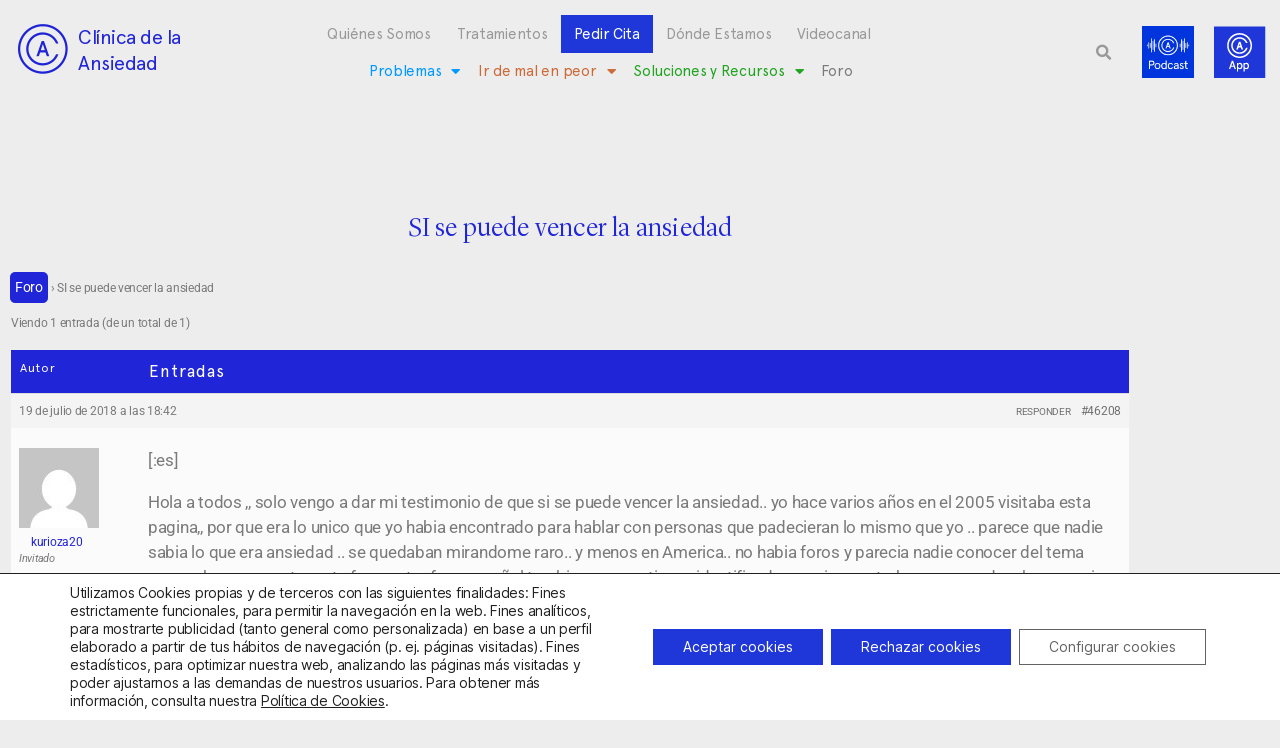

--- FILE ---
content_type: text/html; charset=UTF-8
request_url: https://clinicadeansiedad.com/foro/debate/si-se-puede-vencer-la-ansiedad/
body_size: 27133
content:
<!DOCTYPE html><html lang="es-ES"><head><meta charset="UTF-8"><meta name="viewport" content="width=device-width, initial-scale=1.0, viewport-fit=cover" /><meta name='robots' content='index, follow, max-image-preview:large, max-snippet:-1, max-video-preview:-1' /><!-- <link media="all" href="https://clinicadeansiedad.com/wp-content/cache/autoptimize/css/autoptimize_033c4f1ab432070af1de16b5d01f4ed4.css" rel="stylesheet"> -->
<link rel="stylesheet" type="text/css" href="//clinicadeansiedad.com/wp-content/cache/wpfc-minified/1n2w07vv/hqfyc.css" media="all"/><!-- <link media="only screen and (max-width: 768px)" href="https://clinicadeansiedad.com/wp-content/cache/autoptimize/css/autoptimize_6fe211f8bb15af76999ce9135805d7af.css" rel="stylesheet"> -->
<link rel="stylesheet" type="text/css" href="//clinicadeansiedad.com/wp-content/cache/wpfc-minified/2og6zw2t/hqfrr.css" media="only screen and (max-width: 768px)"/><!-- <link media="print" href="https://clinicadeansiedad.com/wp-content/cache/autoptimize/css/autoptimize_f8b91b0e60520b6787c8a6b117d6f2d2.css" rel="stylesheet"> -->
<link rel="stylesheet" type="text/css" href="//clinicadeansiedad.com/wp-content/cache/wpfc-minified/k2qxjbyr/hqfrr.css" media="print"/><title>SI se puede vencer la ansiedad - Clínica de la Ansiedad</title><link rel="canonical" href="https://clinicadeansiedad.com/foro/debate/si-se-puede-vencer-la-ansiedad/" /><meta property="og:locale" content="es_ES" /><meta property="og:type" content="article" /><meta property="og:title" content="SI se puede vencer la ansiedad - Clínica de la Ansiedad" /><meta property="og:description" content="[:es] Hola a todos ,, solo vengo a dar mi testimonio de que si se puede vencer la ansiedad.. yo hace varios años en el 2005 visitaba esta pagina,, por que era lo unico que yo habia encontrado para hablar con personas que padecieran lo mismo que yo .. parece que nadie sabia lo que [&hellip;]" /><meta property="og:url" content="https://clinicadeansiedad.com/foro/debate/si-se-puede-vencer-la-ansiedad/" /><meta property="og:site_name" content="Clínica de la Ansiedad" /><meta property="article:modified_time" content="2022-03-24T09:58:58+00:00" /><meta name="twitter:card" content="summary_large_image" /><meta name="twitter:label1" content="Tiempo de lectura" /><meta name="twitter:data1" content="2 minutos" /> <script type="application/ld+json" class="yoast-schema-graph">{"@context":"https://schema.org","@graph":[{"@type":"WebPage","@id":"https://clinicadeansiedad.com/foro/debate/si-se-puede-vencer-la-ansiedad/","url":"https://clinicadeansiedad.com/foro/debate/si-se-puede-vencer-la-ansiedad/","name":"SI se puede vencer la ansiedad - Clínica de la Ansiedad","isPartOf":{"@id":"https://clinicadeansiedad.com/#website"},"datePublished":"2018-07-19T16:42:45+00:00","dateModified":"2022-03-24T09:58:58+00:00","breadcrumb":{"@id":"https://clinicadeansiedad.com/foro/debate/si-se-puede-vencer-la-ansiedad/#breadcrumb"},"inLanguage":"es","potentialAction":[{"@type":"ReadAction","target":["https://clinicadeansiedad.com/foro/debate/si-se-puede-vencer-la-ansiedad/"]}]},{"@type":"BreadcrumbList","@id":"https://clinicadeansiedad.com/foro/debate/si-se-puede-vencer-la-ansiedad/#breadcrumb","itemListElement":[{"@type":"ListItem","position":1,"name":"Portada","item":"https://clinicadeansiedad.com/"},{"@type":"ListItem","position":2,"name":"Debates","item":"https://clinicadeansiedad.com/debates/"},{"@type":"ListItem","position":3,"name":"Foro","item":"https://clinicadeansiedad.com/foro/foro/foro/"},{"@type":"ListItem","position":4,"name":"SI se puede vencer la ansiedad"}]},{"@type":"WebSite","@id":"https://clinicadeansiedad.com/#website","url":"https://clinicadeansiedad.com/","name":"Clínica de la Ansiedad","description":"","publisher":{"@id":"https://clinicadeansiedad.com/#organization"},"potentialAction":[{"@type":"SearchAction","target":{"@type":"EntryPoint","urlTemplate":"https://clinicadeansiedad.com/?s={search_term_string}"},"query-input":{"@type":"PropertyValueSpecification","valueRequired":true,"valueName":"search_term_string"}}],"inLanguage":"es"},{"@type":"Organization","@id":"https://clinicadeansiedad.com/#organization","name":"Clínica de la Ansiedad","url":"https://clinicadeansiedad.com/","logo":{"@type":"ImageObject","inLanguage":"es","@id":"https://clinicadeansiedad.com/#/schema/logo/image/","url":"https://clinicadeansiedad.com/wp-content/uploads/2020/12/cropped-logo_app-1-scaled-1.jpg","contentUrl":"https://clinicadeansiedad.com/wp-content/uploads/2020/12/cropped-logo_app-1-scaled-1.jpg","width":2555,"height":1923,"caption":"Clínica de la Ansiedad"},"image":{"@id":"https://clinicadeansiedad.com/#/schema/logo/image/"}}]}</script> <link rel="alternate" type="application/rss+xml" title="Clínica de la Ansiedad &raquo; Feed" href="https://clinicadeansiedad.com/feed/" /><link rel="alternate" type="application/rss+xml" title="Clínica de la Ansiedad &raquo; Feed de los comentarios" href="https://clinicadeansiedad.com/comments/feed/" /><link rel="alternate" type="application/rss+xml" title="Clínica de la Ansiedad &raquo; Comentario SI se puede vencer la ansiedad del feed" href="https://clinicadeansiedad.com/foro/debate/si-se-puede-vencer-la-ansiedad/feed/" /><link rel="alternate" title="oEmbed (JSON)" type="application/json+oembed" href="https://clinicadeansiedad.com/wp-json/oembed/1.0/embed?url=https%3A%2F%2Fclinicadeansiedad.com%2Fforo%2Fdebate%2Fsi-se-puede-vencer-la-ansiedad%2F" /><link rel="alternate" title="oEmbed (XML)" type="text/xml+oembed" href="https://clinicadeansiedad.com/wp-json/oembed/1.0/embed?url=https%3A%2F%2Fclinicadeansiedad.com%2Fforo%2Fdebate%2Fsi-se-puede-vencer-la-ansiedad%2F&#038;format=xml" /><style id='cf-frontend-style-inline-css'>@font-face {
	font-family: 'Apercuregular';
	font-weight: 100;
	font-display: auto;
	src: url('https://clinicadeansiedad.com/wp-content/uploads/2021/12/FontsFree-Net-ApercuRegular.ttf') format('truetype');
}
@font-face {
	font-family: 'LyonDisplay-Light';
	font-weight: 100;
	font-display: auto;
	src: url('https://clinicadeansiedad.com/wp-content/uploads/2021/12/LyonDisplay-Light-1.ttf') format('truetype');
}
@font-face {
	font-family: 'LyonDisplay-Regular';
	font-weight: 100;
	font-display: auto;
	src: url('https://clinicadeansiedad.com/wp-content/uploads/2021/12/LyonDisplay-Regular.ttf') format('truetype');
}
/*# sourceURL=cf-frontend-style-inline-css */</style><!-- <link rel='stylesheet' id='elementor-post-6-css' href='https://clinicadeansiedad.com/wp-content/cache/autoptimize/css/autoptimize_single_14831a0a993a0cd3d1e7a891b5d35145.css?ver=1767331917' media='all' /> --><!-- <link rel='stylesheet' id='elementor-post-7-css' href='https://clinicadeansiedad.com/wp-content/cache/autoptimize/css/autoptimize_single_7914d25aa8e456855816671b0b6dcfa7.css?ver=1767331917' media='all' /> --><!-- <link rel='stylesheet' id='elementor-post-10-css' href='https://clinicadeansiedad.com/wp-content/cache/autoptimize/css/autoptimize_single_b528e552bfac9d095393dd362731cf87.css?ver=1767331917' media='all' /> --><!-- <link rel='stylesheet' id='elementor-post-54918-css' href='https://clinicadeansiedad.com/wp-content/cache/autoptimize/css/autoptimize_single_b0bacd6804c23ebaa9be45a6084c232f.css?ver=1767331947' media='all' /> --><!-- <link rel='stylesheet' id='elementor-gf-local-roboto-css' href='https://clinicadeansiedad.com/wp-content/cache/autoptimize/css/autoptimize_single_f003dfbe4bb014c95ba1fe9b379943b0.css?ver=1743113306' media='all' /> --><!-- <link rel='stylesheet' id='elementor-gf-local-robotoslab-css' href='https://clinicadeansiedad.com/wp-content/cache/autoptimize/css/autoptimize_single_78561d826e45fcf41dadabeb4cffa45d.css?ver=1743113309' media='all' /> -->
<link rel="stylesheet" type="text/css" href="//clinicadeansiedad.com/wp-content/cache/wpfc-minified/1qhkis8e/hqfyc.css" media="all"/> <script id="wpml-cookie-js-extra">var wpml_cookies = {"wp-wpml_current_language":{"value":"es","expires":1,"path":"/"}};
var wpml_cookies = {"wp-wpml_current_language":{"value":"es","expires":1,"path":"/"}};
//# sourceURL=wpml-cookie-js-extra</script> <script src='//clinicadeansiedad.com/wp-content/cache/wpfc-minified/7x8frkqs/hqfrr.js' type="text/javascript"></script>
<!-- <script src="https://clinicadeansiedad.com/wp-content/plugins/sitepress-multilingual-cms/res/js/cookies/language-cookie.js?ver=486900" id="wpml-cookie-js" defer data-wp-strategy="defer"></script> --> <!-- <script src="https://clinicadeansiedad.com/wp-includes/js/jquery/jquery.min.js?ver=3.7.1" id="jquery-core-js"></script> --> <!-- <script src="https://clinicadeansiedad.com/wp-includes/js/jquery/jquery-migrate.min.js?ver=3.4.1" id="jquery-migrate-js"></script> --> <!-- <script src="https://clinicadeansiedad.com/wp-content/plugins/loading-page/loading-screens/logo/loading-logo.js?ver=free-1.2.7" id="codepeople-loading-page-script-logo-js"></script> --> <script id="codepeople-loading-page-script-js-before">loading_page_settings={"loadingScreen":1,"closeBtn":false,"removeInOnLoad":false,"codeblock":"","backgroundColor":"rgba(255,255,255,0.8)","foregroundColor":"#000000","backgroundImage":"","additionalSeconds":0,"pageEffect":"none","backgroundRepeat":"repeat","fullscreen":0,"graphic":"logo","text":0,"lp_ls":{"logo":{"image":"https:\/\/clinicadeansiedad.com\/wp-content\/uploads\/2022\/03\/Spinner-1s-200px-10.gif","grayscale":"1","blink":"0"}},"screen_size":"all","screen_width":0,"deepSearch":0,"modifyDisplayRule":0,"triggerLinkScreenNeverClose":0,"triggerLinkScreenCloseAfter":4};
//# sourceURL=codepeople-loading-page-script-js-before</script> <script src='//clinicadeansiedad.com/wp-content/cache/wpfc-minified/5ctix0a/hqfrr.js' type="text/javascript"></script>
<!-- <script src="https://clinicadeansiedad.com/wp-content/plugins/loading-page/js/loading-page.min.js?ver=free-1.2.7" id="codepeople-loading-page-script-js"></script> --> <!-- <script src="https://clinicadeansiedad.com/wp-content/plugins/woocommerce/assets/js/jquery-blockui/jquery.blockUI.min.js?ver=2.7.0-wc.10.4.3" id="wc-jquery-blockui-js" defer data-wp-strategy="defer"></script> --> <!-- <script src="https://clinicadeansiedad.com/wp-content/plugins/woocommerce/assets/js/js-cookie/js.cookie.min.js?ver=2.1.4-wc.10.4.3" id="wc-js-cookie-js" defer data-wp-strategy="defer"></script> --> <script id="woocommerce-js-extra">var woocommerce_params = {"ajax_url":"/wp-admin/admin-ajax.php","wc_ajax_url":"/?wc-ajax=%%endpoint%%","i18n_password_show":"Mostrar contrase\u00f1a","i18n_password_hide":"Ocultar contrase\u00f1a"};
//# sourceURL=woocommerce-js-extra</script> <script src='//clinicadeansiedad.com/wp-content/cache/wpfc-minified/76xrdqo9/hqfrr.js' type="text/javascript"></script>
<!-- <script src="https://clinicadeansiedad.com/wp-content/plugins/woocommerce/assets/js/frontend/woocommerce.min.js?ver=10.4.3" id="woocommerce-js" defer data-wp-strategy="defer"></script> --> <!-- <script src="https://clinicadeansiedad.com/wp-content/themes/twentytwenty/assets/js/index.js?ver=3.0" id="twentytwenty-js-js" defer data-wp-strategy="defer"></script> --> <!-- <script src="https://clinicadeansiedad.com/wp-content/plugins/sticky-header-effects-for-elementor/assets/js/she-header.js?ver=2.1.6" id="she-header-js"></script> --> <link rel="https://api.w.org/" href="https://clinicadeansiedad.com/wp-json/" /><link rel="EditURI" type="application/rsd+xml" title="RSD" href="https://clinicadeansiedad.com/xmlrpc.php?rsd" /><meta name="generator" content="WPML ver:4.8.6 stt:8,2;" />  <script>(function(w,d,s,l,i){w[l]=w[l]||[];w[l].push({'gtm.start':
new Date().getTime(),event:'gtm.js'});var f=d.getElementsByTagName(s)[0],
j=d.createElement(s),dl=l!='dataLayer'?'&l='+l:'';j.async=true;j.src=
'https://www.googletagmanager.com/gtm.js?id='+i+dl;f.parentNode.insertBefore(j,f);
})(window,document,'script','dataLayer','GTM-P64GLDH4');</script>  <script>(function(i,s,o,g,r,a,m){i['GoogleAnalyticsObject']=r;i[r]=i[r]||function(){
  (i[r].q=i[r].q||[]).push(arguments)},i[r].l=1*new Date();a=s.createElement(o),
  m=s.getElementsByTagName(o)[0];a.async=1;a.src=g;m.parentNode.insertBefore(a,m)
  })(window,document,'script','//www.google-analytics.com/analytics.js','ga');

  ga('create', 'UA-40885434-1', 'auto');
  ga('send', 'pageview');</script> <script>jQuery(document).ready(function($) {  var delay = 100; setTimeout(function() {  $('.elementor-tab-title').removeClass('elementor-active');  $('.elementor-tab-content').css('display', 'none'); }, delay);  });</script> <script src="https://ajax.googleapis.com/ajax/libs/jquery/3.6.0/jquery.min.js"></script> <script>$(document).ready(function() {
  $("#bbp_topic_content").attr("placeholder", "Desarrolla el debate que quieras iniciar");
	$('.elementor-element-e4d5d07 .elementor-menu-toggle').on('click', function(){
    $('.elementor-element-7b01506 .elementor-menu-toggle').removeClass('elementor-active');
});
		$('.elementor-element-7b01506 .elementor-menu-toggle').on('click', function(){
    $('.elementor-element-e4d5d07 .elementor-menu-toggle').removeClass('elementor-active');
});
});		<script>
			document.documentElement.className = document.documentElement.className.replace('no-js', 'js');</script> <script>document.documentElement.className = document.documentElement.className.replace( 'no-js', 'js' );
//# sourceURL=twentytwenty_no_js_class</script> <noscript><style>.woocommerce-product-gallery{ opacity: 1 !important; }</style></noscript><link rel="preconnect" href="https://fonts.gstatic.com" crossorigin /><link rel="preload" as="style" href="//fonts.googleapis.com/css?family=Open+Sans&display=swap" /><link rel="stylesheet" href="//fonts.googleapis.com/css?family=Open+Sans&display=swap" media="all" /><meta name="generator" content="Elementor 3.34.0; features: additional_custom_breakpoints; settings: css_print_method-external, google_font-enabled, font_display-auto">  <script>(function(w,d,s,l,i){w[l]=w[l]||[];w[l].push({'gtm.start':
new Date().getTime(),event:'gtm.js'});var f=d.getElementsByTagName(s)[0],
j=d.createElement(s),dl=l!='dataLayer'?'&l='+l:'';j.async=true;j.src=
'https://www.googletagmanager.com/gtm.js?id='+i+dl;f.parentNode.insertBefore(j,f);
})(window,document,'script','dataLayer','GTM-NN8PLJW');</script> <link rel="icon" href="https://clinicadeansiedad.com/wp-content/uploads/2020/12/cropped-logo_app-1-scaled-1-1-32x32.jpg" sizes="32x32" /><link rel="icon" href="https://clinicadeansiedad.com/wp-content/uploads/2020/12/cropped-logo_app-1-scaled-1-1-192x192.jpg" sizes="192x192" /><link rel="apple-touch-icon" href="https://clinicadeansiedad.com/wp-content/uploads/2020/12/cropped-logo_app-1-scaled-1-1-180x180.jpg" /><meta name="msapplication-TileImage" content="https://clinicadeansiedad.com/wp-content/uploads/2020/12/cropped-logo_app-1-scaled-1-1-270x270.jpg" /> <noscript><style>body{visibility:visible;}</style></noscript><link rel="preload" href="https://clinicadeansiedad.com/wp-content/uploads/2022/03/Spinner-1s-200px-10.gif" as="image" type="image/svg+xml"></head><body data-rsssl=1 class="topic bbpress bbp-no-js wp-singular topic-template-default single single-topic postid-46208 custom-background wp-custom-logo wp-embed-responsive wp-theme-twentytwenty theme-twentytwenty woocommerce-no-js theme--twentytwenty singular enable-search-modal missing-post-thumbnail has-single-pagination not-showing-comments show-avatars footer-top-visible reduced-spacing elementor-default elementor-template-full-width elementor-kit-6 elementor-page-54918 lp_loading_screen_body">
<!-- Google Tag Manager (noscript) -->
<noscript><iframe src="https://www.googletagmanager.com/ns.html?id=GTM-NN8PLJW"
height="0" width="0" style="display:none;visibility:hidden"></iframe></noscript>
<!-- End Google Tag Manager (noscript) --> <noscript><iframe data-src="https://www.googletagmanager.com/ns.html?id=GTM-P64GLDH4"
height="0" width="0" style="display:none;visibility:hidden" src="[data-uri]" class="lazyload" data-load-mode="1"></iframe></noscript> <a class="skip-link screen-reader-text" href="#site-content">Saltar al contenido</a> <script type="text/javascript" id="bbp-swap-no-js-body-class">document.body.className = document.body.className.replace( 'bbp-no-js', 'bbp-js' );</script> <header data-elementor-type="header" data-elementor-id="7" class="elementor elementor-7 elementor-location-header" data-elementor-post-type="elementor_library"><section class="elementor-section elementor-top-section elementor-element elementor-element-81ce2a3 she-header-yes elementor-hidden-mobile elementor-hidden-tablet elementor-section-boxed elementor-section-height-default elementor-section-height-default" data-id="81ce2a3" data-element_type="section" data-settings="{&quot;background_background&quot;:&quot;classic&quot;,&quot;sticky&quot;:&quot;top&quot;,&quot;transparent&quot;:&quot;yes&quot;,&quot;transparent_on&quot;:[&quot;desktop&quot;,&quot;tablet&quot;],&quot;bottom_border&quot;:&quot;yes&quot;,&quot;custom_bottom_border_color&quot;:&quot;#000000&quot;,&quot;custom_bottom_border_width&quot;:{&quot;unit&quot;:&quot;px&quot;,&quot;size&quot;:1,&quot;sizes&quot;:[]},&quot;sticky_on&quot;:[&quot;desktop&quot;,&quot;tablet&quot;,&quot;mobile&quot;],&quot;sticky_offset&quot;:0,&quot;sticky_effects_offset&quot;:0,&quot;sticky_anchor_link_offset&quot;:0,&quot;scroll_distance&quot;:{&quot;unit&quot;:&quot;px&quot;,&quot;size&quot;:60,&quot;sizes&quot;:[]},&quot;scroll_distance_tablet&quot;:{&quot;unit&quot;:&quot;px&quot;,&quot;size&quot;:&quot;&quot;,&quot;sizes&quot;:[]},&quot;scroll_distance_mobile&quot;:{&quot;unit&quot;:&quot;px&quot;,&quot;size&quot;:&quot;&quot;,&quot;sizes&quot;:[]},&quot;she_offset_top&quot;:{&quot;unit&quot;:&quot;px&quot;,&quot;size&quot;:0,&quot;sizes&quot;:[]},&quot;she_offset_top_tablet&quot;:{&quot;unit&quot;:&quot;px&quot;,&quot;size&quot;:&quot;&quot;,&quot;sizes&quot;:[]},&quot;she_offset_top_mobile&quot;:{&quot;unit&quot;:&quot;px&quot;,&quot;size&quot;:&quot;&quot;,&quot;sizes&quot;:[]},&quot;she_width&quot;:{&quot;unit&quot;:&quot;%&quot;,&quot;size&quot;:100,&quot;sizes&quot;:[]},&quot;she_width_tablet&quot;:{&quot;unit&quot;:&quot;px&quot;,&quot;size&quot;:&quot;&quot;,&quot;sizes&quot;:[]},&quot;she_width_mobile&quot;:{&quot;unit&quot;:&quot;px&quot;,&quot;size&quot;:&quot;&quot;,&quot;sizes&quot;:[]},&quot;she_padding&quot;:{&quot;unit&quot;:&quot;px&quot;,&quot;top&quot;:0,&quot;right&quot;:&quot;&quot;,&quot;bottom&quot;:0,&quot;left&quot;:&quot;&quot;,&quot;isLinked&quot;:true},&quot;she_padding_tablet&quot;:{&quot;unit&quot;:&quot;px&quot;,&quot;top&quot;:&quot;&quot;,&quot;right&quot;:&quot;&quot;,&quot;bottom&quot;:&quot;&quot;,&quot;left&quot;:&quot;&quot;,&quot;isLinked&quot;:true},&quot;she_padding_mobile&quot;:{&quot;unit&quot;:&quot;px&quot;,&quot;top&quot;:&quot;&quot;,&quot;right&quot;:&quot;&quot;,&quot;bottom&quot;:&quot;&quot;,&quot;left&quot;:&quot;&quot;,&quot;isLinked&quot;:true},&quot;custom_bottom_border_width_tablet&quot;:{&quot;unit&quot;:&quot;px&quot;,&quot;size&quot;:&quot;&quot;,&quot;sizes&quot;:[]},&quot;custom_bottom_border_width_mobile&quot;:{&quot;unit&quot;:&quot;px&quot;,&quot;size&quot;:&quot;&quot;,&quot;sizes&quot;:[]}}"><div class="elementor-container elementor-column-gap-default"><div class="elementor-column elementor-col-25 elementor-top-column elementor-element elementor-element-dc5b4de" data-id="dc5b4de" data-element_type="column"><div class="elementor-widget-wrap elementor-element-populated"><div class="elementor-element elementor-element-adc45e3 elementor-widget__width-auto elementor-widget elementor-widget-image" data-id="adc45e3" data-element_type="widget" data-widget_type="image.default"><div class="elementor-widget-container"> <a href="https://clinicadeansiedad.com"> <img width="68" height="52" data-src="https://clinicadeansiedad.com/wp-content/uploads/2020/12/logo-oscuro.png" class="attachment-large size-large wp-image-55047 lazyload" alt="" src="[data-uri]" style="--smush-placeholder-width: 68px; --smush-placeholder-aspect-ratio: 68/52;" /> </a></div></div><div class="elementor-element elementor-element-8d5e05e elementor-widget__width-auto elementor-widget elementor-widget-heading" data-id="8d5e05e" data-element_type="widget" data-widget_type="heading.default"><div class="elementor-widget-container"><h1 class="elementor-heading-title elementor-size-default"><a href="https://clinicadeansiedad.com">Clínica de la<br>Ansiedad</a></h1></div></div></div></div><div class="elementor-column elementor-col-25 elementor-top-column elementor-element elementor-element-6f107c9" data-id="6f107c9" data-element_type="column"><div class="elementor-widget-wrap elementor-element-populated"><div class="elementor-element elementor-element-07a3b7f elementor-nav-menu__align-center elementor-nav-menu--stretch elementor-widget-tablet__width-auto elementor-hidden-mobile elementor-nav-menu--dropdown-tablet elementor-nav-menu__text-align-aside elementor-nav-menu--toggle elementor-nav-menu--burger elementor-widget elementor-widget-nav-menu" data-id="07a3b7f" data-element_type="widget" data-settings="{&quot;full_width&quot;:&quot;stretch&quot;,&quot;layout&quot;:&quot;horizontal&quot;,&quot;submenu_icon&quot;:{&quot;value&quot;:&quot;&lt;i class=\&quot;fas fa-caret-down\&quot; aria-hidden=\&quot;true\&quot;&gt;&lt;\/i&gt;&quot;,&quot;library&quot;:&quot;fa-solid&quot;},&quot;toggle&quot;:&quot;burger&quot;}" data-widget_type="nav-menu.default"><div class="elementor-widget-container"><nav aria-label="Menú" class="elementor-nav-menu--main elementor-nav-menu__container elementor-nav-menu--layout-horizontal e--pointer-underline e--animation-fade"><ul id="menu-1-07a3b7f" class="elementor-nav-menu"><li class="menu-item menu-item-type-post_type menu-item-object-page menu-item-55045"><a href="https://clinicadeansiedad.com/quienes-somos/" class="elementor-item">Quiénes Somos</a></li><li class="menu-item menu-item-type-post_type menu-item-object-page menu-item-55043"><a href="https://clinicadeansiedad.com/tratamientos-psicologicos/" class="elementor-item">Tratamientos</a></li><li class="menu-item menu-item-type-post_type menu-item-object-page menu-item-58097"><a href="https://clinicadeansiedad.com/contactar/" class="elementor-item">Pedir Cita</a></li><li class="menu-item menu-item-type-post_type menu-item-object-page menu-item-55042"><a href="https://clinicadeansiedad.com/donde-estamos/" class="elementor-item">Dónde Estamos</a></li><li class="menu-item menu-item-type-post_type menu-item-object-page menu-item-55040"><a href="https://clinicadeansiedad.com/videocanal/" class="elementor-item">Videocanal</a></li></ul></nav><div class="elementor-menu-toggle" role="button" tabindex="0" aria-label="Alternar menú" aria-expanded="false"> <i aria-hidden="true" role="presentation" class="elementor-menu-toggle__icon--open eicon-menu-bar"></i><i aria-hidden="true" role="presentation" class="elementor-menu-toggle__icon--close eicon-close"></i></div><nav class="elementor-nav-menu--dropdown elementor-nav-menu__container" aria-hidden="true"><ul id="menu-2-07a3b7f" class="elementor-nav-menu"><li class="menu-item menu-item-type-post_type menu-item-object-page menu-item-55045"><a href="https://clinicadeansiedad.com/quienes-somos/" class="elementor-item" tabindex="-1">Quiénes Somos</a></li><li class="menu-item menu-item-type-post_type menu-item-object-page menu-item-55043"><a href="https://clinicadeansiedad.com/tratamientos-psicologicos/" class="elementor-item" tabindex="-1">Tratamientos</a></li><li class="menu-item menu-item-type-post_type menu-item-object-page menu-item-58097"><a href="https://clinicadeansiedad.com/contactar/" class="elementor-item" tabindex="-1">Pedir Cita</a></li><li class="menu-item menu-item-type-post_type menu-item-object-page menu-item-55042"><a href="https://clinicadeansiedad.com/donde-estamos/" class="elementor-item" tabindex="-1">Dónde Estamos</a></li><li class="menu-item menu-item-type-post_type menu-item-object-page menu-item-55040"><a href="https://clinicadeansiedad.com/videocanal/" class="elementor-item" tabindex="-1">Videocanal</a></li></ul></nav></div></div><div class="elementor-element elementor-element-e3546ec elementor-nav-menu__align-center elementor-nav-menu--stretch elementor-widget-tablet__width-auto elementor-hidden-mobile elementor-nav-menu--dropdown-tablet elementor-nav-menu__text-align-aside elementor-nav-menu--toggle elementor-nav-menu--burger elementor-widget elementor-widget-nav-menu" data-id="e3546ec" data-element_type="widget" data-settings="{&quot;full_width&quot;:&quot;stretch&quot;,&quot;layout&quot;:&quot;horizontal&quot;,&quot;submenu_icon&quot;:{&quot;value&quot;:&quot;&lt;i class=\&quot;fas fa-caret-down\&quot; aria-hidden=\&quot;true\&quot;&gt;&lt;\/i&gt;&quot;,&quot;library&quot;:&quot;fa-solid&quot;},&quot;toggle&quot;:&quot;burger&quot;}" data-widget_type="nav-menu.default"><div class="elementor-widget-container"><nav aria-label="Menú" class="elementor-nav-menu--main elementor-nav-menu__container elementor-nav-menu--layout-horizontal e--pointer-underline e--animation-fade"><ul id="menu-1-e3546ec" class="elementor-nav-menu"><li class="menu-azul menu-item menu-item-type-post_type menu-item-object-page menu-item-has-children menu-item-68795"><a href="https://clinicadeansiedad.com/problemas-cda/" class="elementor-item">Problemas</a><ul class="sub-menu elementor-nav-menu--dropdown"><li class="menu-azul menu-item menu-item-type-custom menu-item-object-custom menu-item-63465"><a href="https://clinicadeansiedad.com/introduccion/" class="elementor-sub-item">Introducción</a></li><li class="menu-azul menu-item menu-item-type-custom menu-item-object-custom menu-item-63466"><a href="https://clinicadeansiedad.com/crisis-de-panico-y-agorafobia/" class="elementor-sub-item">Crisis de pánico y agorafobia</a></li><li class="menu-azul menu-item menu-item-type-custom menu-item-object-custom menu-item-63467"><a href="https://clinicadeansiedad.com/fobias-especificas/" class="elementor-sub-item">Fobias Específicas</a></li><li class="menu-azul menu-item menu-item-type-custom menu-item-object-custom menu-item-63468"><a href="https://clinicadeansiedad.com/fobia-social/" class="elementor-sub-item">Fobia Social</a></li><li class="menu-azul menu-item menu-item-type-custom menu-item-object-custom menu-item-63470"><a href="https://clinicadeansiedad.com/ansiedad-generalizada/" class="elementor-sub-item">Ansiedad Generalizada</a></li><li class="menu-azul menu-item menu-item-type-post_type menu-item-object-page menu-item-68791"><a href="https://clinicadeansiedad.com/hipocondria/" class="elementor-sub-item">Hipocondría</a></li><li class="menu-azul menu-item menu-item-type-custom menu-item-object-custom menu-item-63471"><a href="https://clinicadeansiedad.com/obsesiones/" class="elementor-sub-item">Obsesiones</a></li><li class="menu-azul menu-item menu-item-type-custom menu-item-object-custom menu-item-63469"><a href="https://clinicadeansiedad.com/fobias-de-impulsion/" class="elementor-sub-item">Fobias de impulsión</a></li><li class="menu-azul menu-item menu-item-type-custom menu-item-object-custom menu-item-63472"><a href="https://clinicadeansiedad.com/ansiedad-por-separacion/" class="elementor-sub-item">Ansiedad por separación</a></li><li class="menu-azul menu-item menu-item-type-custom menu-item-object-custom menu-item-63473"><a href="https://clinicadeansiedad.com/estres-postraumatico/" class="elementor-sub-item">Estrés Postraumático</a></li><li class="menu-azul menu-item menu-item-type-custom menu-item-object-custom menu-item-63474"><a href="https://clinicadeansiedad.com/ansiedad-y-otros/" class="elementor-sub-item">Ansiedad y otros</a></li></ul></li><li class="menu-rojo menu-item menu-item-type-post_type menu-item-object-page menu-item-has-children menu-item-68796"><a href="https://clinicadeansiedad.com/ir-de-mal-en-peor-cda/" class="elementor-item">Ir de mal en peor</a><ul class="sub-menu elementor-nav-menu--dropdown"><li class="menu-rojo menu-item menu-item-type-custom menu-item-object-custom menu-item-63475"><a href="https://clinicadeansiedad.com/una-introduccion/" class="elementor-sub-item">Una introducción</a></li><li class="menu-rojo menu-item menu-item-type-custom menu-item-object-custom menu-item-63476"><a href="https://clinicadeansiedad.com/psico-logicas-del-miedo/" class="elementor-sub-item">Psico-lógicas del miedo</a></li><li class="menu-rojo menu-item menu-item-type-custom menu-item-object-custom menu-item-63477"><a href="https://clinicadeansiedad.com/ir-de-mal-en-peor/las-paradojas-del-miedo-articulo/" class="elementor-sub-item">Las paradojas del miedo</a></li><li class="menu-rojo menu-item menu-item-type-custom menu-item-object-custom menu-item-63478"><a href="https://clinicadeansiedad.com/interacciones-contraproducentes/" class="elementor-sub-item">Interacciones contraproducentes</a></li><li class="menu-rojo menu-item menu-item-type-custom menu-item-object-custom menu-item-63479"><a href="https://clinicadeansiedad.com/ir-de-mal-en-peor/errores-en-la-anticipacion/" class="elementor-sub-item">Errores en la Anticipación</a></li><li class="menu-rojo menu-item menu-item-type-custom menu-item-object-custom menu-item-63480"><a href="https://clinicadeansiedad.com/otros-errores/" class="elementor-sub-item">Otros errores</a></li></ul></li><li class="menu-verde menu-item menu-item-type-post_type menu-item-object-page menu-item-has-children menu-item-68797"><a href="https://clinicadeansiedad.com/soluciones-y-recursos-cda/" class="elementor-item">Soluciones y Recursos</a><ul class="sub-menu elementor-nav-menu--dropdown"><li class="menu-verde menu-item menu-item-type-custom menu-item-object-custom menu-item-63481"><a href="https://clinicadeansiedad.com/preguntas-mas-frecuentes/" class="elementor-sub-item">Preguntas más frecuentes</a></li><li class="menu-verde menu-item menu-item-type-custom menu-item-object-custom menu-item-63482"><a href="https://clinicadeansiedad.com/ansiedad-avisos-y-funciones/" class="elementor-sub-item">Ansiedad: avisos y funciones</a></li><li class="menu-verde menu-item menu-item-type-custom menu-item-object-custom menu-item-63483"><a href="https://clinicadeansiedad.com/buscar-ayuda/" class="elementor-sub-item">Buscar ayuda</a></li><li class="menu-verde menu-item menu-item-type-custom menu-item-object-custom menu-item-63484"><a href="https://clinicadeansiedad.com/tratamiento-de-la-ansiedad/" class="elementor-sub-item">Tratamiento de la Ansiedad</a></li><li class="menu-verde menu-item menu-item-type-custom menu-item-object-custom menu-item-63485"><a href="https://clinicadeansiedad.com/prevencion-de-la-ansiedad/" class="elementor-sub-item">Prevención de la Ansiedad</a></li><li class="menu-verde menu-item menu-item-type-custom menu-item-object-custom menu-item-63486"><a href="https://clinicadeansiedad.com/regulacion-emocional/" class="elementor-sub-item">Regulación emocional</a></li><li class="menu-verde menu-item menu-item-type-custom menu-item-object-custom menu-item-63487"><a href="https://clinicadeansiedad.com/libros-de-la-clinica-de-la-ansiedad/" class="elementor-sub-item">Libros de la Clínica de la Ansiedad</a></li><li class="menu-verde menu-item menu-item-type-custom menu-item-object-custom menu-item-63489"><a href="https://clinicadeansiedad.com/para-profesionales/" class="elementor-sub-item">Para profesionales</a></li></ul></li><li class="menu-item menu-item-type-post_type menu-item-object-page menu-item-58098"><a href="https://clinicadeansiedad.com/foro-debate/" class="elementor-item">Foro</a></li></ul></nav><div class="elementor-menu-toggle" role="button" tabindex="0" aria-label="Alternar menú" aria-expanded="false"> <i aria-hidden="true" role="presentation" class="elementor-menu-toggle__icon--open eicon-menu-bar"></i><i aria-hidden="true" role="presentation" class="elementor-menu-toggle__icon--close eicon-close"></i></div><nav class="elementor-nav-menu--dropdown elementor-nav-menu__container" aria-hidden="true"><ul id="menu-2-e3546ec" class="elementor-nav-menu"><li class="menu-azul menu-item menu-item-type-post_type menu-item-object-page menu-item-has-children menu-item-68795"><a href="https://clinicadeansiedad.com/problemas-cda/" class="elementor-item" tabindex="-1">Problemas</a><ul class="sub-menu elementor-nav-menu--dropdown"><li class="menu-azul menu-item menu-item-type-custom menu-item-object-custom menu-item-63465"><a href="https://clinicadeansiedad.com/introduccion/" class="elementor-sub-item" tabindex="-1">Introducción</a></li><li class="menu-azul menu-item menu-item-type-custom menu-item-object-custom menu-item-63466"><a href="https://clinicadeansiedad.com/crisis-de-panico-y-agorafobia/" class="elementor-sub-item" tabindex="-1">Crisis de pánico y agorafobia</a></li><li class="menu-azul menu-item menu-item-type-custom menu-item-object-custom menu-item-63467"><a href="https://clinicadeansiedad.com/fobias-especificas/" class="elementor-sub-item" tabindex="-1">Fobias Específicas</a></li><li class="menu-azul menu-item menu-item-type-custom menu-item-object-custom menu-item-63468"><a href="https://clinicadeansiedad.com/fobia-social/" class="elementor-sub-item" tabindex="-1">Fobia Social</a></li><li class="menu-azul menu-item menu-item-type-custom menu-item-object-custom menu-item-63470"><a href="https://clinicadeansiedad.com/ansiedad-generalizada/" class="elementor-sub-item" tabindex="-1">Ansiedad Generalizada</a></li><li class="menu-azul menu-item menu-item-type-post_type menu-item-object-page menu-item-68791"><a href="https://clinicadeansiedad.com/hipocondria/" class="elementor-sub-item" tabindex="-1">Hipocondría</a></li><li class="menu-azul menu-item menu-item-type-custom menu-item-object-custom menu-item-63471"><a href="https://clinicadeansiedad.com/obsesiones/" class="elementor-sub-item" tabindex="-1">Obsesiones</a></li><li class="menu-azul menu-item menu-item-type-custom menu-item-object-custom menu-item-63469"><a href="https://clinicadeansiedad.com/fobias-de-impulsion/" class="elementor-sub-item" tabindex="-1">Fobias de impulsión</a></li><li class="menu-azul menu-item menu-item-type-custom menu-item-object-custom menu-item-63472"><a href="https://clinicadeansiedad.com/ansiedad-por-separacion/" class="elementor-sub-item" tabindex="-1">Ansiedad por separación</a></li><li class="menu-azul menu-item menu-item-type-custom menu-item-object-custom menu-item-63473"><a href="https://clinicadeansiedad.com/estres-postraumatico/" class="elementor-sub-item" tabindex="-1">Estrés Postraumático</a></li><li class="menu-azul menu-item menu-item-type-custom menu-item-object-custom menu-item-63474"><a href="https://clinicadeansiedad.com/ansiedad-y-otros/" class="elementor-sub-item" tabindex="-1">Ansiedad y otros</a></li></ul></li><li class="menu-rojo menu-item menu-item-type-post_type menu-item-object-page menu-item-has-children menu-item-68796"><a href="https://clinicadeansiedad.com/ir-de-mal-en-peor-cda/" class="elementor-item" tabindex="-1">Ir de mal en peor</a><ul class="sub-menu elementor-nav-menu--dropdown"><li class="menu-rojo menu-item menu-item-type-custom menu-item-object-custom menu-item-63475"><a href="https://clinicadeansiedad.com/una-introduccion/" class="elementor-sub-item" tabindex="-1">Una introducción</a></li><li class="menu-rojo menu-item menu-item-type-custom menu-item-object-custom menu-item-63476"><a href="https://clinicadeansiedad.com/psico-logicas-del-miedo/" class="elementor-sub-item" tabindex="-1">Psico-lógicas del miedo</a></li><li class="menu-rojo menu-item menu-item-type-custom menu-item-object-custom menu-item-63477"><a href="https://clinicadeansiedad.com/ir-de-mal-en-peor/las-paradojas-del-miedo-articulo/" class="elementor-sub-item" tabindex="-1">Las paradojas del miedo</a></li><li class="menu-rojo menu-item menu-item-type-custom menu-item-object-custom menu-item-63478"><a href="https://clinicadeansiedad.com/interacciones-contraproducentes/" class="elementor-sub-item" tabindex="-1">Interacciones contraproducentes</a></li><li class="menu-rojo menu-item menu-item-type-custom menu-item-object-custom menu-item-63479"><a href="https://clinicadeansiedad.com/ir-de-mal-en-peor/errores-en-la-anticipacion/" class="elementor-sub-item" tabindex="-1">Errores en la Anticipación</a></li><li class="menu-rojo menu-item menu-item-type-custom menu-item-object-custom menu-item-63480"><a href="https://clinicadeansiedad.com/otros-errores/" class="elementor-sub-item" tabindex="-1">Otros errores</a></li></ul></li><li class="menu-verde menu-item menu-item-type-post_type menu-item-object-page menu-item-has-children menu-item-68797"><a href="https://clinicadeansiedad.com/soluciones-y-recursos-cda/" class="elementor-item" tabindex="-1">Soluciones y Recursos</a><ul class="sub-menu elementor-nav-menu--dropdown"><li class="menu-verde menu-item menu-item-type-custom menu-item-object-custom menu-item-63481"><a href="https://clinicadeansiedad.com/preguntas-mas-frecuentes/" class="elementor-sub-item" tabindex="-1">Preguntas más frecuentes</a></li><li class="menu-verde menu-item menu-item-type-custom menu-item-object-custom menu-item-63482"><a href="https://clinicadeansiedad.com/ansiedad-avisos-y-funciones/" class="elementor-sub-item" tabindex="-1">Ansiedad: avisos y funciones</a></li><li class="menu-verde menu-item menu-item-type-custom menu-item-object-custom menu-item-63483"><a href="https://clinicadeansiedad.com/buscar-ayuda/" class="elementor-sub-item" tabindex="-1">Buscar ayuda</a></li><li class="menu-verde menu-item menu-item-type-custom menu-item-object-custom menu-item-63484"><a href="https://clinicadeansiedad.com/tratamiento-de-la-ansiedad/" class="elementor-sub-item" tabindex="-1">Tratamiento de la Ansiedad</a></li><li class="menu-verde menu-item menu-item-type-custom menu-item-object-custom menu-item-63485"><a href="https://clinicadeansiedad.com/prevencion-de-la-ansiedad/" class="elementor-sub-item" tabindex="-1">Prevención de la Ansiedad</a></li><li class="menu-verde menu-item menu-item-type-custom menu-item-object-custom menu-item-63486"><a href="https://clinicadeansiedad.com/regulacion-emocional/" class="elementor-sub-item" tabindex="-1">Regulación emocional</a></li><li class="menu-verde menu-item menu-item-type-custom menu-item-object-custom menu-item-63487"><a href="https://clinicadeansiedad.com/libros-de-la-clinica-de-la-ansiedad/" class="elementor-sub-item" tabindex="-1">Libros de la Clínica de la Ansiedad</a></li><li class="menu-verde menu-item menu-item-type-custom menu-item-object-custom menu-item-63489"><a href="https://clinicadeansiedad.com/para-profesionales/" class="elementor-sub-item" tabindex="-1">Para profesionales</a></li></ul></li><li class="menu-item menu-item-type-post_type menu-item-object-page menu-item-58098"><a href="https://clinicadeansiedad.com/foro-debate/" class="elementor-item" tabindex="-1">Foro</a></li></ul></nav></div></div></div></div><div class="elementor-column elementor-col-25 elementor-top-column elementor-element elementor-element-03ca9b2" data-id="03ca9b2" data-element_type="column"><div class="elementor-widget-wrap elementor-element-populated"><div class="elementor-element elementor-element-a0aab09 elementor-search-form--skin-full_screen elementor-widget__width-auto elementor-widget elementor-widget-search-form" data-id="a0aab09" data-element_type="widget" data-settings="{&quot;skin&quot;:&quot;full_screen&quot;}" data-widget_type="search-form.default"><div class="elementor-widget-container"> <search role="search"><form class="elementor-search-form" action="https://clinicadeansiedad.com" method="get"><div class="elementor-search-form__toggle" role="button" tabindex="0" aria-label="Buscar"> <i aria-hidden="true" class="fas fa-search"></i></div><div class="elementor-search-form__container"> <label class="elementor-screen-only" for="elementor-search-form-a0aab09">Buscar</label> <input id="elementor-search-form-a0aab09" placeholder="Cercar..." class="elementor-search-form__input" type="search" name="s" value=""> <input type='hidden' name='lang' value='es' /><div class="dialog-lightbox-close-button dialog-close-button" role="button" tabindex="0" aria-label="Cerrar este cuadro de búsqueda."> <i aria-hidden="true" class="eicon-close"></i></div></div></form> </search></div></div></div></div><div class="elementor-column elementor-col-25 elementor-top-column elementor-element elementor-element-1d68416" data-id="1d68416" data-element_type="column"><div class="elementor-widget-wrap elementor-element-populated"><div class="elementor-element elementor-element-f7e8bf3 elementor-widget__width-auto elementor-widget elementor-widget-image" data-id="f7e8bf3" data-element_type="widget" data-widget_type="image.default"><div class="elementor-widget-container"> <a href="https://anchor.fm/clinicadeansiedad" target="_blank" rel="nofollow"> <img width="89" height="89" data-src="https://clinicadeansiedad.com/wp-content/uploads/2020/12/Icona-Podcast_web_AAFF.png" class="attachment-large size-large wp-image-64061 lazyload" alt="" src="[data-uri]" style="--smush-placeholder-width: 89px; --smush-placeholder-aspect-ratio: 89/89;" /> </a></div></div><div class="elementor-element elementor-element-cded00e elementor-widget__width-auto elementor-widget elementor-widget-image" data-id="cded00e" data-element_type="widget" data-widget_type="image.default"><div class="elementor-widget-container"> <a href="https://clinicadeansiedad.app/" target="_blank" rel="nofollow"> <img width="52" height="52" data-src="https://clinicadeansiedad.com/wp-content/uploads/2020/12/18-mm.png" class="attachment-large size-large wp-image-60112 lazyload" alt="" src="[data-uri]" style="--smush-placeholder-width: 52px; --smush-placeholder-aspect-ratio: 52/52;" /> </a></div></div></div></div></div></section><section class="elementor-section elementor-top-section elementor-element elementor-element-6a5558b she-header-yes elementor-hidden-mobile elementor-hidden-desktop elementor-section-boxed elementor-section-height-default elementor-section-height-default" data-id="6a5558b" data-element_type="section" data-settings="{&quot;background_background&quot;:&quot;classic&quot;,&quot;sticky&quot;:&quot;top&quot;,&quot;transparent&quot;:&quot;yes&quot;,&quot;transparent_on&quot;:[&quot;desktop&quot;,&quot;tablet&quot;],&quot;bottom_border&quot;:&quot;yes&quot;,&quot;custom_bottom_border_color&quot;:&quot;#000000&quot;,&quot;custom_bottom_border_width&quot;:{&quot;unit&quot;:&quot;px&quot;,&quot;size&quot;:1,&quot;sizes&quot;:[]},&quot;sticky_on&quot;:[&quot;desktop&quot;,&quot;tablet&quot;,&quot;mobile&quot;],&quot;sticky_offset&quot;:0,&quot;sticky_effects_offset&quot;:0,&quot;sticky_anchor_link_offset&quot;:0,&quot;scroll_distance&quot;:{&quot;unit&quot;:&quot;px&quot;,&quot;size&quot;:60,&quot;sizes&quot;:[]},&quot;scroll_distance_tablet&quot;:{&quot;unit&quot;:&quot;px&quot;,&quot;size&quot;:&quot;&quot;,&quot;sizes&quot;:[]},&quot;scroll_distance_mobile&quot;:{&quot;unit&quot;:&quot;px&quot;,&quot;size&quot;:&quot;&quot;,&quot;sizes&quot;:[]},&quot;she_offset_top&quot;:{&quot;unit&quot;:&quot;px&quot;,&quot;size&quot;:0,&quot;sizes&quot;:[]},&quot;she_offset_top_tablet&quot;:{&quot;unit&quot;:&quot;px&quot;,&quot;size&quot;:&quot;&quot;,&quot;sizes&quot;:[]},&quot;she_offset_top_mobile&quot;:{&quot;unit&quot;:&quot;px&quot;,&quot;size&quot;:&quot;&quot;,&quot;sizes&quot;:[]},&quot;she_width&quot;:{&quot;unit&quot;:&quot;%&quot;,&quot;size&quot;:100,&quot;sizes&quot;:[]},&quot;she_width_tablet&quot;:{&quot;unit&quot;:&quot;px&quot;,&quot;size&quot;:&quot;&quot;,&quot;sizes&quot;:[]},&quot;she_width_mobile&quot;:{&quot;unit&quot;:&quot;px&quot;,&quot;size&quot;:&quot;&quot;,&quot;sizes&quot;:[]},&quot;she_padding&quot;:{&quot;unit&quot;:&quot;px&quot;,&quot;top&quot;:0,&quot;right&quot;:&quot;&quot;,&quot;bottom&quot;:0,&quot;left&quot;:&quot;&quot;,&quot;isLinked&quot;:true},&quot;she_padding_tablet&quot;:{&quot;unit&quot;:&quot;px&quot;,&quot;top&quot;:&quot;&quot;,&quot;right&quot;:&quot;&quot;,&quot;bottom&quot;:&quot;&quot;,&quot;left&quot;:&quot;&quot;,&quot;isLinked&quot;:true},&quot;she_padding_mobile&quot;:{&quot;unit&quot;:&quot;px&quot;,&quot;top&quot;:&quot;&quot;,&quot;right&quot;:&quot;&quot;,&quot;bottom&quot;:&quot;&quot;,&quot;left&quot;:&quot;&quot;,&quot;isLinked&quot;:true},&quot;custom_bottom_border_width_tablet&quot;:{&quot;unit&quot;:&quot;px&quot;,&quot;size&quot;:&quot;&quot;,&quot;sizes&quot;:[]},&quot;custom_bottom_border_width_mobile&quot;:{&quot;unit&quot;:&quot;px&quot;,&quot;size&quot;:&quot;&quot;,&quot;sizes&quot;:[]}}"><div class="elementor-container elementor-column-gap-default"><div class="elementor-column elementor-col-25 elementor-top-column elementor-element elementor-element-8d61303" data-id="8d61303" data-element_type="column"><div class="elementor-widget-wrap elementor-element-populated"><div class="elementor-element elementor-element-3f52f9b elementor-widget__width-auto elementor-widget elementor-widget-image" data-id="3f52f9b" data-element_type="widget" data-widget_type="image.default"><div class="elementor-widget-container"> <a href="https://clinicadeansiedad.com"> <img width="68" height="52" data-src="https://clinicadeansiedad.com/wp-content/uploads/2020/12/logo-oscuro.png" class="attachment-large size-large wp-image-55047 lazyload" alt="" src="[data-uri]" style="--smush-placeholder-width: 68px; --smush-placeholder-aspect-ratio: 68/52;" /> </a></div></div><div class="elementor-element elementor-element-176d2b4 elementor-widget__width-auto elementor-widget elementor-widget-heading" data-id="176d2b4" data-element_type="widget" data-widget_type="heading.default"><div class="elementor-widget-container"><h1 class="elementor-heading-title elementor-size-default"><a href="https://clinicadeansiedad.com">Clínica de la<br>Ansiedad</a></h1></div></div></div></div><div class="elementor-column elementor-col-25 elementor-top-column elementor-element elementor-element-4a4f42c" data-id="4a4f42c" data-element_type="column"><div class="elementor-widget-wrap elementor-element-populated"><div class="elementor-element elementor-element-a7c79eb elementor-nav-menu__align-center elementor-nav-menu--stretch elementor-widget-tablet__width-auto elementor-hidden-mobile elementor-nav-menu--dropdown-tablet elementor-nav-menu__text-align-aside elementor-nav-menu--toggle elementor-nav-menu--burger elementor-widget elementor-widget-nav-menu" data-id="a7c79eb" data-element_type="widget" data-settings="{&quot;full_width&quot;:&quot;stretch&quot;,&quot;layout&quot;:&quot;horizontal&quot;,&quot;submenu_icon&quot;:{&quot;value&quot;:&quot;&lt;i class=\&quot;fas fa-caret-down\&quot; aria-hidden=\&quot;true\&quot;&gt;&lt;\/i&gt;&quot;,&quot;library&quot;:&quot;fa-solid&quot;},&quot;toggle&quot;:&quot;burger&quot;}" data-widget_type="nav-menu.default"><div class="elementor-widget-container"><nav aria-label="Menú" class="elementor-nav-menu--main elementor-nav-menu__container elementor-nav-menu--layout-horizontal e--pointer-underline e--animation-fade"><ul id="menu-1-a7c79eb" class="elementor-nav-menu"><li class="menu-azul menu-item menu-item-type-post_type menu-item-object-page menu-item-has-children menu-item-68795"><a href="https://clinicadeansiedad.com/problemas-cda/" class="elementor-item">Problemas</a><ul class="sub-menu elementor-nav-menu--dropdown"><li class="menu-azul menu-item menu-item-type-custom menu-item-object-custom menu-item-63465"><a href="https://clinicadeansiedad.com/introduccion/" class="elementor-sub-item">Introducción</a></li><li class="menu-azul menu-item menu-item-type-custom menu-item-object-custom menu-item-63466"><a href="https://clinicadeansiedad.com/crisis-de-panico-y-agorafobia/" class="elementor-sub-item">Crisis de pánico y agorafobia</a></li><li class="menu-azul menu-item menu-item-type-custom menu-item-object-custom menu-item-63467"><a href="https://clinicadeansiedad.com/fobias-especificas/" class="elementor-sub-item">Fobias Específicas</a></li><li class="menu-azul menu-item menu-item-type-custom menu-item-object-custom menu-item-63468"><a href="https://clinicadeansiedad.com/fobia-social/" class="elementor-sub-item">Fobia Social</a></li><li class="menu-azul menu-item menu-item-type-custom menu-item-object-custom menu-item-63470"><a href="https://clinicadeansiedad.com/ansiedad-generalizada/" class="elementor-sub-item">Ansiedad Generalizada</a></li><li class="menu-azul menu-item menu-item-type-post_type menu-item-object-page menu-item-68791"><a href="https://clinicadeansiedad.com/hipocondria/" class="elementor-sub-item">Hipocondría</a></li><li class="menu-azul menu-item menu-item-type-custom menu-item-object-custom menu-item-63471"><a href="https://clinicadeansiedad.com/obsesiones/" class="elementor-sub-item">Obsesiones</a></li><li class="menu-azul menu-item menu-item-type-custom menu-item-object-custom menu-item-63469"><a href="https://clinicadeansiedad.com/fobias-de-impulsion/" class="elementor-sub-item">Fobias de impulsión</a></li><li class="menu-azul menu-item menu-item-type-custom menu-item-object-custom menu-item-63472"><a href="https://clinicadeansiedad.com/ansiedad-por-separacion/" class="elementor-sub-item">Ansiedad por separación</a></li><li class="menu-azul menu-item menu-item-type-custom menu-item-object-custom menu-item-63473"><a href="https://clinicadeansiedad.com/estres-postraumatico/" class="elementor-sub-item">Estrés Postraumático</a></li><li class="menu-azul menu-item menu-item-type-custom menu-item-object-custom menu-item-63474"><a href="https://clinicadeansiedad.com/ansiedad-y-otros/" class="elementor-sub-item">Ansiedad y otros</a></li></ul></li><li class="menu-rojo menu-item menu-item-type-post_type menu-item-object-page menu-item-has-children menu-item-68796"><a href="https://clinicadeansiedad.com/ir-de-mal-en-peor-cda/" class="elementor-item">Ir de mal en peor</a><ul class="sub-menu elementor-nav-menu--dropdown"><li class="menu-rojo menu-item menu-item-type-custom menu-item-object-custom menu-item-63475"><a href="https://clinicadeansiedad.com/una-introduccion/" class="elementor-sub-item">Una introducción</a></li><li class="menu-rojo menu-item menu-item-type-custom menu-item-object-custom menu-item-63476"><a href="https://clinicadeansiedad.com/psico-logicas-del-miedo/" class="elementor-sub-item">Psico-lógicas del miedo</a></li><li class="menu-rojo menu-item menu-item-type-custom menu-item-object-custom menu-item-63477"><a href="https://clinicadeansiedad.com/ir-de-mal-en-peor/las-paradojas-del-miedo-articulo/" class="elementor-sub-item">Las paradojas del miedo</a></li><li class="menu-rojo menu-item menu-item-type-custom menu-item-object-custom menu-item-63478"><a href="https://clinicadeansiedad.com/interacciones-contraproducentes/" class="elementor-sub-item">Interacciones contraproducentes</a></li><li class="menu-rojo menu-item menu-item-type-custom menu-item-object-custom menu-item-63479"><a href="https://clinicadeansiedad.com/ir-de-mal-en-peor/errores-en-la-anticipacion/" class="elementor-sub-item">Errores en la Anticipación</a></li><li class="menu-rojo menu-item menu-item-type-custom menu-item-object-custom menu-item-63480"><a href="https://clinicadeansiedad.com/otros-errores/" class="elementor-sub-item">Otros errores</a></li></ul></li><li class="menu-verde menu-item menu-item-type-post_type menu-item-object-page menu-item-has-children menu-item-68797"><a href="https://clinicadeansiedad.com/soluciones-y-recursos-cda/" class="elementor-item">Soluciones y Recursos</a><ul class="sub-menu elementor-nav-menu--dropdown"><li class="menu-verde menu-item menu-item-type-custom menu-item-object-custom menu-item-63481"><a href="https://clinicadeansiedad.com/preguntas-mas-frecuentes/" class="elementor-sub-item">Preguntas más frecuentes</a></li><li class="menu-verde menu-item menu-item-type-custom menu-item-object-custom menu-item-63482"><a href="https://clinicadeansiedad.com/ansiedad-avisos-y-funciones/" class="elementor-sub-item">Ansiedad: avisos y funciones</a></li><li class="menu-verde menu-item menu-item-type-custom menu-item-object-custom menu-item-63483"><a href="https://clinicadeansiedad.com/buscar-ayuda/" class="elementor-sub-item">Buscar ayuda</a></li><li class="menu-verde menu-item menu-item-type-custom menu-item-object-custom menu-item-63484"><a href="https://clinicadeansiedad.com/tratamiento-de-la-ansiedad/" class="elementor-sub-item">Tratamiento de la Ansiedad</a></li><li class="menu-verde menu-item menu-item-type-custom menu-item-object-custom menu-item-63485"><a href="https://clinicadeansiedad.com/prevencion-de-la-ansiedad/" class="elementor-sub-item">Prevención de la Ansiedad</a></li><li class="menu-verde menu-item menu-item-type-custom menu-item-object-custom menu-item-63486"><a href="https://clinicadeansiedad.com/regulacion-emocional/" class="elementor-sub-item">Regulación emocional</a></li><li class="menu-verde menu-item menu-item-type-custom menu-item-object-custom menu-item-63487"><a href="https://clinicadeansiedad.com/libros-de-la-clinica-de-la-ansiedad/" class="elementor-sub-item">Libros de la Clínica de la Ansiedad</a></li><li class="menu-verde menu-item menu-item-type-custom menu-item-object-custom menu-item-63489"><a href="https://clinicadeansiedad.com/para-profesionales/" class="elementor-sub-item">Para profesionales</a></li></ul></li><li class="menu-item menu-item-type-post_type menu-item-object-page menu-item-58098"><a href="https://clinicadeansiedad.com/foro-debate/" class="elementor-item">Foro</a></li></ul></nav><div class="elementor-menu-toggle" role="button" tabindex="0" aria-label="Alternar menú" aria-expanded="false"> <i aria-hidden="true" role="presentation" class="elementor-menu-toggle__icon--open eicon-menu-bar"></i><i aria-hidden="true" role="presentation" class="elementor-menu-toggle__icon--close eicon-close"></i></div><nav class="elementor-nav-menu--dropdown elementor-nav-menu__container" aria-hidden="true"><ul id="menu-2-a7c79eb" class="elementor-nav-menu"><li class="menu-azul menu-item menu-item-type-post_type menu-item-object-page menu-item-has-children menu-item-68795"><a href="https://clinicadeansiedad.com/problemas-cda/" class="elementor-item" tabindex="-1">Problemas</a><ul class="sub-menu elementor-nav-menu--dropdown"><li class="menu-azul menu-item menu-item-type-custom menu-item-object-custom menu-item-63465"><a href="https://clinicadeansiedad.com/introduccion/" class="elementor-sub-item" tabindex="-1">Introducción</a></li><li class="menu-azul menu-item menu-item-type-custom menu-item-object-custom menu-item-63466"><a href="https://clinicadeansiedad.com/crisis-de-panico-y-agorafobia/" class="elementor-sub-item" tabindex="-1">Crisis de pánico y agorafobia</a></li><li class="menu-azul menu-item menu-item-type-custom menu-item-object-custom menu-item-63467"><a href="https://clinicadeansiedad.com/fobias-especificas/" class="elementor-sub-item" tabindex="-1">Fobias Específicas</a></li><li class="menu-azul menu-item menu-item-type-custom menu-item-object-custom menu-item-63468"><a href="https://clinicadeansiedad.com/fobia-social/" class="elementor-sub-item" tabindex="-1">Fobia Social</a></li><li class="menu-azul menu-item menu-item-type-custom menu-item-object-custom menu-item-63470"><a href="https://clinicadeansiedad.com/ansiedad-generalizada/" class="elementor-sub-item" tabindex="-1">Ansiedad Generalizada</a></li><li class="menu-azul menu-item menu-item-type-post_type menu-item-object-page menu-item-68791"><a href="https://clinicadeansiedad.com/hipocondria/" class="elementor-sub-item" tabindex="-1">Hipocondría</a></li><li class="menu-azul menu-item menu-item-type-custom menu-item-object-custom menu-item-63471"><a href="https://clinicadeansiedad.com/obsesiones/" class="elementor-sub-item" tabindex="-1">Obsesiones</a></li><li class="menu-azul menu-item menu-item-type-custom menu-item-object-custom menu-item-63469"><a href="https://clinicadeansiedad.com/fobias-de-impulsion/" class="elementor-sub-item" tabindex="-1">Fobias de impulsión</a></li><li class="menu-azul menu-item menu-item-type-custom menu-item-object-custom menu-item-63472"><a href="https://clinicadeansiedad.com/ansiedad-por-separacion/" class="elementor-sub-item" tabindex="-1">Ansiedad por separación</a></li><li class="menu-azul menu-item menu-item-type-custom menu-item-object-custom menu-item-63473"><a href="https://clinicadeansiedad.com/estres-postraumatico/" class="elementor-sub-item" tabindex="-1">Estrés Postraumático</a></li><li class="menu-azul menu-item menu-item-type-custom menu-item-object-custom menu-item-63474"><a href="https://clinicadeansiedad.com/ansiedad-y-otros/" class="elementor-sub-item" tabindex="-1">Ansiedad y otros</a></li></ul></li><li class="menu-rojo menu-item menu-item-type-post_type menu-item-object-page menu-item-has-children menu-item-68796"><a href="https://clinicadeansiedad.com/ir-de-mal-en-peor-cda/" class="elementor-item" tabindex="-1">Ir de mal en peor</a><ul class="sub-menu elementor-nav-menu--dropdown"><li class="menu-rojo menu-item menu-item-type-custom menu-item-object-custom menu-item-63475"><a href="https://clinicadeansiedad.com/una-introduccion/" class="elementor-sub-item" tabindex="-1">Una introducción</a></li><li class="menu-rojo menu-item menu-item-type-custom menu-item-object-custom menu-item-63476"><a href="https://clinicadeansiedad.com/psico-logicas-del-miedo/" class="elementor-sub-item" tabindex="-1">Psico-lógicas del miedo</a></li><li class="menu-rojo menu-item menu-item-type-custom menu-item-object-custom menu-item-63477"><a href="https://clinicadeansiedad.com/ir-de-mal-en-peor/las-paradojas-del-miedo-articulo/" class="elementor-sub-item" tabindex="-1">Las paradojas del miedo</a></li><li class="menu-rojo menu-item menu-item-type-custom menu-item-object-custom menu-item-63478"><a href="https://clinicadeansiedad.com/interacciones-contraproducentes/" class="elementor-sub-item" tabindex="-1">Interacciones contraproducentes</a></li><li class="menu-rojo menu-item menu-item-type-custom menu-item-object-custom menu-item-63479"><a href="https://clinicadeansiedad.com/ir-de-mal-en-peor/errores-en-la-anticipacion/" class="elementor-sub-item" tabindex="-1">Errores en la Anticipación</a></li><li class="menu-rojo menu-item menu-item-type-custom menu-item-object-custom menu-item-63480"><a href="https://clinicadeansiedad.com/otros-errores/" class="elementor-sub-item" tabindex="-1">Otros errores</a></li></ul></li><li class="menu-verde menu-item menu-item-type-post_type menu-item-object-page menu-item-has-children menu-item-68797"><a href="https://clinicadeansiedad.com/soluciones-y-recursos-cda/" class="elementor-item" tabindex="-1">Soluciones y Recursos</a><ul class="sub-menu elementor-nav-menu--dropdown"><li class="menu-verde menu-item menu-item-type-custom menu-item-object-custom menu-item-63481"><a href="https://clinicadeansiedad.com/preguntas-mas-frecuentes/" class="elementor-sub-item" tabindex="-1">Preguntas más frecuentes</a></li><li class="menu-verde menu-item menu-item-type-custom menu-item-object-custom menu-item-63482"><a href="https://clinicadeansiedad.com/ansiedad-avisos-y-funciones/" class="elementor-sub-item" tabindex="-1">Ansiedad: avisos y funciones</a></li><li class="menu-verde menu-item menu-item-type-custom menu-item-object-custom menu-item-63483"><a href="https://clinicadeansiedad.com/buscar-ayuda/" class="elementor-sub-item" tabindex="-1">Buscar ayuda</a></li><li class="menu-verde menu-item menu-item-type-custom menu-item-object-custom menu-item-63484"><a href="https://clinicadeansiedad.com/tratamiento-de-la-ansiedad/" class="elementor-sub-item" tabindex="-1">Tratamiento de la Ansiedad</a></li><li class="menu-verde menu-item menu-item-type-custom menu-item-object-custom menu-item-63485"><a href="https://clinicadeansiedad.com/prevencion-de-la-ansiedad/" class="elementor-sub-item" tabindex="-1">Prevención de la Ansiedad</a></li><li class="menu-verde menu-item menu-item-type-custom menu-item-object-custom menu-item-63486"><a href="https://clinicadeansiedad.com/regulacion-emocional/" class="elementor-sub-item" tabindex="-1">Regulación emocional</a></li><li class="menu-verde menu-item menu-item-type-custom menu-item-object-custom menu-item-63487"><a href="https://clinicadeansiedad.com/libros-de-la-clinica-de-la-ansiedad/" class="elementor-sub-item" tabindex="-1">Libros de la Clínica de la Ansiedad</a></li><li class="menu-verde menu-item menu-item-type-custom menu-item-object-custom menu-item-63489"><a href="https://clinicadeansiedad.com/para-profesionales/" class="elementor-sub-item" tabindex="-1">Para profesionales</a></li></ul></li><li class="menu-item menu-item-type-post_type menu-item-object-page menu-item-58098"><a href="https://clinicadeansiedad.com/foro-debate/" class="elementor-item" tabindex="-1">Foro</a></li></ul></nav></div></div><div class="elementor-element elementor-element-b42913d elementor-nav-menu__align-center elementor-nav-menu--stretch elementor-widget-tablet__width-auto elementor-hidden-mobile elementor-nav-menu--dropdown-tablet elementor-nav-menu__text-align-aside elementor-nav-menu--toggle elementor-nav-menu--burger elementor-widget elementor-widget-nav-menu" data-id="b42913d" data-element_type="widget" data-settings="{&quot;full_width&quot;:&quot;stretch&quot;,&quot;layout&quot;:&quot;horizontal&quot;,&quot;submenu_icon&quot;:{&quot;value&quot;:&quot;&lt;i class=\&quot;fas fa-caret-down\&quot; aria-hidden=\&quot;true\&quot;&gt;&lt;\/i&gt;&quot;,&quot;library&quot;:&quot;fa-solid&quot;},&quot;toggle&quot;:&quot;burger&quot;}" data-widget_type="nav-menu.default"><div class="elementor-widget-container"><nav aria-label="Menú" class="elementor-nav-menu--main elementor-nav-menu__container elementor-nav-menu--layout-horizontal e--pointer-underline e--animation-fade"><ul id="menu-1-b42913d" class="elementor-nav-menu"><li class="menu-item menu-item-type-post_type menu-item-object-page menu-item-home menu-item-58160"><a href="https://clinicadeansiedad.com/" class="elementor-item">Inicio</a></li><li class="menu-item menu-item-type-post_type menu-item-object-page menu-item-58161"><a href="https://clinicadeansiedad.com/quienes-somos/" class="elementor-item">Quienes Somos</a></li><li class="menu-item menu-item-type-post_type menu-item-object-page menu-item-58162"><a href="https://clinicadeansiedad.com/tratamientos-psicologicos/" class="elementor-item">Tratamientos</a></li><li class="menu-item menu-item-type-post_type menu-item-object-page menu-item-58163"><a href="https://clinicadeansiedad.com/donde-estamos/" class="elementor-item">Donde Estamos</a></li><li class="menu-item menu-item-type-post_type menu-item-object-page menu-item-58164"><a href="https://clinicadeansiedad.com/videocanal/" class="elementor-item">Videocanal</a></li></ul></nav><div class="elementor-menu-toggle" role="button" tabindex="0" aria-label="Alternar menú" aria-expanded="false"> <i aria-hidden="true" role="presentation" class="elementor-menu-toggle__icon--open eicon-menu-bar"></i><i aria-hidden="true" role="presentation" class="elementor-menu-toggle__icon--close eicon-close"></i></div><nav class="elementor-nav-menu--dropdown elementor-nav-menu__container" aria-hidden="true"><ul id="menu-2-b42913d" class="elementor-nav-menu"><li class="menu-item menu-item-type-post_type menu-item-object-page menu-item-home menu-item-58160"><a href="https://clinicadeansiedad.com/" class="elementor-item" tabindex="-1">Inicio</a></li><li class="menu-item menu-item-type-post_type menu-item-object-page menu-item-58161"><a href="https://clinicadeansiedad.com/quienes-somos/" class="elementor-item" tabindex="-1">Quienes Somos</a></li><li class="menu-item menu-item-type-post_type menu-item-object-page menu-item-58162"><a href="https://clinicadeansiedad.com/tratamientos-psicologicos/" class="elementor-item" tabindex="-1">Tratamientos</a></li><li class="menu-item menu-item-type-post_type menu-item-object-page menu-item-58163"><a href="https://clinicadeansiedad.com/donde-estamos/" class="elementor-item" tabindex="-1">Donde Estamos</a></li><li class="menu-item menu-item-type-post_type menu-item-object-page menu-item-58164"><a href="https://clinicadeansiedad.com/videocanal/" class="elementor-item" tabindex="-1">Videocanal</a></li></ul></nav></div></div></div></div><div class="elementor-column elementor-col-25 elementor-top-column elementor-element elementor-element-69ce3cf" data-id="69ce3cf" data-element_type="column"><div class="elementor-widget-wrap elementor-element-populated"><div class="elementor-element elementor-element-50434fb elementor-search-form--skin-full_screen elementor-widget__width-auto elementor-widget elementor-widget-search-form" data-id="50434fb" data-element_type="widget" data-settings="{&quot;skin&quot;:&quot;full_screen&quot;}" data-widget_type="search-form.default"><div class="elementor-widget-container"> <search role="search"><form class="elementor-search-form" action="https://clinicadeansiedad.com" method="get"><div class="elementor-search-form__toggle" role="button" tabindex="0" aria-label="Buscar"> <i aria-hidden="true" class="fas fa-search"></i></div><div class="elementor-search-form__container"> <label class="elementor-screen-only" for="elementor-search-form-50434fb">Buscar</label> <input id="elementor-search-form-50434fb" placeholder="Cercar..." class="elementor-search-form__input" type="search" name="s" value=""> <input type='hidden' name='lang' value='es' /><div class="dialog-lightbox-close-button dialog-close-button" role="button" tabindex="0" aria-label="Cerrar este cuadro de búsqueda."> <i aria-hidden="true" class="eicon-close"></i></div></div></form> </search></div></div></div></div><div class="elementor-column elementor-col-25 elementor-top-column elementor-element elementor-element-c1655ae" data-id="c1655ae" data-element_type="column"><div class="elementor-widget-wrap elementor-element-populated"><div class="elementor-element elementor-element-fb8970d elementor-widget__width-auto elementor-widget elementor-widget-image" data-id="fb8970d" data-element_type="widget" data-widget_type="image.default"><div class="elementor-widget-container"> <a href="https://anchor.fm/clinicadeansiedad" target="_blank" rel="nofollow"> <img width="89" height="89" data-src="https://clinicadeansiedad.com/wp-content/uploads/2020/12/Icona-Podcast_web_AAFF.png" class="attachment-large size-large wp-image-64061 lazyload" alt="" src="[data-uri]" style="--smush-placeholder-width: 89px; --smush-placeholder-aspect-ratio: 89/89;" /> </a></div></div><div class="elementor-element elementor-element-7af87a8 elementor-widget__width-auto elementor-widget elementor-widget-image" data-id="7af87a8" data-element_type="widget" data-widget_type="image.default"><div class="elementor-widget-container"> <a href="https://clinicadeansiedad.app/" target="_blank" rel="nofollow"> <img width="52" height="52" data-src="https://clinicadeansiedad.com/wp-content/uploads/2020/12/18-mm.png" class="attachment-large size-large wp-image-60112 lazyload" alt="" src="[data-uri]" style="--smush-placeholder-width: 52px; --smush-placeholder-aspect-ratio: 52/52;" /> </a></div></div></div></div></div></section><section class="elementor-section elementor-top-section elementor-element elementor-element-f4ef96a she-header-yes elementor-hidden-desktop elementor-hidden-tablet elementor-section-boxed elementor-section-height-default elementor-section-height-default" data-id="f4ef96a" data-element_type="section" data-settings="{&quot;background_background&quot;:&quot;classic&quot;,&quot;sticky&quot;:&quot;top&quot;,&quot;transparent&quot;:&quot;yes&quot;,&quot;transparent_on&quot;:[&quot;desktop&quot;,&quot;tablet&quot;],&quot;bottom_border&quot;:&quot;yes&quot;,&quot;custom_bottom_border_color&quot;:&quot;#000000&quot;,&quot;custom_bottom_border_width&quot;:{&quot;unit&quot;:&quot;px&quot;,&quot;size&quot;:1,&quot;sizes&quot;:[]},&quot;sticky_on&quot;:[&quot;desktop&quot;,&quot;tablet&quot;,&quot;mobile&quot;],&quot;sticky_offset&quot;:0,&quot;sticky_effects_offset&quot;:0,&quot;sticky_anchor_link_offset&quot;:0,&quot;scroll_distance&quot;:{&quot;unit&quot;:&quot;px&quot;,&quot;size&quot;:60,&quot;sizes&quot;:[]},&quot;scroll_distance_tablet&quot;:{&quot;unit&quot;:&quot;px&quot;,&quot;size&quot;:&quot;&quot;,&quot;sizes&quot;:[]},&quot;scroll_distance_mobile&quot;:{&quot;unit&quot;:&quot;px&quot;,&quot;size&quot;:&quot;&quot;,&quot;sizes&quot;:[]},&quot;she_offset_top&quot;:{&quot;unit&quot;:&quot;px&quot;,&quot;size&quot;:0,&quot;sizes&quot;:[]},&quot;she_offset_top_tablet&quot;:{&quot;unit&quot;:&quot;px&quot;,&quot;size&quot;:&quot;&quot;,&quot;sizes&quot;:[]},&quot;she_offset_top_mobile&quot;:{&quot;unit&quot;:&quot;px&quot;,&quot;size&quot;:&quot;&quot;,&quot;sizes&quot;:[]},&quot;she_width&quot;:{&quot;unit&quot;:&quot;%&quot;,&quot;size&quot;:100,&quot;sizes&quot;:[]},&quot;she_width_tablet&quot;:{&quot;unit&quot;:&quot;px&quot;,&quot;size&quot;:&quot;&quot;,&quot;sizes&quot;:[]},&quot;she_width_mobile&quot;:{&quot;unit&quot;:&quot;px&quot;,&quot;size&quot;:&quot;&quot;,&quot;sizes&quot;:[]},&quot;she_padding&quot;:{&quot;unit&quot;:&quot;px&quot;,&quot;top&quot;:0,&quot;right&quot;:&quot;&quot;,&quot;bottom&quot;:0,&quot;left&quot;:&quot;&quot;,&quot;isLinked&quot;:true},&quot;she_padding_tablet&quot;:{&quot;unit&quot;:&quot;px&quot;,&quot;top&quot;:&quot;&quot;,&quot;right&quot;:&quot;&quot;,&quot;bottom&quot;:&quot;&quot;,&quot;left&quot;:&quot;&quot;,&quot;isLinked&quot;:true},&quot;she_padding_mobile&quot;:{&quot;unit&quot;:&quot;px&quot;,&quot;top&quot;:&quot;&quot;,&quot;right&quot;:&quot;&quot;,&quot;bottom&quot;:&quot;&quot;,&quot;left&quot;:&quot;&quot;,&quot;isLinked&quot;:true},&quot;custom_bottom_border_width_tablet&quot;:{&quot;unit&quot;:&quot;px&quot;,&quot;size&quot;:&quot;&quot;,&quot;sizes&quot;:[]},&quot;custom_bottom_border_width_mobile&quot;:{&quot;unit&quot;:&quot;px&quot;,&quot;size&quot;:&quot;&quot;,&quot;sizes&quot;:[]}}"><div class="elementor-container elementor-column-gap-default"><div class="elementor-column elementor-col-25 elementor-top-column elementor-element elementor-element-444c158" data-id="444c158" data-element_type="column"><div class="elementor-widget-wrap elementor-element-populated"><div class="elementor-element elementor-element-e0a510a elementor-widget__width-auto elementor-widget elementor-widget-image" data-id="e0a510a" data-element_type="widget" data-widget_type="image.default"><div class="elementor-widget-container"> <a href="https://clinicadeansiedad.com"> <img width="68" height="52" data-src="https://clinicadeansiedad.com/wp-content/uploads/2020/12/logo-oscuro.png" class="attachment-large size-large wp-image-55047 lazyload" alt="" src="[data-uri]" style="--smush-placeholder-width: 68px; --smush-placeholder-aspect-ratio: 68/52;" /> </a></div></div></div></div><div class="elementor-column elementor-col-25 elementor-top-column elementor-element elementor-element-5e269a9" data-id="5e269a9" data-element_type="column"><div class="elementor-widget-wrap elementor-element-populated"><div class="elementor-element elementor-element-e4d5d07 elementor-nav-menu--stretch elementor-widget-mobile__width-initial elementor-nav-menu__text-align-aside elementor-nav-menu--toggle elementor-nav-menu--burger elementor-widget elementor-widget-nav-menu" data-id="e4d5d07" data-element_type="widget" data-settings="{&quot;layout&quot;:&quot;dropdown&quot;,&quot;full_width&quot;:&quot;stretch&quot;,&quot;submenu_icon&quot;:{&quot;value&quot;:&quot;&lt;i class=\&quot;fas fa-caret-down\&quot; aria-hidden=\&quot;true\&quot;&gt;&lt;\/i&gt;&quot;,&quot;library&quot;:&quot;fa-solid&quot;},&quot;toggle&quot;:&quot;burger&quot;}" data-widget_type="nav-menu.default"><div class="elementor-widget-container"><div class="elementor-menu-toggle" role="button" tabindex="0" aria-label="Alternar menú" aria-expanded="false"> <i aria-hidden="true" role="presentation" class="elementor-menu-toggle__icon--open eicon-menu-bar"></i><i aria-hidden="true" role="presentation" class="elementor-menu-toggle__icon--close eicon-close"></i></div><nav class="elementor-nav-menu--dropdown elementor-nav-menu__container" aria-hidden="true"><ul id="menu-2-e4d5d07" class="elementor-nav-menu"><li class="menu-item menu-item-type-post_type menu-item-object-page menu-item-55045"><a href="https://clinicadeansiedad.com/quienes-somos/" class="elementor-item" tabindex="-1">Quiénes Somos</a></li><li class="menu-item menu-item-type-post_type menu-item-object-page menu-item-55043"><a href="https://clinicadeansiedad.com/tratamientos-psicologicos/" class="elementor-item" tabindex="-1">Tratamientos</a></li><li class="menu-item menu-item-type-post_type menu-item-object-page menu-item-58097"><a href="https://clinicadeansiedad.com/contactar/" class="elementor-item" tabindex="-1">Pedir Cita</a></li><li class="menu-item menu-item-type-post_type menu-item-object-page menu-item-55042"><a href="https://clinicadeansiedad.com/donde-estamos/" class="elementor-item" tabindex="-1">Dónde Estamos</a></li><li class="menu-item menu-item-type-post_type menu-item-object-page menu-item-55040"><a href="https://clinicadeansiedad.com/videocanal/" class="elementor-item" tabindex="-1">Videocanal</a></li></ul></nav></div></div></div></div><div class="elementor-column elementor-col-25 elementor-top-column elementor-element elementor-element-407c317" data-id="407c317" data-element_type="column"><div class="elementor-widget-wrap elementor-element-populated"><div class="elementor-element elementor-element-7b01506 elementor-nav-menu--stretch elementor-widget-mobile__width-initial elementor-nav-menu--dropdown-tablet elementor-nav-menu__text-align-aside elementor-nav-menu--toggle elementor-nav-menu--burger elementor-widget elementor-widget-nav-menu" data-id="7b01506" data-element_type="widget" data-settings="{&quot;full_width&quot;:&quot;stretch&quot;,&quot;layout&quot;:&quot;horizontal&quot;,&quot;submenu_icon&quot;:{&quot;value&quot;:&quot;&lt;i class=\&quot;fas fa-caret-down\&quot; aria-hidden=\&quot;true\&quot;&gt;&lt;\/i&gt;&quot;,&quot;library&quot;:&quot;fa-solid&quot;},&quot;toggle&quot;:&quot;burger&quot;}" data-widget_type="nav-menu.default"><div class="elementor-widget-container"><nav aria-label="Menú" class="elementor-nav-menu--main elementor-nav-menu__container elementor-nav-menu--layout-horizontal e--pointer-underline e--animation-fade"><ul id="menu-1-7b01506" class="elementor-nav-menu"><li class="menu-item menu-item-type-post_type menu-item-object-page menu-item-home menu-item-58160"><a href="https://clinicadeansiedad.com/" class="elementor-item">Inicio</a></li><li class="menu-item menu-item-type-post_type menu-item-object-page menu-item-58161"><a href="https://clinicadeansiedad.com/quienes-somos/" class="elementor-item">Quienes Somos</a></li><li class="menu-item menu-item-type-post_type menu-item-object-page menu-item-58162"><a href="https://clinicadeansiedad.com/tratamientos-psicologicos/" class="elementor-item">Tratamientos</a></li><li class="menu-item menu-item-type-post_type menu-item-object-page menu-item-58163"><a href="https://clinicadeansiedad.com/donde-estamos/" class="elementor-item">Donde Estamos</a></li><li class="menu-item menu-item-type-post_type menu-item-object-page menu-item-58164"><a href="https://clinicadeansiedad.com/videocanal/" class="elementor-item">Videocanal</a></li></ul></nav><div class="elementor-menu-toggle" role="button" tabindex="0" aria-label="Alternar menú" aria-expanded="false"> <i aria-hidden="true" role="presentation" class="elementor-menu-toggle__icon--open eicon-menu-bar"></i><i aria-hidden="true" role="presentation" class="elementor-menu-toggle__icon--close eicon-close"></i></div><nav class="elementor-nav-menu--dropdown elementor-nav-menu__container" aria-hidden="true"><ul id="menu-2-7b01506" class="elementor-nav-menu"><li class="menu-item menu-item-type-post_type menu-item-object-page menu-item-home menu-item-58160"><a href="https://clinicadeansiedad.com/" class="elementor-item" tabindex="-1">Inicio</a></li><li class="menu-item menu-item-type-post_type menu-item-object-page menu-item-58161"><a href="https://clinicadeansiedad.com/quienes-somos/" class="elementor-item" tabindex="-1">Quienes Somos</a></li><li class="menu-item menu-item-type-post_type menu-item-object-page menu-item-58162"><a href="https://clinicadeansiedad.com/tratamientos-psicologicos/" class="elementor-item" tabindex="-1">Tratamientos</a></li><li class="menu-item menu-item-type-post_type menu-item-object-page menu-item-58163"><a href="https://clinicadeansiedad.com/donde-estamos/" class="elementor-item" tabindex="-1">Donde Estamos</a></li><li class="menu-item menu-item-type-post_type menu-item-object-page menu-item-58164"><a href="https://clinicadeansiedad.com/videocanal/" class="elementor-item" tabindex="-1">Videocanal</a></li></ul></nav></div></div></div></div><div class="elementor-column elementor-col-25 elementor-top-column elementor-element elementor-element-7bb16ca" data-id="7bb16ca" data-element_type="column"><div class="elementor-widget-wrap elementor-element-populated"><div class="elementor-element elementor-element-3581596 elementor-widget__width-auto elementor-widget elementor-widget-image" data-id="3581596" data-element_type="widget" data-widget_type="image.default"><div class="elementor-widget-container"> <a href="https://anchor.fm/clinicadeansiedad" target="_blank" rel="nofollow"> <img width="77" height="77" data-src="https://clinicadeansiedad.com/wp-content/uploads/2020/12/13-mm.png" class="attachment-large size-large wp-image-64063 lazyload" alt="" src="[data-uri]" style="--smush-placeholder-width: 77px; --smush-placeholder-aspect-ratio: 77/77;" /> </a></div></div><div class="elementor-element elementor-element-9a33779 elementor-widget__width-auto elementor-widget elementor-widget-image" data-id="9a33779" data-element_type="widget" data-widget_type="image.default"><div class="elementor-widget-container"> <a href="https://clinicadeansiedad.app/" target="_blank" rel="nofollow"> <img width="52" height="52" data-src="https://clinicadeansiedad.com/wp-content/uploads/2020/12/18-mm.png" class="attachment-large size-large wp-image-60112 lazyload" alt="" src="[data-uri]" style="--smush-placeholder-width: 52px; --smush-placeholder-aspect-ratio: 52/52;" /> </a></div></div></div></div></div></section><section class="elementor-section elementor-top-section elementor-element elementor-element-70fb504 elementor-section-boxed elementor-section-height-default elementor-section-height-default" data-id="70fb504" data-element_type="section"><div class="elementor-container elementor-column-gap-default"><div class="elementor-column elementor-col-100 elementor-top-column elementor-element elementor-element-cfecedc" data-id="cfecedc" data-element_type="column"><div class="elementor-widget-wrap elementor-element-populated"><div class="elementor-element elementor-element-75d6df9 elementor-widget__width-auto elementor-fixed elementor-hidden-desktop elementor-hidden-tablet elementor-hidden-mobile elementor-widget elementor-widget-image" data-id="75d6df9" data-element_type="widget" data-settings="{&quot;_position&quot;:&quot;fixed&quot;}" data-widget_type="image.default"><div class="elementor-widget-container"> <a href="https://clinicadeansiedad.app/"> <img width="117" height="135" data-src="https://clinicadeansiedad.com/wp-content/uploads/2020/12/appclinica.png" class="attachment-large size-large wp-image-55753 lazyload" alt="" src="[data-uri]" style="--smush-placeholder-width: 117px; --smush-placeholder-aspect-ratio: 117/135;" /> </a></div></div><div class="elementor-element elementor-element-af8f1fd elementor-widget__width-auto elementor-fixed elementor-hidden-desktop elementor-hidden-tablet elementor-hidden-mobile elementor-widget elementor-widget-button" data-id="af8f1fd" data-element_type="widget" data-settings="{&quot;_position&quot;:&quot;fixed&quot;}" data-widget_type="button.default"><div class="elementor-widget-container"><div class="elementor-button-wrapper"> <a class="elementor-button elementor-button-link elementor-size-sm" href="https://clinicadeansiedad.com/contactar/"> <span class="elementor-button-content-wrapper"> <span class="elementor-button-text">Demanar Cita</span> </span> </a></div></div></div></div></div></div></section><section class="elementor-section elementor-top-section elementor-element elementor-element-4d3dcae5 elementor-hidden-desktop elementor-hidden-tablet elementor-section-boxed elementor-section-height-default elementor-section-height-default" data-id="4d3dcae5" data-element_type="section" id="pedircita"><div class="elementor-container elementor-column-gap-default"><div class="elementor-column elementor-col-100 elementor-top-column elementor-element elementor-element-4daae4bd" data-id="4daae4bd" data-element_type="column"><div class="elementor-widget-wrap elementor-element-populated"><div class="elementor-element elementor-element-706154f9 elementor-widget-mobile__width-initial elementor-fixed elementor-view-default elementor-widget elementor-widget-icon" data-id="706154f9" data-element_type="widget" data-settings="{&quot;_position&quot;:&quot;fixed&quot;}" data-widget_type="icon.default"><div class="elementor-widget-container"><div class="elementor-icon-wrapper"> <a class="elementor-icon" href="tel:607507097"> <i aria-hidden="true" class="fas fa-phone-alt"></i> </a></div></div></div><div class="elementor-element elementor-element-6615acc9 elementor-widget-mobile__width-initial elementor-fixed elementor-view-default elementor-widget elementor-widget-icon" data-id="6615acc9" data-element_type="widget" data-settings="{&quot;_position&quot;:&quot;fixed&quot;}" data-widget_type="icon.default"><div class="elementor-widget-container"><div class="elementor-icon-wrapper"> <a class="elementor-icon" href="mailto:info@clinicadeansiedad.com"> <i aria-hidden="true" class="fas fa-envelope"></i> </a></div></div></div><div class="elementor-element elementor-element-131ef04b elementor-widget-mobile__width-initial elementor-fixed elementor-view-default elementor-widget elementor-widget-icon" data-id="131ef04b" data-element_type="widget" data-settings="{&quot;_position&quot;:&quot;fixed&quot;}" data-widget_type="icon.default"><div class="elementor-widget-container"><div class="elementor-icon-wrapper"> <a class="elementor-icon" href="https://api.whatsapp.com/send?phone=932263020&#038;text=%20"> <i aria-hidden="true" class="fab fa-whatsapp"></i> </a></div></div></div></div></div></div></section><section class="elementor-section elementor-top-section elementor-element elementor-element-233aa1fc elementor-hidden-mobile elementor-hidden-desktop elementor-hidden-tablet elementor-section-boxed elementor-section-height-default elementor-section-height-default" data-id="233aa1fc" data-element_type="section"><div class="elementor-container elementor-column-gap-default"><div class="elementor-column elementor-col-100 elementor-top-column elementor-element elementor-element-50667cc4" data-id="50667cc4" data-element_type="column"><div class="elementor-widget-wrap elementor-element-populated"><div class="elementor-element elementor-element-2507228d elementor-widget__width-auto elementor-fixed elementor-view-default elementor-widget elementor-widget-icon" data-id="2507228d" data-element_type="widget" data-settings="{&quot;_position&quot;:&quot;fixed&quot;}" data-widget_type="icon.default"><div class="elementor-widget-container"><div class="elementor-icon-wrapper"> <a class="elementor-icon" href="https://api.whatsapp.com/send?phone=932263020&#038;text=%20" target="_blank"> <i aria-hidden="true" class="fab fa-whatsapp"></i> </a></div></div></div></div></div></div></section></header><div data-elementor-type="single-post" data-elementor-id="54918" class="elementor elementor-54918 elementor-location-single post-46208 topic type-topic status-publish hentry topic-tag-foro" data-elementor-post-type="elementor_library"><section class="elementor-section elementor-top-section elementor-element elementor-element-134246f elementor-section-boxed elementor-section-height-default elementor-section-height-default" data-id="134246f" data-element_type="section"><div class="elementor-container elementor-column-gap-default"><div class="elementor-column elementor-col-100 elementor-top-column elementor-element elementor-element-045dd05" data-id="045dd05" data-element_type="column"><div class="elementor-widget-wrap elementor-element-populated"><div class="elementor-element elementor-element-8149b9d elementor-widget elementor-widget-heading" data-id="8149b9d" data-element_type="widget" data-widget_type="heading.default"><div class="elementor-widget-container"><h1 class="elementor-heading-title elementor-size-default">SI se puede vencer la ansiedad</h1></div></div><div class="elementor-element elementor-element-43a36aa elementor-widget elementor-widget-theme-post-content" data-id="43a36aa" data-element_type="widget" data-widget_type="theme-post-content.default"><div class="elementor-widget-container"><div id="bbpress-forums" class="bbpress-wrapper"><div class="bbp-breadcrumb"><p><a href="https://clinicadeansiedad.com" class="bbp-breadcrumb-home">Inicio</a> <span class="bbp-breadcrumb-sep">&rsaquo;</span> <a href="https://clinicadeansiedad.com/foro/" class="bbp-breadcrumb-root">Foros</a> <span class="bbp-breadcrumb-sep">&rsaquo;</span> <a href="https://clinicadeansiedad.com/foro/foro/foro/" class="bbp-breadcrumb-forum">Foro</a> <span class="bbp-breadcrumb-sep">&rsaquo;</span> <span class="bbp-breadcrumb-current">SI se puede vencer la ansiedad</span></p></div><div class="bbp-topic-tags"><p>Etiquetado:&nbsp;<a href="https://clinicadeansiedad.com/foro/debate-tag/foro/" rel="tag">foro</a></p></div><div class="bbp-template-notice info"><ul><li class="bbp-topic-description">Este debate está vacío.</li></ul></div><div class="bbp-pagination"><div class="bbp-pagination-count">Viendo 1 entrada (de un total de 1)</div><div class="bbp-pagination-links"></div></div><ul id="topic-46208-replies" class="forums bbp-replies"><li class="bbp-header"><div class="bbp-reply-author">Autor</div><div class="bbp-reply-content">Entradas</div></li><li class="bbp-body"><div id="post-46208" class="bbp-reply-header"><div class="bbp-meta"> <span class="bbp-reply-post-date">19 de julio de 2018 a las 18:42</span> <a href="https://clinicadeansiedad.com/foro/debate/si-se-puede-vencer-la-ansiedad/#post-46208" class="bbp-reply-permalink">#46208</a> <span class="bbp-admin-links"><a role="button" href="/foro/debate/si-se-puede-vencer-la-ansiedad/#new-post" class="bbp-topic-reply-link" rel="nofollow">Responder</a></span></div></div><div class="loop-item-0 user-id-0 bbp-parent-forum-37276 bbp-parent-topic-37276 bbp-reply-position-1 odd  post-46208 topic type-topic status-publish hentry topic-tag-foro"><div class="bbp-reply-author"> <span  class="bbp-author-avatar"><img alt='' data-src='https://secure.gravatar.com/avatar/2bebd034cda92364aefcfc244273168fa4423444738b198298b55cb9c706d74a?s=80&#038;d=mm&#038;r=g' data-srcset='https://secure.gravatar.com/avatar/2bebd034cda92364aefcfc244273168fa4423444738b198298b55cb9c706d74a?s=160&#038;d=mm&#038;r=g 2x' class='avatar avatar-80 photo lazyload' height='80' width='80' decoding='async' src='[data-uri]' style='--smush-placeholder-width: 80px; --smush-placeholder-aspect-ratio: 80/80;' /></span><span  class="bbp-author-name">kurioza20</span><div class="bbp-author-role">Invitado</div></div><div class="bbp-reply-content"><p>[:es]</p><p>Hola a todos ,, solo vengo a dar mi testimonio de que si se puede vencer la ansiedad.. yo hace varios años en el 2005 visitaba esta pagina,, por que era lo unico que yo habia encontrado para hablar con personas que padecieran lo mismo que yo .. parece que nadie sabia lo que era ansiedad .. se quedaban mirandome raro.. y menos en America.. no habia foros y parecia nadie conocer del tema como ahora,, encontre este foro y otro foro español tambien..me senti muy identificada y aqui encontraba como un desahogo a mis sintomas escribiendo y leeyendo sobre el tema .. tenia sintomas horribles y de todo tipo .. vivi varios años asi .. ataques de panico y de todo lo que uedan imaginar,, fue algo muy duro ,, dificil y no contaba con un psicologo ni nadie .. estaba casada en ese tiempo y mi esposo parecia no importarle mi situacion ..era muy frio y me ignoraba .. pero poco a poco decidi enfrentar mis miedos.. no fue algo facil .. unas veces estaba bien otras no.. esto no es una recuperacion de abajo para arriba.. aveces estas bien otras mal otras no tanto y asi funciona.. la cosa es enfrentar cada dia no importa que te caigas .. luchar con nuestros miedos es la clave y saber que no por que haya recaidas ahi nos vamos a quedar.. SI SE PUEDE! un abrazo a todos los lecctores desde America!</p><p>[:ca]Hola a todos ,, solo vengo a dar mi testimonio de que si se puede vencer la ansiedad.. yo hace varios años en el 2005 visitaba esta pagina,, por que era lo unico que yo habia encontrado para hablar con personas que padecieran lo mismo que yo .. parece que nadie sabia lo que era ansiedad .. se quedaban mirandome raro.. y menos en America.. no habia foros y parecia nadie conocer del tema como ahora,, encontre este foro y otro foro español tambien..me senti muy identificada y aqui encontraba como un desahogo a mis sintomas escribiendo y leeyendo sobre el tema .. tenia sintomas horribles y de todo tipo .. vivi varios años asi .. ataques de panico y de todo lo que uedan imaginar,, fue algo muy duro ,, dificil y no contaba con un psicologo ni nadie .. estaba casada en ese tiempo y mi esposo parecia no importarle mi situacion ..era muy frio y me ignoraba .. pero poco a poco decidi enfrentar mis miedos.. no fue algo facil .. unas veces estaba bien otras no.. esto no es una recuperacion de abajo para arriba.. aveces estas bien otras mal otras no tanto y asi funciona.. la cosa es enfrentar cada dia no importa que te caigas .. luchar con nuestros miedos es la clave y saber que no por que haya recaidas ahi nos vamos a quedar.. SI SE PUEDE! un abrazo a todos los lecctores desde America![:]</p></div></div></li><li class="bbp-footer"><div class="bbp-reply-author">Autor</div><div class="bbp-reply-content">Entradas</div></li></ul><div class="bbp-pagination"><div class="bbp-pagination-count">Viendo 1 entrada (de un total de 1)</div><div class="bbp-pagination-links"></div></div><div id="new-reply-46208" class="bbp-reply-form"><form id="new-post" name="new-post" method="post"><fieldset class="bbp-form"><legend>Respuesta a: SI se puede vencer la ansiedad</legend><div><fieldset class="bbp-form"><legend>Tu información:</legend><p> <label for="bbp_anonymous_author">Nombre (obligatorio):</label><br /> <input type="text" id="bbp_anonymous_author"  value="" size="40" maxlength="100" name="bbp_anonymous_name" autocomplete="off" /></p><p> <label for="bbp_anonymous_email">Correo electrónico (no se publicará) (obligatorio):</label><br /> <input type="text" id="bbp_anonymous_email"   value="" size="40" maxlength="100" name="bbp_anonymous_email" /></p><p> <label for="bbp_anonymous_website">Web:</label><br /> <input type="text" id="bbp_anonymous_website" value="" size="40" maxlength="200" name="bbp_anonymous_website" /></p></fieldset><div class="bbp-the-content-wrapper"><div id="wp-bbp_reply_content-wrap" class="wp-core-ui wp-editor-wrap html-active"><!-- <link rel='stylesheet' id='dashicons-css' href='https://clinicadeansiedad.com/wp-includes/css/dashicons.min.css?ver=6e29e8360322ea7c6a13d3622a065067' media='all' /> -->
<link rel="stylesheet" type="text/css" href="//clinicadeansiedad.com/wp-content/cache/wpfc-minified/1cbcb9ps/hqfya.css" media="all"/><div id="wp-bbp_reply_content-editor-container" class="wp-editor-container"><div id="qt_bbp_reply_content_toolbar" class="quicktags-toolbar hide-if-no-js"></div><textarea class="bbp-the-content wp-editor-area" rows="12" cols="40" name="bbp_reply_content" id="bbp_reply_content"></textarea></div></div></div><div class="bbp-submit-wrapper"> <button type="submit" id="bbp_reply_submit" name="bbp_reply_submit" class="button submit">Enviar</button></div></div> <input type="hidden" name="bbp_topic_id"    id="bbp_topic_id"    value="46208" /> <input type="hidden" name="bbp_reply_to"    id="bbp_reply_to"    value="0" /> <input type="hidden" name="action"          id="bbp_post_action" value="bbp-new-reply" /> <input type="hidden" id="_wpnonce" name="_wpnonce" value="7bb9fac399" /><input type="hidden" name="_wp_http_referer" value="/foro/debate/si-se-puede-vencer-la-ansiedad/" /><input type="hidden" id="bbp_redirect_to" name="redirect_to" value="https://clinicadeansiedad.com/foro/debate/si-se-puede-vencer-la-ansiedad/" /></fieldset></form></div></div></div></div></div></div></div></section></div><footer data-elementor-type="footer" data-elementor-id="10" class="elementor elementor-10 elementor-location-footer" data-elementor-post-type="elementor_library"><section class="elementor-section elementor-top-section elementor-element elementor-element-2831807 elementor-section-boxed elementor-section-height-default elementor-section-height-default" data-id="2831807" data-element_type="section"><div class="elementor-container elementor-column-gap-default"><div class="elementor-column elementor-col-100 elementor-top-column elementor-element elementor-element-3ae23bf" data-id="3ae23bf" data-element_type="column"><div class="elementor-widget-wrap elementor-element-populated"><div class="elementor-element elementor-element-861f0d2 elementor-widget elementor-widget-heading" data-id="861f0d2" data-element_type="widget" data-widget_type="heading.default"><div class="elementor-widget-container"><h2 class="elementor-heading-title elementor-size-default"><a href="https://clinicadeansiedad.com/videocanal/">Vídeo canal</a></h2></div></div><div class="elementor-element elementor-element-43a259f elementor-skin-carousel elementor-arrows-yes elementor-widget elementor-widget-media-carousel" data-id="43a259f" data-element_type="widget" data-settings="{&quot;slides_per_view&quot;:&quot;3&quot;,&quot;space_between&quot;:{&quot;unit&quot;:&quot;px&quot;,&quot;size&quot;:23,&quot;sizes&quot;:[]},&quot;skin&quot;:&quot;carousel&quot;,&quot;effect&quot;:&quot;slide&quot;,&quot;show_arrows&quot;:&quot;yes&quot;,&quot;speed&quot;:500,&quot;autoplay&quot;:&quot;yes&quot;,&quot;autoplay_speed&quot;:5000,&quot;loop&quot;:&quot;yes&quot;,&quot;pause_on_hover&quot;:&quot;yes&quot;,&quot;pause_on_interaction&quot;:&quot;yes&quot;,&quot;space_between_tablet&quot;:{&quot;unit&quot;:&quot;px&quot;,&quot;size&quot;:10,&quot;sizes&quot;:[]},&quot;space_between_mobile&quot;:{&quot;unit&quot;:&quot;px&quot;,&quot;size&quot;:10,&quot;sizes&quot;:[]}}" data-widget_type="media-carousel.default"><div class="elementor-widget-container"><div class="elementor-swiper"><div class="elementor-main-swiper swiper" role="region" aria-roledescription="carousel" aria-label="Diapositivas"><div class="swiper-wrapper"><div class="swiper-slide" role="group" aria-roledescription="slide"> <a href="https://clinicadeansiedad.com/wp-content/uploads/2020/12/ansiedad-manejo-contraproducente.png" data-elementor-open-lightbox="yes" data-elementor-lightbox-slideshow="43a259f" data-elementor-lightbox-title="Ansiedad: manejo contraproducente" data-elementor-lightbox-description="Extracto de la entrevista realizada por Esperanza Dongil a J. Carlos Baeza, para Mentelem." data-e-action-hash="#elementor-action%3Aaction%3Dlightbox%26settings%3DeyJpZCI6Njg3MDcsInVybCI6Imh0dHBzOlwvXC9jbGluaWNhZGVhbnNpZWRhZC5jb21cL3dwLWNvbnRlbnRcL3VwbG9hZHNcLzIwMjBcLzEyXC9hbnNpZWRhZC1tYW5lam8tY29udHJhcHJvZHVjZW50ZS5wbmciLCJzbGlkZXNob3ciOiI0M2EyNTlmIn0%3D" data-elementor-lightbox-video="https://www.youtube.com/embed/yuz5lnTLFSY?feature=oembed&amp;autoplay=1&amp;rel=0&amp;controls=0"><div class="elementor-carousel-image lazyload" role="img" aria-label="Extracto de la entrevista realizada por Esperanza Dongil a J. Carlos Baeza, para Mentelem." style="background-image:inherit" data-bg-image="url(&#039;https://clinicadeansiedad.com/wp-content/uploads/2020/12/ansiedad-manejo-contraproducente.png&#039;)"><div class="elementor-custom-embed-play"> <i aria-hidden="true" class="eicon-play"></i> <span class="elementor-screen-only">Reproducir</span></div></div><div class="elementor-carousel-image-overlay e-overlay-animation-slide-up"> Ansiedad: manejo contraproducente</div> </a></div><div class="swiper-slide" role="group" aria-roledescription="slide"> <a href="https://clinicadeansiedad.com/wp-content/uploads/2020/12/sesgos-cognitivos-que-son-y-como-actuan.png" data-elementor-open-lightbox="yes" data-elementor-lightbox-slideshow="43a259f" data-elementor-lightbox-title="Sesgos cognitivos: qué son y cómo actúan" data-elementor-lightbox-description="Extracto de la entrevista realizada por Esperanza Dongil a J. Carlos Baeza, para Mentelem." data-e-action-hash="#elementor-action%3Aaction%3Dlightbox%26settings%[base64]" data-elementor-lightbox-video="https://www.youtube.com/embed/zCJUBGiQVzE?feature=oembed&amp;autoplay=1&amp;rel=0&amp;controls=0"><div class="elementor-carousel-image lazyload" role="img" aria-label="Extracto de la entrevista realizada por Esperanza Dongil a J. Carlos Baeza, para Mentelem." style="background-image:inherit" data-bg-image="url(&#039;https://clinicadeansiedad.com/wp-content/uploads/2020/12/sesgos-cognitivos-que-son-y-como-actuan.png&#039;)"><div class="elementor-custom-embed-play"> <i aria-hidden="true" class="eicon-play"></i> <span class="elementor-screen-only">Reproducir</span></div></div><div class="elementor-carousel-image-overlay e-overlay-animation-slide-up"> Sesgos cognitivos: qué son y cómo actúan</div> </a></div><div class="swiper-slide" role="group" aria-roledescription="slide"> <a href="https://clinicadeansiedad.com/wp-content/uploads/2020/12/emociones-funcion-funcionamiento-clinica-de-la-ansiedad.png" data-elementor-open-lightbox="yes" data-elementor-lightbox-slideshow="43a259f" data-elementor-lightbox-title="Las emociones: función y funcionamiento" data-elementor-lightbox-description="Extracto de la entrevista realizada por Esperanza Dongil a J. Carlos Baeza, para Mentelem." data-e-action-hash="#elementor-action%3Aaction%3Dlightbox%26settings%[base64]%3D%3D" data-elementor-lightbox-video="https://www.youtube.com/embed/rJp2vRS73vw?feature=oembed&amp;autoplay=1&amp;rel=0&amp;controls=0"><div class="elementor-carousel-image lazyload" role="img" aria-label="Extracto de la entrevista realizada por Esperanza Dongil a J. Carlos Baeza, para Mentelem." style="background-image:inherit" data-bg-image="url(&#039;https://clinicadeansiedad.com/wp-content/uploads/2020/12/emociones-funcion-funcionamiento-clinica-de-la-ansiedad.png&#039;)"><div class="elementor-custom-embed-play"> <i aria-hidden="true" class="eicon-play"></i> <span class="elementor-screen-only">Reproducir</span></div></div><div class="elementor-carousel-image-overlay e-overlay-animation-slide-up"> Las emociones: función y funcionamiento</div> </a></div><div class="swiper-slide" role="group" aria-roledescription="slide"> <a href="https://clinicadeansiedad.com/wp-content/uploads/2023/06/TAS-Caratula.png" data-elementor-open-lightbox="yes" data-elementor-lightbox-slideshow="43a259f" data-elementor-lightbox-title="Trastorno de Ansiedad Social: un problema con solución." data-e-action-hash="#elementor-action%3Aaction%3Dlightbox%26settings%3DeyJpZCI6NjM1MzMsInVybCI6Imh0dHBzOlwvXC9jbGluaWNhZGVhbnNpZWRhZC5jb21cL3dwLWNvbnRlbnRcL3VwbG9hZHNcLzIwMjNcLzA2XC9UQVMtQ2FyYXR1bGEucG5nIiwic2xpZGVzaG93IjoiNDNhMjU5ZiJ9" data-elementor-lightbox-video="https://www.youtube.com/embed/rdzYX4wMgUw?feature=oembed&amp;autoplay=1&amp;rel=0&amp;controls=0"><div class="elementor-carousel-image lazyload" role="img" aria-label="Trastorno de Ansiedad Social: un problema con solución." style="background-image:inherit" data-bg-image="url(&#039;https://clinicadeansiedad.com/wp-content/uploads/2023/06/TAS-Caratula.png&#039;)"><div class="elementor-custom-embed-play"> <i aria-hidden="true" class="eicon-play"></i> <span class="elementor-screen-only">Reproducir</span></div></div><div class="elementor-carousel-image-overlay e-overlay-animation-slide-up"> Trastorno de Ansiedad Social: un problema con solución.</div> </a></div><div class="swiper-slide" role="group" aria-roledescription="slide"> <a href="https://clinicadeansiedad.com/wp-content/uploads/2023/03/Creencias-desadaptativas-hipocondria.png" data-elementor-open-lightbox="yes" data-elementor-lightbox-slideshow="43a259f" data-elementor-lightbox-title="Creencias desadaptativas hipocondria" data-e-action-hash="#elementor-action%3Aaction%3Dlightbox%26settings%3DeyJpZCI6NjI5NjIsInVybCI6Imh0dHBzOlwvXC9jbGluaWNhZGVhbnNpZWRhZC5jb21cL3dwLWNvbnRlbnRcL3VwbG9hZHNcLzIwMjNcLzAzXC9DcmVlbmNpYXMtZGVzYWRhcHRhdGl2YXMtaGlwb2NvbmRyaWEucG5nIiwic2xpZGVzaG93IjoiNDNhMjU5ZiJ9" data-elementor-lightbox-video="https://www.youtube.com/embed/bUNMWAnz8lg?feature=oembed&amp;autoplay=1&amp;rel=0&amp;controls=0"><div class="elementor-carousel-image lazyload" role="img" aria-label="Creencias desadaptativas hipocondria" style="background-image:inherit" data-bg-image="url(&#039;https://clinicadeansiedad.com/wp-content/uploads/2023/03/Creencias-desadaptativas-hipocondria.png&#039;)"><div class="elementor-custom-embed-play"> <i aria-hidden="true" class="eicon-play"></i> <span class="elementor-screen-only">Reproducir</span></div></div><div class="elementor-carousel-image-overlay e-overlay-animation-slide-up"> Creencias desadaptativas hipocondria</div> </a></div><div class="swiper-slide" role="group" aria-roledescription="slide"> <a href="https://clinicadeansiedad.com/wp-content/uploads/2023/01/TAG-2.png" data-elementor-open-lightbox="yes" data-elementor-lightbox-slideshow="43a259f" data-elementor-lightbox-title="Ansiedad Generalizada (Vídeo II)." data-e-action-hash="#elementor-action%3Aaction%3Dlightbox%26settings%3DeyJpZCI6NjI1MzQsInVybCI6Imh0dHBzOlwvXC9jbGluaWNhZGVhbnNpZWRhZC5jb21cL3dwLWNvbnRlbnRcL3VwbG9hZHNcLzIwMjNcLzAxXC9UQUctMi5wbmciLCJzbGlkZXNob3ciOiI0M2EyNTlmIn0%3D" data-elementor-lightbox-video="https://www.youtube.com/embed/6Hs-dNReVcQ?feature=oembed&amp;autoplay=1&amp;rel=0&amp;controls=0"><div class="elementor-carousel-image lazyload" role="img" aria-label="Ansiedad Generalizada (Vídeo II)." style="background-image:inherit" data-bg-image="url(&#039;https://clinicadeansiedad.com/wp-content/uploads/2023/01/TAG-2.png&#039;)"><div class="elementor-custom-embed-play"> <i aria-hidden="true" class="eicon-play"></i> <span class="elementor-screen-only">Reproducir</span></div></div><div class="elementor-carousel-image-overlay e-overlay-animation-slide-up"> Ansiedad Generalizada (Vídeo II).</div> </a></div><div class="swiper-slide" role="group" aria-roledescription="slide"> <a href="https://clinicadeansiedad.com/wp-content/uploads/2022/12/tga-1-YOUTUBE.png" data-elementor-open-lightbox="yes" data-elementor-lightbox-slideshow="43a259f" data-elementor-lightbox-title="Trastorno de Ansiedad Generalizada (TAG)." data-e-action-hash="#elementor-action%3Aaction%3Dlightbox%26settings%3DeyJpZCI6NjIxNDYsInVybCI6Imh0dHBzOlwvXC9jbGluaWNhZGVhbnNpZWRhZC5jb21cL3dwLWNvbnRlbnRcL3VwbG9hZHNcLzIwMjJcLzEyXC90Z2EtMS1ZT1VUVUJFLnBuZyIsInNsaWRlc2hvdyI6IjQzYTI1OWYifQ%3D%3D" data-elementor-lightbox-video="https://www.youtube.com/embed/l0xTVOv8j4Y?feature=oembed&amp;autoplay=1&amp;rel=0&amp;controls=0"><div class="elementor-carousel-image lazyload" role="img" aria-label="Trastorno de Ansiedad Generalizada (TAG)." style="background-image:inherit" data-bg-image="url(&#039;https://clinicadeansiedad.com/wp-content/uploads/2022/12/tga-1-YOUTUBE.png&#039;)"><div class="elementor-custom-embed-play"> <i aria-hidden="true" class="eicon-play"></i> <span class="elementor-screen-only">Reproducir</span></div></div><div class="elementor-carousel-image-overlay e-overlay-animation-slide-up"> Trastorno de Ansiedad Generalizada (TAG).</div> </a></div><div class="swiper-slide" role="group" aria-roledescription="slide"> <a href="https://clinicadeansiedad.com/wp-content/uploads/2020/12/Ansiedad-y-depresion-1.png" data-elementor-open-lightbox="yes" data-elementor-lightbox-slideshow="43a259f" data-elementor-lightbox-title="Ansiedad y depresión" data-e-action-hash="#elementor-action%3Aaction%3Dlightbox%26settings%3DeyJpZCI6NjE1MzUsInVybCI6Imh0dHBzOlwvXC9jbGluaWNhZGVhbnNpZWRhZC5jb21cL3dwLWNvbnRlbnRcL3VwbG9hZHNcLzIwMjBcLzEyXC9BbnNpZWRhZC15LWRlcHJlc2lvbi0xLnBuZyIsInNsaWRlc2hvdyI6IjQzYTI1OWYifQ%3D%3D" data-elementor-lightbox-video="https://www.youtube.com/embed/HuapGthknrE?feature=oembed&amp;autoplay=1&amp;rel=0&amp;controls=0"><div class="elementor-carousel-image lazyload" role="img" aria-label="Ansiedad y depresión" style="background-image:inherit" data-bg-image="url(&#039;https://clinicadeansiedad.com/wp-content/uploads/2020/12/Ansiedad-y-depresion-1.png&#039;)"><div class="elementor-custom-embed-play"> <i aria-hidden="true" class="eicon-play"></i> <span class="elementor-screen-only">Reproducir</span></div></div><div class="elementor-carousel-image-overlay e-overlay-animation-slide-up"> Ansiedad y depresión</div> </a></div><div class="swiper-slide" role="group" aria-roledescription="slide"> <a href="https://clinicadeansiedad.com/wp-content/uploads/2022/07/Captura-de-pantalla-215.png" data-elementor-open-lightbox="yes" data-elementor-lightbox-slideshow="43a259f" data-elementor-lightbox-title="Ansiedad Terapia Cognitiva" data-elementor-lightbox-description="La terapia cognitivo conductual es la terapia psicológica con más respaldo empírico hasta el momento" data-e-action-hash="#elementor-action%3Aaction%3Dlightbox%26settings%3DeyJpZCI6NjA4NTcsInVybCI6Imh0dHBzOlwvXC9jbGluaWNhZGVhbnNpZWRhZC5jb21cL3dwLWNvbnRlbnRcL3VwbG9hZHNcLzIwMjJcLzA3XC9DYXB0dXJhLWRlLXBhbnRhbGxhLTIxNS5wbmciLCJzbGlkZXNob3ciOiI0M2EyNTlmIn0%3D" data-elementor-lightbox-video="https://www.youtube.com/embed/l8EIzu2p3d0?feature=oembed&amp;autoplay=1&amp;rel=0&amp;controls=0"><div class="elementor-carousel-image lazyload" role="img" aria-label="Terapia Cognitivo Conductual" style="background-image:inherit" data-bg-image="url(&#039;https://clinicadeansiedad.com/wp-content/uploads/2022/07/Captura-de-pantalla-215.png&#039;)"><div class="elementor-custom-embed-play"> <i aria-hidden="true" class="eicon-play"></i> <span class="elementor-screen-only">Reproducir</span></div></div><div class="elementor-carousel-image-overlay e-overlay-animation-slide-up"> Ansiedad Terapia Cognitiva</div> </a></div><div class="swiper-slide" role="group" aria-roledescription="slide"> <a href="https://clinicadeansiedad.com/wp-content/uploads/2022/01/fobias-impulsion.jpg" data-elementor-open-lightbox="yes" data-elementor-lightbox-slideshow="43a259f" data-elementor-lightbox-title="Fobias impulsión: Creencias Falsas" data-e-action-hash="#elementor-action%3Aaction%3Dlightbox%26settings%3DeyJpZCI6NTU0NjQsInVybCI6Imh0dHBzOlwvXC9jbGluaWNhZGVhbnNpZWRhZC5jb21cL3dwLWNvbnRlbnRcL3VwbG9hZHNcLzIwMjJcLzAxXC9mb2JpYXMtaW1wdWxzaW9uLmpwZyIsInNsaWRlc2hvdyI6IjQzYTI1OWYifQ%3D%3D" data-elementor-lightbox-video="https://www.youtube.com/embed/Z4fDUT5OvaU?feature=oembed&amp;autoplay=1&amp;rel=0&amp;controls=0"><div class="elementor-carousel-image lazyload" role="img" aria-label="Fobias impulsión: Creencias Falsas" style="background-image:inherit" data-bg-image="url(&#039;https://clinicadeansiedad.com/wp-content/uploads/2022/01/fobias-impulsion.jpg&#039;)"><div class="elementor-custom-embed-play"> <i aria-hidden="true" class="eicon-play"></i> <span class="elementor-screen-only">Reproducir</span></div></div><div class="elementor-carousel-image-overlay e-overlay-animation-slide-up"> Fobias impulsión: Creencias Falsas</div> </a></div><div class="swiper-slide" role="group" aria-roledescription="slide"> <a href="https://www.youtube.com/watch?v=lGfGQnLqVk4&#038;ab_channel=Cl%C3%ADnicadelaAnsiedad"><div class="elementor-carousel-image lazyload" role="img" aria-label="Obsesiones: Fobias de Impulsión." style="background-image:inherit" data-bg-image="url(&#039;https://clinicadeansiedad.com/wp-content/uploads/2022/01/Captura-de-pantalla-.png&#039;)"></div><div class="elementor-carousel-image-overlay e-overlay-animation-slide-up"> Obsesiones: Fobias de Impulsión.</div> </a></div><div class="swiper-slide" role="group" aria-roledescription="slide"> <a href="https://www.youtube.com/watch?v=M313bz3lqYM"><div class="elementor-carousel-image lazyload" role="img" aria-label="La App de Clínica de la Ansiedad" style="background-image:inherit" data-bg-image="url(&#039;https://clinicadeansiedad.com/wp-content/uploads/2020/12/clinica-de-ansiedad-app-carrusel.jpg&#039;)"></div><div class="elementor-carousel-image-overlay e-overlay-animation-slide-up"> La App de Clínica de la Ansiedad</div> </a></div><div class="swiper-slide" role="group" aria-roledescription="slide"> <a href="https://www.youtube.com/watch?v=zcz52JkiRS8&#038;t=3s"><div class="elementor-carousel-image lazyload" role="img" aria-label="Coronavirus y ansiedad" style="background-image:inherit" data-bg-image="url(&#039;https://clinicadeansiedad.com/wp-content/uploads/2022/01/MCAdicos-online.png&#039;)"></div><div class="elementor-carousel-image-overlay e-overlay-animation-slide-up"> Coronavirus y ansiedad</div> </a></div><div class="swiper-slide" role="group" aria-roledescription="slide"> <a href="https://clinicadeansiedad.com/wp-content/uploads/2022/01/Captura-de-pantalla-1.png" data-elementor-open-lightbox="yes" data-elementor-lightbox-slideshow="43a259f" data-elementor-lightbox-title="Ansiedad: Las gafas del miedo" data-e-action-hash="#elementor-action%3Aaction%3Dlightbox%26settings%3DeyJpZCI6NTU0NTgsInVybCI6Imh0dHBzOlwvXC9jbGluaWNhZGVhbnNpZWRhZC5jb21cL3dwLWNvbnRlbnRcL3VwbG9hZHNcLzIwMjJcLzAxXC9DYXB0dXJhLWRlLXBhbnRhbGxhLTEucG5nIiwic2xpZGVzaG93IjoiNDNhMjU5ZiJ9" data-elementor-lightbox-video="https://www.youtube.com/embed/LaZbjxW0R10?feature=oembed&amp;autoplay=1&amp;rel=0&amp;controls=0"><div class="elementor-carousel-image lazyload" role="img" aria-label="Ansiedad: Las gafas del miedo" style="background-image:inherit" data-bg-image="url(&#039;https://clinicadeansiedad.com/wp-content/uploads/2022/01/Captura-de-pantalla-1.png&#039;)"><div class="elementor-custom-embed-play"> <i aria-hidden="true" class="eicon-play"></i> <span class="elementor-screen-only">Reproducir</span></div></div><div class="elementor-carousel-image-overlay e-overlay-animation-slide-up"> Ansiedad: Las gafas del miedo</div> </a></div><div class="swiper-slide" role="group" aria-roledescription="slide"> <a href="https://clinicadeansiedad.com/wp-content/uploads/2022/01/Eliminar-Ansiedad-.png" data-elementor-open-lightbox="yes" data-elementor-lightbox-slideshow="43a259f" data-elementor-lightbox-title="¿Eliminar la ansiedad?" data-e-action-hash="#elementor-action%3Aaction%3Dlightbox%26settings%3DeyJpZCI6NTU0NTYsInVybCI6Imh0dHBzOlwvXC9jbGluaWNhZGVhbnNpZWRhZC5jb21cL3dwLWNvbnRlbnRcL3VwbG9hZHNcLzIwMjJcLzAxXC9FbGltaW5hci1BbnNpZWRhZC0ucG5nIiwic2xpZGVzaG93IjoiNDNhMjU5ZiJ9" data-elementor-lightbox-video="https://www.youtube.com/embed/p9x--sQzTpY?feature=oembed&amp;autoplay=1&amp;rel=0&amp;controls=0"><div class="elementor-carousel-image lazyload" role="img" aria-label="¿Eliminar la ansiedad?" style="background-image:inherit" data-bg-image="url(&#039;https://clinicadeansiedad.com/wp-content/uploads/2022/01/Eliminar-Ansiedad-.png&#039;)"><div class="elementor-custom-embed-play"> <i aria-hidden="true" class="eicon-play"></i> <span class="elementor-screen-only">Reproducir</span></div></div><div class="elementor-carousel-image-overlay e-overlay-animation-slide-up"> ¿Eliminar la ansiedad?</div> </a></div><div class="swiper-slide" role="group" aria-roledescription="slide"> <a href="https://clinicadeansiedad.com/wp-content/uploads/2022/01/prevenciCBn-ansiedad-ejercicio-fCADsico-y-ansiedad.jpg" data-elementor-open-lightbox="yes" data-elementor-lightbox-slideshow="43a259f" data-elementor-lightbox-title="Prevención de la Ansiedad: Ansiedad y ejercicio físico" data-e-action-hash="#elementor-action%3Aaction%3Dlightbox%26settings%[base64]%3D" data-elementor-lightbox-video="https://www.youtube.com/embed/rW8QgtWDXl4?feature=oembed&amp;autoplay=1&amp;rel=0&amp;controls=0"><div class="elementor-carousel-image lazyload" role="img" aria-label="Prevención de la Ansiedad: Ansiedad y ejercicio físico" style="background-image:inherit" data-bg-image="url(&#039;https://clinicadeansiedad.com/wp-content/uploads/2022/01/prevenciCBn-ansiedad-ejercicio-fCADsico-y-ansiedad.jpg&#039;)"><div class="elementor-custom-embed-play"> <i aria-hidden="true" class="eicon-play"></i> <span class="elementor-screen-only">Reproducir</span></div></div><div class="elementor-carousel-image-overlay e-overlay-animation-slide-up"> Prevención de la Ansiedad: Ansiedad y ejercicio físico</div> </a></div><div class="swiper-slide" role="group" aria-roledescription="slide"> <a href="https://clinicadeansiedad.com/wp-content/uploads/2022/01/hipocondria-ansiedad-por-la-enfermedad.jpg" data-elementor-open-lightbox="yes" data-elementor-lightbox-slideshow="43a259f" data-elementor-lightbox-title="Hipocondría: Ansiedad por la enfermedad" data-e-action-hash="#elementor-action%3Aaction%3Dlightbox%26settings%[base64]%3D" data-elementor-lightbox-video="https://www.youtube.com/embed/_aSiX-o8yqM?feature=oembed&amp;autoplay=1&amp;rel=0&amp;controls=0"><div class="elementor-carousel-image lazyload" role="img" aria-label="Hipocondría: Ansiedad por la enfermedad" style="background-image:inherit" data-bg-image="url(&#039;https://clinicadeansiedad.com/wp-content/uploads/2022/01/hipocondria-ansiedad-por-la-enfermedad.jpg&#039;)"><div class="elementor-custom-embed-play"> <i aria-hidden="true" class="eicon-play"></i> <span class="elementor-screen-only">Reproducir</span></div></div><div class="elementor-carousel-image-overlay e-overlay-animation-slide-up"> Hipocondría: Ansiedad por la enfermedad</div> </a></div><div class="swiper-slide" role="group" aria-roledescription="slide"> <a href="https://clinicadeansiedad.com/wp-content/uploads/2022/01/tratamiento-psicolCBgico-de-la-ansiedad.jpg" data-elementor-open-lightbox="yes" data-elementor-lightbox-slideshow="43a259f" data-elementor-lightbox-title="Tratamiento psicológico de la ansiedad" data-e-action-hash="#elementor-action%3Aaction%3Dlightbox%26settings%[base64]" data-elementor-lightbox-video="https://www.youtube.com/embed/095r3Ocshhk?feature=oembed&amp;autoplay=1&amp;rel=0&amp;controls=0"><div class="elementor-carousel-image lazyload" role="img" aria-label="Tratamiento psicológico de la ansiedad" style="background-image:inherit" data-bg-image="url(&#039;https://clinicadeansiedad.com/wp-content/uploads/2022/01/tratamiento-psicolCBgico-de-la-ansiedad.jpg&#039;)"><div class="elementor-custom-embed-play"> <i aria-hidden="true" class="eicon-play"></i> <span class="elementor-screen-only">Reproducir</span></div></div><div class="elementor-carousel-image-overlay e-overlay-animation-slide-up"> Tratamiento psicológico de la ansiedad</div> </a></div><div class="swiper-slide" role="group" aria-roledescription="slide"> <a href="https://clinicadeansiedad.com/wp-content/uploads/2022/01/imagen-video-tratamiento-farmacolCBgico-de-la-ansiedad.jpg" data-elementor-open-lightbox="yes" data-elementor-lightbox-slideshow="43a259f" data-elementor-lightbox-title="Tratamiento farmacológico de la ansiedad" data-e-action-hash="#elementor-action%3Aaction%3Dlightbox%26settings%[base64]" data-elementor-lightbox-video="https://www.youtube.com/embed/8OxI9I88hdI?feature=oembed&amp;autoplay=1&amp;rel=0&amp;controls=0"><div class="elementor-carousel-image lazyload" role="img" aria-label="Tratamiento farmacológico de la ansiedad" style="background-image:inherit" data-bg-image="url(&#039;https://clinicadeansiedad.com/wp-content/uploads/2022/01/imagen-video-tratamiento-farmacolCBgico-de-la-ansiedad.jpg&#039;)"><div class="elementor-custom-embed-play"> <i aria-hidden="true" class="eicon-play"></i> <span class="elementor-screen-only">Reproducir</span></div></div><div class="elementor-carousel-image-overlay e-overlay-animation-slide-up"> Tratamiento farmacológico de la ansiedad</div> </a></div><div class="swiper-slide" role="group" aria-roledescription="slide"> <a href="https://clinicadeansiedad.com/wp-content/uploads/2022/01/Clinica-de-Ansiedad-Jose-Salvador-Ferez.png" data-elementor-open-lightbox="yes" data-elementor-lightbox-slideshow="43a259f" data-elementor-lightbox-title="Ansiedad social: qué es y cómo se trata" data-e-action-hash="#elementor-action%3Aaction%3Dlightbox%26settings%[base64]" data-elementor-lightbox-video="https://www.youtube.com/embed/W2u_zGFBszE?feature=oembed&amp;autoplay=1&amp;rel=0&amp;controls=0"><div class="elementor-carousel-image lazyload" role="img" aria-label="Ansiedad social: qué es y cómo se trata" style="background-image:inherit" data-bg-image="url(&#039;https://clinicadeansiedad.com/wp-content/uploads/2022/01/Clinica-de-Ansiedad-Jose-Salvador-Ferez.png&#039;)"><div class="elementor-custom-embed-play"> <i aria-hidden="true" class="eicon-play"></i> <span class="elementor-screen-only">Reproducir</span></div></div><div class="elementor-carousel-image-overlay e-overlay-animation-slide-up"> Ansiedad social: qué es y cómo se trata</div> </a></div><div class="swiper-slide" role="group" aria-roledescription="slide"> <a href="https://clinicadeansiedad.com/wp-content/uploads/2022/01/Clinica-de-Ansiedad-Dr-Jose-Salvador-Ferez.png" data-elementor-open-lightbox="yes" data-elementor-lightbox-slideshow="43a259f" data-elementor-lightbox-title="Crisis de pánico y agorafobia: qué son y cómo se tratan" data-e-action-hash="#elementor-action%3Aaction%3Dlightbox%26settings%[base64]" data-elementor-lightbox-video="https://www.youtube.com/embed/36ulkOHTYwY?feature=oembed&amp;autoplay=1&amp;rel=0&amp;controls=0"><div class="elementor-carousel-image lazyload" role="img" aria-label="Crisis de pánico y agorafobia: qué son y cómo se tratan" style="background-image:inherit" data-bg-image="url(&#039;https://clinicadeansiedad.com/wp-content/uploads/2022/01/Clinica-de-Ansiedad-Dr-Jose-Salvador-Ferez.png&#039;)"><div class="elementor-custom-embed-play"> <i aria-hidden="true" class="eicon-play"></i> <span class="elementor-screen-only">Reproducir</span></div></div><div class="elementor-carousel-image-overlay e-overlay-animation-slide-up"> Crisis de pánico y agorafobia: qué son y cómo se tratan</div> </a></div><div class="swiper-slide" role="group" aria-roledescription="slide"> <a href="https://clinicadeansiedad.com/wp-content/uploads/2022/01/Clinca-de-Ansiedad-Dr-Baeza.png" data-elementor-open-lightbox="yes" data-elementor-lightbox-slideshow="43a259f" data-elementor-lightbox-title="Ansiedad: qué es para qué sirve" data-e-action-hash="#elementor-action%3Aaction%3Dlightbox%26settings%3DeyJpZCI6NTU0NDIsInVybCI6Imh0dHBzOlwvXC9jbGluaWNhZGVhbnNpZWRhZC5jb21cL3dwLWNvbnRlbnRcL3VwbG9hZHNcLzIwMjJcLzAxXC9DbGluY2EtZGUtQW5zaWVkYWQtRHItQmFlemEucG5nIiwic2xpZGVzaG93IjoiNDNhMjU5ZiJ9" data-elementor-lightbox-video="https://www.youtube.com/embed/1kcuTRzua2I?feature=oembed&amp;autoplay=1&amp;rel=0&amp;controls=0"><div class="elementor-carousel-image lazyload" role="img" aria-label="Ansiedad: qué es para qué sirve" style="background-image:inherit" data-bg-image="url(&#039;https://clinicadeansiedad.com/wp-content/uploads/2022/01/Clinca-de-Ansiedad-Dr-Baeza.png&#039;)"><div class="elementor-custom-embed-play"> <i aria-hidden="true" class="eicon-play"></i> <span class="elementor-screen-only">Reproducir</span></div></div><div class="elementor-carousel-image-overlay e-overlay-animation-slide-up"> Ansiedad: qué es para qué sirve</div> </a></div><div class="swiper-slide" role="group" aria-roledescription="slide"> <a href="https://clinicadeansiedad.com/wp-content/uploads/2022/01/Toc.jpg" data-elementor-open-lightbox="yes" data-elementor-lightbox-slideshow="43a259f" data-elementor-lightbox-title="Trastorno obsesivo compulsivo" data-e-action-hash="#elementor-action%3Aaction%3Dlightbox%26settings%3DeyJpZCI6NTU0NDAsInVybCI6Imh0dHBzOlwvXC9jbGluaWNhZGVhbnNpZWRhZC5jb21cL3dwLWNvbnRlbnRcL3VwbG9hZHNcLzIwMjJcLzAxXC9Ub2MuanBnIiwic2xpZGVzaG93IjoiNDNhMjU5ZiJ9" data-elementor-lightbox-video="https://www.youtube.com/embed/SddfXS5nFoQ?feature=oembed&amp;autoplay=1&amp;rel=0&amp;controls=0"><div class="elementor-carousel-image lazyload" role="img" aria-label="Trastorno obsesivo compulsivo" style="background-image:inherit" data-bg-image="url(&#039;https://clinicadeansiedad.com/wp-content/uploads/2022/01/Toc.jpg&#039;)"><div class="elementor-custom-embed-play"> <i aria-hidden="true" class="eicon-play"></i> <span class="elementor-screen-only">Reproducir</span></div></div><div class="elementor-carousel-image-overlay e-overlay-animation-slide-up"> Trastorno obsesivo compulsivo</div> </a></div><div class="swiper-slide" role="group" aria-roledescription="slide"> <a href="https://clinicadeansiedad.com/wp-content/uploads/2022/01/HipocondriaW.jpg" data-elementor-open-lightbox="yes" data-elementor-lightbox-slideshow="43a259f" data-elementor-lightbox-title="Hipocondría" data-e-action-hash="#elementor-action%3Aaction%3Dlightbox%26settings%3DeyJpZCI6NTU0MzgsInVybCI6Imh0dHBzOlwvXC9jbGluaWNhZGVhbnNpZWRhZC5jb21cL3dwLWNvbnRlbnRcL3VwbG9hZHNcLzIwMjJcLzAxXC9IaXBvY29uZHJpYVcuanBnIiwic2xpZGVzaG93IjoiNDNhMjU5ZiJ9" data-elementor-lightbox-video="https://www.youtube.com/embed/jA3xgbFIK1U?feature=oembed&amp;autoplay=1&amp;rel=0&amp;controls=0"><div class="elementor-carousel-image lazyload" role="img" aria-label="Hipocondría" style="background-image:inherit" data-bg-image="url(&#039;https://clinicadeansiedad.com/wp-content/uploads/2022/01/HipocondriaW.jpg&#039;)"><div class="elementor-custom-embed-play"> <i aria-hidden="true" class="eicon-play"></i> <span class="elementor-screen-only">Reproducir</span></div></div><div class="elementor-carousel-image-overlay e-overlay-animation-slide-up"> Hipocondría</div> </a></div><div class="swiper-slide" role="group" aria-roledescription="slide"> <a href="https://clinicadeansiedad.com/wp-content/uploads/2022/01/Fobias.jpg" data-elementor-open-lightbox="yes" data-elementor-lightbox-slideshow="43a259f" data-elementor-lightbox-title="Fobias" data-e-action-hash="#elementor-action%3Aaction%3Dlightbox%26settings%3DeyJpZCI6NTU0MzYsInVybCI6Imh0dHBzOlwvXC9jbGluaWNhZGVhbnNpZWRhZC5jb21cL3dwLWNvbnRlbnRcL3VwbG9hZHNcLzIwMjJcLzAxXC9Gb2JpYXMuanBnIiwic2xpZGVzaG93IjoiNDNhMjU5ZiJ9" data-elementor-lightbox-video="https://www.youtube.com/embed/EIUVg_XSh6Y?feature=oembed&amp;autoplay=1&amp;rel=0&amp;controls=0"><div class="elementor-carousel-image lazyload" role="img" aria-label="Fobias" style="background-image:inherit" data-bg-image="url(&#039;https://clinicadeansiedad.com/wp-content/uploads/2022/01/Fobias.jpg&#039;)"><div class="elementor-custom-embed-play"> <i aria-hidden="true" class="eicon-play"></i> <span class="elementor-screen-only">Reproducir</span></div></div><div class="elementor-carousel-image-overlay e-overlay-animation-slide-up"> Fobias</div> </a></div><div class="swiper-slide" role="group" aria-roledescription="slide"> <a href="https://clinicadeansiedad.com/wp-content/uploads/2022/01/Captura-de-pantalla-a-las-.png" data-elementor-open-lightbox="yes" data-elementor-lightbox-slideshow="43a259f" data-elementor-lightbox-title="El Dr Baeza en directo Tratamiento de la Ansiedad" data-e-action-hash="#elementor-action%3Aaction%3Dlightbox%26settings%3DeyJpZCI6NTU0MzQsInVybCI6Imh0dHBzOlwvXC9jbGluaWNhZGVhbnNpZWRhZC5jb21cL3dwLWNvbnRlbnRcL3VwbG9hZHNcLzIwMjJcLzAxXC9DYXB0dXJhLWRlLXBhbnRhbGxhLWEtbGFzLS5wbmciLCJzbGlkZXNob3ciOiI0M2EyNTlmIn0%3D" data-elementor-lightbox-video="https://www.youtube.com/embed/kwbUJPB8EHM?feature=oembed&amp;autoplay=1&amp;rel=0&amp;controls=0"><div class="elementor-carousel-image lazyload" role="img" aria-label="El Dr Baeza en directo Tratamiento de la Ansiedad" style="background-image:inherit" data-bg-image="url(&#039;https://clinicadeansiedad.com/wp-content/uploads/2022/01/Captura-de-pantalla-a-las-.png&#039;)"><div class="elementor-custom-embed-play"> <i aria-hidden="true" class="eicon-play"></i> <span class="elementor-screen-only">Reproducir</span></div></div><div class="elementor-carousel-image-overlay e-overlay-animation-slide-up"> El Dr Baeza en directo Tratamiento de la Ansiedad</div> </a></div><div class="swiper-slide" role="group" aria-roledescription="slide"> <a href="https://clinicadeansiedad.com/wp-content/uploads/2022/01/Captura-de-pantalla-a-las-1.png" data-elementor-open-lightbox="yes" data-elementor-lightbox-slideshow="43a259f" data-elementor-lightbox-title="Miedo al miedo Las crisis de ansiedad y sus consecuencias CdA TV" data-e-action-hash="#elementor-action%3Aaction%3Dlightbox%26settings%3DeyJpZCI6NTU0MzIsInVybCI6Imh0dHBzOlwvXC9jbGluaWNhZGVhbnNpZWRhZC5jb21cL3dwLWNvbnRlbnRcL3VwbG9hZHNcLzIwMjJcLzAxXC9DYXB0dXJhLWRlLXBhbnRhbGxhLWEtbGFzLTEucG5nIiwic2xpZGVzaG93IjoiNDNhMjU5ZiJ9" data-elementor-lightbox-video="https://www.youtube.com/embed/7gVN0hSTRDM?feature=oembed&amp;autoplay=1&amp;rel=0&amp;controls=0"><div class="elementor-carousel-image lazyload" role="img" aria-label="Miedo al miedo Las crisis de ansiedad y sus consecuencias CdA TV" style="background-image:inherit" data-bg-image="url(&#039;https://clinicadeansiedad.com/wp-content/uploads/2022/01/Captura-de-pantalla-a-las-1.png&#039;)"><div class="elementor-custom-embed-play"> <i aria-hidden="true" class="eicon-play"></i> <span class="elementor-screen-only">Reproducir</span></div></div><div class="elementor-carousel-image-overlay e-overlay-animation-slide-up"> Miedo al miedo Las crisis de ansiedad y sus consecuencias CdA TV</div> </a></div><div class="swiper-slide" role="group" aria-roledescription="slide"> <a href="https://clinicadeansiedad.com/wp-content/uploads/2022/01/Captura-de-pantalla-a-las-2.png" data-elementor-open-lightbox="yes" data-elementor-lightbox-slideshow="43a259f" data-elementor-lightbox-title="Ansiedad y respiración Hiperventilación y Respiración Abdominal Programa 2 de CdAtv" data-e-action-hash="#elementor-action%3Aaction%3Dlightbox%26settings%3DeyJpZCI6NTU0MzAsInVybCI6Imh0dHBzOlwvXC9jbGluaWNhZGVhbnNpZWRhZC5jb21cL3dwLWNvbnRlbnRcL3VwbG9hZHNcLzIwMjJcLzAxXC9DYXB0dXJhLWRlLXBhbnRhbGxhLWEtbGFzLTIucG5nIiwic2xpZGVzaG93IjoiNDNhMjU5ZiJ9" data-elementor-lightbox-video="https://www.youtube.com/embed/GI2sOqTNzbs?feature=oembed&amp;autoplay=1&amp;rel=0&amp;controls=0"><div class="elementor-carousel-image lazyload" role="img" aria-label="Ansiedad y respiración Hiperventilación y Respiración Abdominal Programa 2 de CdAtv" style="background-image:inherit" data-bg-image="url(&#039;https://clinicadeansiedad.com/wp-content/uploads/2022/01/Captura-de-pantalla-a-las-2.png&#039;)"><div class="elementor-custom-embed-play"> <i aria-hidden="true" class="eicon-play"></i> <span class="elementor-screen-only">Reproducir</span></div></div><div class="elementor-carousel-image-overlay e-overlay-animation-slide-up"> Ansiedad y respiración Hiperventilación y Respiración Abdominal Programa 2 de CdAtv</div> </a></div><div class="swiper-slide" role="group" aria-roledescription="slide"> <a href="https://clinicadeansiedad.com/wp-content/uploads/2022/01/Captura-de-pantalla-a-las-3.png" data-elementor-open-lightbox="yes" data-elementor-lightbox-slideshow="43a259f" data-elementor-lightbox-title="Miedo a volar Programa 1 de Clínica de Ansiedad TV" data-e-action-hash="#elementor-action%3Aaction%3Dlightbox%26settings%3DeyJpZCI6NTU0MjgsInVybCI6Imh0dHBzOlwvXC9jbGluaWNhZGVhbnNpZWRhZC5jb21cL3dwLWNvbnRlbnRcL3VwbG9hZHNcLzIwMjJcLzAxXC9DYXB0dXJhLWRlLXBhbnRhbGxhLWEtbGFzLTMucG5nIiwic2xpZGVzaG93IjoiNDNhMjU5ZiJ9" data-elementor-lightbox-video="https://www.youtube.com/embed/vqZKtuW8D9U?feature=oembed&amp;autoplay=1&amp;rel=0&amp;controls=0"><div class="elementor-carousel-image lazyload" role="img" aria-label="Miedo a volar Programa 1 de Clínica de Ansiedad TV" style="background-image:inherit" data-bg-image="url(&#039;https://clinicadeansiedad.com/wp-content/uploads/2022/01/Captura-de-pantalla-a-las-3.png&#039;)"><div class="elementor-custom-embed-play"> <i aria-hidden="true" class="eicon-play"></i> <span class="elementor-screen-only">Reproducir</span></div></div><div class="elementor-carousel-image-overlay e-overlay-animation-slide-up"> Miedo a volar Programa 1 de Clínica de Ansiedad TV</div> </a></div><div class="swiper-slide" role="group" aria-roledescription="slide"> <a href="https://clinicadeansiedad.com/wp-content/uploads/2022/01/Captura-de-pantalla-a-las-4.png" data-elementor-open-lightbox="yes" data-elementor-lightbox-slideshow="43a259f" data-elementor-lightbox-title="El Dr Baeza en directo La ansiedad y el temor a volverse loco" data-e-action-hash="#elementor-action%3Aaction%3Dlightbox%26settings%3DeyJpZCI6NTU0MjYsInVybCI6Imh0dHBzOlwvXC9jbGluaWNhZGVhbnNpZWRhZC5jb21cL3dwLWNvbnRlbnRcL3VwbG9hZHNcLzIwMjJcLzAxXC9DYXB0dXJhLWRlLXBhbnRhbGxhLWEtbGFzLTQucG5nIiwic2xpZGVzaG93IjoiNDNhMjU5ZiJ9" data-elementor-lightbox-video="https://www.youtube.com/embed/XSFtsopDbv8?feature=oembed&amp;autoplay=1&amp;rel=0&amp;controls=0"><div class="elementor-carousel-image lazyload" role="img" aria-label="El Dr Baeza en directo La ansiedad y el temor a volverse loco" style="background-image:inherit" data-bg-image="url(&#039;https://clinicadeansiedad.com/wp-content/uploads/2022/01/Captura-de-pantalla-a-las-4.png&#039;)"><div class="elementor-custom-embed-play"> <i aria-hidden="true" class="eicon-play"></i> <span class="elementor-screen-only">Reproducir</span></div></div><div class="elementor-carousel-image-overlay e-overlay-animation-slide-up"> El Dr Baeza en directo La ansiedad y el temor a volverse loco</div> </a></div><div class="swiper-slide" role="group" aria-roledescription="slide"> <a href="https://clinicadeansiedad.com/wp-content/uploads/2022/01/Captura-de-pantalla-a-las-5.png" data-elementor-open-lightbox="yes" data-elementor-lightbox-slideshow="43a259f" data-elementor-lightbox-title="Ansiedad administración de preocupaciones CdAtv1" data-e-action-hash="#elementor-action%3Aaction%3Dlightbox%26settings%3DeyJpZCI6NTU0MjQsInVybCI6Imh0dHBzOlwvXC9jbGluaWNhZGVhbnNpZWRhZC5jb21cL3dwLWNvbnRlbnRcL3VwbG9hZHNcLzIwMjJcLzAxXC9DYXB0dXJhLWRlLXBhbnRhbGxhLWEtbGFzLTUucG5nIiwic2xpZGVzaG93IjoiNDNhMjU5ZiJ9" data-elementor-lightbox-video="https://www.youtube.com/embed/Jsdd3tu6ImU?feature=oembed&amp;autoplay=1&amp;rel=0&amp;controls=0"><div class="elementor-carousel-image lazyload" role="img" aria-label="Ansiedad administración de preocupaciones CdAtv1" style="background-image:inherit" data-bg-image="url(&#039;https://clinicadeansiedad.com/wp-content/uploads/2022/01/Captura-de-pantalla-a-las-5.png&#039;)"><div class="elementor-custom-embed-play"> <i aria-hidden="true" class="eicon-play"></i> <span class="elementor-screen-only">Reproducir</span></div></div><div class="elementor-carousel-image-overlay e-overlay-animation-slide-up"> Ansiedad administración de preocupaciones CdAtv1</div> </a></div><div class="swiper-slide" role="group" aria-roledescription="slide"> <a href="https://clinicadeansiedad.com/wp-content/uploads/2022/01/Captura-de-pantalla-a-las-6.png" data-elementor-open-lightbox="yes" data-elementor-lightbox-slideshow="43a259f" data-elementor-lightbox-title="Agorafobia y Fobia Social Programa 0 de clinicadeansiedadTV parte 3 de 4" data-e-action-hash="#elementor-action%3Aaction%3Dlightbox%26settings%3DeyJpZCI6NTU0NzYsInVybCI6Imh0dHBzOlwvXC9jbGluaWNhZGVhbnNpZWRhZC5jb21cL3dwLWNvbnRlbnRcL3VwbG9hZHNcLzIwMjJcLzAxXC9DYXB0dXJhLWRlLXBhbnRhbGxhLWEtbGFzLTYucG5nIiwic2xpZGVzaG93IjoiNDNhMjU5ZiJ9" data-elementor-lightbox-video="https://www.youtube.com/embed/-vfgAehWgT8?feature=oembed&amp;autoplay=1&amp;rel=0&amp;controls=0"><div class="elementor-carousel-image lazyload" role="img" aria-label="Agorafobia y Fobia Social Programa 0 de clinicadeansiedadTV parte 3 de 4" style="background-image:inherit" data-bg-image="url(&#039;https://clinicadeansiedad.com/wp-content/uploads/2022/01/Captura-de-pantalla-a-las-6.png&#039;)"><div class="elementor-custom-embed-play"> <i aria-hidden="true" class="eicon-play"></i> <span class="elementor-screen-only">Reproducir</span></div></div><div class="elementor-carousel-image-overlay e-overlay-animation-slide-up"> Agorafobia y Fobia Social Programa 0 de clinicadeansiedadTV parte 3 de 4</div> </a></div><div class="swiper-slide" role="group" aria-roledescription="slide"> <a href="https://clinicadeansiedad.com/wp-content/uploads/2022/01/Captura-de-pantalla-a-las-7.png" data-elementor-open-lightbox="yes" data-elementor-lightbox-slideshow="43a259f" data-elementor-lightbox-title="La ansiedad y sus trastornos el TOC Programa 0 de clinicadeansiedadTV parte 2 de 4" data-e-action-hash="#elementor-action%3Aaction%3Dlightbox%26settings%3DeyJpZCI6NTU0NzQsInVybCI6Imh0dHBzOlwvXC9jbGluaWNhZGVhbnNpZWRhZC5jb21cL3dwLWNvbnRlbnRcL3VwbG9hZHNcLzIwMjJcLzAxXC9DYXB0dXJhLWRlLXBhbnRhbGxhLWEtbGFzLTcucG5nIiwic2xpZGVzaG93IjoiNDNhMjU5ZiJ9" data-elementor-lightbox-video="https://www.youtube.com/embed/l_TImd3Ved4?feature=oembed&amp;autoplay=1&amp;rel=0&amp;controls=0"><div class="elementor-carousel-image lazyload" role="img" aria-label="La ansiedad y sus trastornos el TOC Programa 0 de clinicadeansiedadTV parte 2 de 4" style="background-image:inherit" data-bg-image="url(&#039;https://clinicadeansiedad.com/wp-content/uploads/2022/01/Captura-de-pantalla-a-las-7.png&#039;)"><div class="elementor-custom-embed-play"> <i aria-hidden="true" class="eicon-play"></i> <span class="elementor-screen-only">Reproducir</span></div></div><div class="elementor-carousel-image-overlay e-overlay-animation-slide-up"> La ansiedad y sus trastornos el TOC Programa 0 de clinicadeansiedadTV parte 2 de 4</div> </a></div><div class="swiper-slide" role="group" aria-roledescription="slide"> <a href="https://clinicadeansiedad.com/wp-content/uploads/2022/01/Captura-de-pantalla-a-las-8.png" data-elementor-open-lightbox="yes" data-elementor-lightbox-slideshow="43a259f" data-elementor-lightbox-title="La Ansiedad y sus Trastornos" data-e-action-hash="#elementor-action%3Aaction%3Dlightbox%26settings%3DeyJpZCI6NTU0NzIsInVybCI6Imh0dHBzOlwvXC9jbGluaWNhZGVhbnNpZWRhZC5jb21cL3dwLWNvbnRlbnRcL3VwbG9hZHNcLzIwMjJcLzAxXC9DYXB0dXJhLWRlLXBhbnRhbGxhLWEtbGFzLTgucG5nIiwic2xpZGVzaG93IjoiNDNhMjU5ZiJ9" data-elementor-lightbox-video="https://www.youtube.com/embed/R6jBvslJi2Q?feature=oembed&amp;autoplay=1&amp;rel=0&amp;controls=0"><div class="elementor-carousel-image lazyload" role="img" aria-label="La Ansiedad y sus Trastornos" style="background-image:inherit" data-bg-image="url(&#039;https://clinicadeansiedad.com/wp-content/uploads/2022/01/Captura-de-pantalla-a-las-8.png&#039;)"><div class="elementor-custom-embed-play"> <i aria-hidden="true" class="eicon-play"></i> <span class="elementor-screen-only">Reproducir</span></div></div><div class="elementor-carousel-image-overlay e-overlay-animation-slide-up"> La Ansiedad y sus Trastornos</div> </a></div><div class="swiper-slide" role="group" aria-roledescription="slide"> <a href="https://clinicadeansiedad.com/wp-content/uploads/2022/01/Captura-de-pantalla-a-las-9.png" data-elementor-open-lightbox="yes" data-elementor-lightbox-slideshow="43a259f" data-elementor-lightbox-title="Introducción a la ansiedad y sus problemas" data-e-action-hash="#elementor-action%3Aaction%3Dlightbox%26settings%3DeyJpZCI6NTU0NzAsInVybCI6Imh0dHBzOlwvXC9jbGluaWNhZGVhbnNpZWRhZC5jb21cL3dwLWNvbnRlbnRcL3VwbG9hZHNcLzIwMjJcLzAxXC9DYXB0dXJhLWRlLXBhbnRhbGxhLWEtbGFzLTkucG5nIiwic2xpZGVzaG93IjoiNDNhMjU5ZiJ9" data-elementor-lightbox-video="https://www.youtube.com/embed/fy_vnfpRxRA?feature=oembed&amp;autoplay=1&amp;rel=0&amp;controls=0"><div class="elementor-carousel-image lazyload" role="img" aria-label="Introducción a la ansiedad y sus problemas" style="background-image:inherit" data-bg-image="url(&#039;https://clinicadeansiedad.com/wp-content/uploads/2022/01/Captura-de-pantalla-a-las-9.png&#039;)"><div class="elementor-custom-embed-play"> <i aria-hidden="true" class="eicon-play"></i> <span class="elementor-screen-only">Reproducir</span></div></div><div class="elementor-carousel-image-overlay e-overlay-animation-slide-up"> Introducción a la ansiedad y sus problemas</div> </a></div><div class="swiper-slide" role="group" aria-roledescription="slide"> <a href="https://clinicadeansiedad.com/wp-content/uploads/2022/01/Captura-de-pantalla-a-las-10.png" data-elementor-open-lightbox="yes" data-elementor-lightbox-slideshow="43a259f" data-elementor-lightbox-title="Sesgos cognitivos en trastornos de ansiedad" data-e-action-hash="#elementor-action%3Aaction%3Dlightbox%26settings%3DeyJpZCI6NTU0NjgsInVybCI6Imh0dHBzOlwvXC9jbGluaWNhZGVhbnNpZWRhZC5jb21cL3dwLWNvbnRlbnRcL3VwbG9hZHNcLzIwMjJcLzAxXC9DYXB0dXJhLWRlLXBhbnRhbGxhLWEtbGFzLTEwLnBuZyIsInNsaWRlc2hvdyI6IjQzYTI1OWYifQ%3D%3D" data-elementor-lightbox-video="https://www.youtube.com/embed/uRNMaEuQX7Y?feature=oembed&amp;autoplay=1&amp;rel=0&amp;controls=0"><div class="elementor-carousel-image lazyload" role="img" aria-label="Sesgos cognitivos en trastornos de ansiedad" style="background-image:inherit" data-bg-image="url(&#039;https://clinicadeansiedad.com/wp-content/uploads/2022/01/Captura-de-pantalla-a-las-10.png&#039;)"><div class="elementor-custom-embed-play"> <i aria-hidden="true" class="eicon-play"></i> <span class="elementor-screen-only">Reproducir</span></div></div><div class="elementor-carousel-image-overlay e-overlay-animation-slide-up"> Sesgos cognitivos en trastornos de ansiedad</div> </a></div><div class="swiper-slide" role="group" aria-roledescription="slide"> <a href="https://clinicadeansiedad.com/wp-content/uploads/2022/01/Captura-de-pantalla-a-las-11.png" data-elementor-open-lightbox="yes" data-elementor-lightbox-slideshow="43a259f" data-elementor-lightbox-title="Grupos de Ayuda Mutua Programa 0 de clinicadeansiedadTV parte 4 de 4" data-e-action-hash="#elementor-action%3Aaction%3Dlightbox%26settings%3DeyJpZCI6NTU0NjYsInVybCI6Imh0dHBzOlwvXC9jbGluaWNhZGVhbnNpZWRhZC5jb21cL3dwLWNvbnRlbnRcL3VwbG9hZHNcLzIwMjJcLzAxXC9DYXB0dXJhLWRlLXBhbnRhbGxhLWEtbGFzLTExLnBuZyIsInNsaWRlc2hvdyI6IjQzYTI1OWYifQ%3D%3D" data-elementor-lightbox-video="https://www.youtube.com/embed/wY9evv2vp-E?feature=oembed&amp;autoplay=1&amp;rel=0&amp;controls=0"><div class="elementor-carousel-image lazyload" role="img" aria-label="Grupos de Ayuda Mutua Programa 0 de clinicadeansiedadTV parte 4 de 4" style="background-image:inherit" data-bg-image="url(&#039;https://clinicadeansiedad.com/wp-content/uploads/2022/01/Captura-de-pantalla-a-las-11.png&#039;)"><div class="elementor-custom-embed-play"> <i aria-hidden="true" class="eicon-play"></i> <span class="elementor-screen-only">Reproducir</span></div></div><div class="elementor-carousel-image-overlay e-overlay-animation-slide-up"> Grupos de Ayuda Mutua Programa 0 de clinicadeansiedadTV parte 4 de 4</div> </a></div></div><div class="elementor-swiper-button elementor-swiper-button-prev" role="button" tabindex="0" aria-label="Anterior"> <i aria-hidden="true" class="eicon-chevron-left"></i></div><div class="elementor-swiper-button elementor-swiper-button-next" role="button" tabindex="0" aria-label="Siguiente"> <i aria-hidden="true" class="eicon-chevron-right"></i></div></div></div></div></div></div></div></div></section><section class="elementor-section elementor-top-section elementor-element elementor-element-84e018d elementor-hidden-desktop elementor-hidden-tablet elementor-hidden-mobile elementor-section-boxed elementor-section-height-default elementor-section-height-default" data-id="84e018d" data-element_type="section"><div class="elementor-container elementor-column-gap-default"><div class="elementor-column elementor-col-100 elementor-top-column elementor-element elementor-element-244524a" data-id="244524a" data-element_type="column"><div class="elementor-widget-wrap elementor-element-populated"><div class="elementor-element elementor-element-2b93ffb elementor-widget elementor-widget-heading" data-id="2b93ffb" data-element_type="widget" data-widget_type="heading.default"><div class="elementor-widget-container"><h2 class="elementor-heading-title elementor-size-default">Suscríbete a la Newsletter de Clínica de la Ansiedad</h2></div></div><div class="elementor-element elementor-element-741c55a elementor-button-align-stretch elementor-widget elementor-widget-form" data-id="741c55a" data-element_type="widget" data-settings="{&quot;button_width&quot;:&quot;25&quot;,&quot;step_next_label&quot;:&quot;Sig\u00fcent&quot;,&quot;step_previous_label&quot;:&quot;Anterior&quot;,&quot;step_type&quot;:&quot;number_text&quot;,&quot;step_icon_shape&quot;:&quot;circle&quot;}" data-widget_type="form.default"><div class="elementor-widget-container"><form class="elementor-form" method="post" name="Nou Formulari" aria-label="Nou Formulari"> <input type="hidden" name="post_id" value="10"/> <input type="hidden" name="form_id" value="741c55a"/> <input type="hidden" name="referer_title" value="Página no encontrada - Clínica de la Ansiedad" /><div class="elementor-form-fields-wrapper elementor-labels-above"><div class="elementor-field-type-email elementor-field-group elementor-column elementor-field-group-email elementor-col-75 elementor-field-required"> <input size="1" type="email" name="form_fields[email]" id="form-field-email" class="elementor-field elementor-size-sm  elementor-field-textual" placeholder="Dirección de Correo Electrónico" required="required"></div><div class="elementor-field-type-recaptcha_v3 elementor-field-group elementor-column elementor-field-group-field_c548abe elementor-col-100 recaptcha_v3-bottomleft"><div class="elementor-field" id="form-field-field_c548abe"><div class="elementor-g-recaptcha" data-sitekey="6LciCZEfAAAAANwHN-eVbfM5BushlAqHSuHw2yOC" data-type="v3" data-action="Form" data-badge="bottomleft" data-size="invisible"></div></div></div><div class="elementor-field-group elementor-column elementor-field-type-submit elementor-col-25 e-form__buttons"> <button class="elementor-button elementor-size-sm" type="submit"> <span class="elementor-button-content-wrapper"> <span class="elementor-button-text">Registre</span> </span> </button></div></div></form></div></div></div></div></div></section><section class="elementor-section elementor-top-section elementor-element elementor-element-a101c2a elementor-section-boxed elementor-section-height-default elementor-section-height-default" data-id="a101c2a" data-element_type="section"><div class="elementor-container elementor-column-gap-default"><div class="elementor-column elementor-col-100 elementor-top-column elementor-element elementor-element-d0c181e" data-id="d0c181e" data-element_type="column"><div class="elementor-widget-wrap elementor-element-populated"><div class="elementor-element elementor-element-9635400 elementor-widget elementor-widget-html" data-id="9635400" data-element_type="widget" data-widget_type="html.default"><div class="elementor-widget-container"> <a href="https://stamp.wma.comb.es/es/seal/336" target="_blank"> <img src="https://stamp.wma.comb.es/stamp/imglogo.ashx?INTWMA=336&lang=es&size=big" border="0" alt="Web Médica Acreditada. Ver más
información" longdesc="http://wma.comb.es" title="Web Médica Acreditada. Ver más información" /></a></div></div><div class="elementor-element elementor-element-d572f13 elementor-widget elementor-widget-text-editor" data-id="d572f13" data-element_type="widget" data-widget_type="text-editor.default"><div class="elementor-widget-container"><p>Centro Sanitario Autorizado con el código E08737002</p></div></div><div class="elementor-element elementor-element-3787cb9 elementor-icon-list--layout-inline elementor-align-center elementor-list-item-link-full_width elementor-widget elementor-widget-icon-list" data-id="3787cb9" data-element_type="widget" data-widget_type="icon-list.default"><div class="elementor-widget-container"><ul class="elementor-icon-list-items elementor-inline-items"><li class="elementor-icon-list-item elementor-inline-item"> <a href="https://clinicadeansiedad.com/info-legal/"> <span class="elementor-icon-list-text">Aviso Legal</span> </a></li><li class="elementor-icon-list-item elementor-inline-item"> <a href="https://clinicadeansiedad.com/politica-de-privacidad/"> <span class="elementor-icon-list-text">Política de Privacidad</span> </a></li><li class="elementor-icon-list-item elementor-inline-item"> <a href="https://clinicadeansiedad.com/politica-de-cookies/"> <span class="elementor-icon-list-text">Política de Cookies</span> </a></li><li class="elementor-icon-list-item elementor-inline-item"> <a href="https://clinicadeansiedad.com/condiciones-generales/"> <span class="elementor-icon-list-text">Condiciones Generales de Contratación</span> </a></li></ul></div></div><div class="elementor-element elementor-element-833307c elementor-widget elementor-widget-text-editor" data-id="833307c" data-element_type="widget" data-widget_type="text-editor.default"><div class="elementor-widget-container"><p>Clínica de la Ansiedad. Teléfonos: <a href="tel:932263020">932263020</a> y <a href="tel:918299392">918299392</a>. Correo: <a href="mailto:info@clinicadeansiedad.com">info@clinicadeansiedad.com</a></p></div></div></div></div></div></section></footer> <script type="speculationrules">{"prefetch":[{"source":"document","where":{"and":[{"href_matches":"/*"},{"not":{"href_matches":["/wp-*.php","/wp-admin/*","/wp-content/uploads/*","/wp-content/*","/wp-content/plugins/*","/wp-content/themes/twentytwenty/*","/*\\?(.+)"]}},{"not":{"selector_matches":"a[rel~=\"nofollow\"]"}},{"not":{"selector_matches":".no-prefetch, .no-prefetch a"}}]},"eagerness":"conservative"}]}</script> <script>window.addEventListener('load', function() {
    jQuery('[href*="clinicadeansiedad.app"]').click(function() {
      gtag('event', 'conversion', {
        send_to: 'AW-10888878636/sCpTCLe1p7gDEKy0nMgo',
      });
    });
  });</script> <aside id="moove_gdpr_cookie_info_bar" class="moove-gdpr-info-bar-hidden moove-gdpr-align-center moove-gdpr-light-scheme gdpr_infobar_postion_bottom" aria-label="Banner de cookies RGPD" style="display: none;"><div class="moove-gdpr-info-bar-container"><div class="moove-gdpr-info-bar-content"><div class="moove-gdpr-cookie-notice"><p>Utilizamos Cookies propias y de terceros con las siguientes finalidades: Fines estrictamente funcionales, para permitir la navegación en la web. Fines analíticos, para mostrarte publicidad (tanto general como personalizada) en base a un perfil elaborado a partir de tus hábitos de navegación (p. ej. páginas visitadas). Fines estadísticos, para optimizar nuestra web, analizando las páginas más visitadas y poder ajustarnos a las demandas de nuestros usuarios. Para obtener más información, consulta nuestra <a href="/politica-de-cookies">Política de Cookies</a>.</p></div><div class="moove-gdpr-button-holder"> <button class="mgbutton moove-gdpr-infobar-allow-all gdpr-fbo-0" aria-label="Aceptar cookies" >Aceptar cookies</button> <button class="mgbutton moove-gdpr-infobar-reject-btn gdpr-fbo-1 "  aria-label="Rechazar cookies">Rechazar cookies</button> <button class="mgbutton moove-gdpr-infobar-settings-btn change-settings-button gdpr-fbo-2" aria-haspopup="true" data-href="#moove_gdpr_cookie_modal"  aria-label="Configurar cookies">Configurar cookies</button></div></div></div></aside><div class="joinchat joinchat--right joinchat--btn" data-settings='{"telephone":"34607507097","mobile_only":false,"button_delay":3,"whatsapp_web":false,"qr":false,"message_views":2,"message_delay":10,"message_badge":false,"message_send":"","message_hash":""}' hidden aria-hidden="false"><div class="joinchat__button" role="button" tabindex="0" aria-label="Contactar por WhatsApp"></div></div> <script>const lazyloadRunObserver = () => {
					const lazyloadBackgrounds = document.querySelectorAll( `.e-con.e-parent:not(.e-lazyloaded)` );
					const lazyloadBackgroundObserver = new IntersectionObserver( ( entries ) => {
						entries.forEach( ( entry ) => {
							if ( entry.isIntersecting ) {
								let lazyloadBackground = entry.target;
								if( lazyloadBackground ) {
									lazyloadBackground.classList.add( 'e-lazyloaded' );
								}
								lazyloadBackgroundObserver.unobserve( entry.target );
							}
						});
					}, { rootMargin: '200px 0px 200px 0px' } );
					lazyloadBackgrounds.forEach( ( lazyloadBackground ) => {
						lazyloadBackgroundObserver.observe( lazyloadBackground );
					} );
				};
				const events = [
					'DOMContentLoaded',
					'elementor/lazyload/observe',
				];
				events.forEach( ( event ) => {
					document.addEventListener( event, lazyloadRunObserver );
				} );</script> <script>(function () {
			var c = document.body.className;
			c = c.replace(/woocommerce-no-js/, 'woocommerce-js');
			document.body.className = c;
		})();</script> <div id="photoswipe-fullscreen-dialog" class="pswp" tabindex="-1" role="dialog" aria-modal="true" aria-hidden="true" aria-label="Imagen en pantalla completa"><div class="pswp__bg"></div><div class="pswp__scroll-wrap"><div class="pswp__container"><div class="pswp__item"></div><div class="pswp__item"></div><div class="pswp__item"></div></div><div class="pswp__ui pswp__ui--hidden"><div class="pswp__top-bar"><div class="pswp__counter"></div> <button class="pswp__button pswp__button--zoom" aria-label="Ampliar/Reducir"></button> <button class="pswp__button pswp__button--fs" aria-label="Cambiar a pantalla completa"></button> <button class="pswp__button pswp__button--share" aria-label="Compartir"></button> <button class="pswp__button pswp__button--close" aria-label="Cerrar (Esc)"></button><div class="pswp__preloader"><div class="pswp__preloader__icn"><div class="pswp__preloader__cut"><div class="pswp__preloader__donut"></div></div></div></div></div><div class="pswp__share-modal pswp__share-modal--hidden pswp__single-tap"><div class="pswp__share-tooltip"></div></div> <button class="pswp__button pswp__button--arrow--left" aria-label="Anterior (flecha izquierda)"></button> <button class="pswp__button pswp__button--arrow--right" aria-label="Siguiente (flecha derecha)"></button><div class="pswp__caption"><div class="pswp__caption__center"></div></div></div></div></div> <script type="text/template" id="tmpl-variation-template"><div class="woocommerce-variation-description">{{{ data.variation.variation_description }}}</div>
	<div class="woocommerce-variation-price">{{{ data.variation.price_html }}}</div>
	<div class="woocommerce-variation-availability">{{{ data.variation.availability_html }}}</div></script> <script type="text/template" id="tmpl-unavailable-variation-template"><p role="alert">Lo siento, este producto no está disponible. Por favor, elige otra combinación.</p></script> <script src="https://clinicadeansiedad.com/wp-content/plugins/bbpress/templates/default/js/editor.min.js?ver=2.6.14" id="bbpress-editor-js"></script> <script id="bbpress-engagements-js-extra">var bbpEngagementJS = {"object_id":"46208","bbp_ajaxurl":"https://clinicadeansiedad.com/foro/debate/si-se-puede-vencer-la-ansiedad/?bbp-ajax=true","generic_ajax_error":"Algo ha fallado. Recarga la p\u00e1gina e int\u00e9ntalo de nuevo."};
//# sourceURL=bbpress-engagements-js-extra</script> <script src="https://clinicadeansiedad.com/wp-content/plugins/bbpress/templates/default/js/engagements.min.js?ver=2.6.14" id="bbpress-engagements-js"></script> <script id="wd-asl-ajaxsearchlite-js-before">window.ASL = typeof window.ASL !== 'undefined' ? window.ASL : {}; window.ASL.wp_rocket_exception = "DOMContentLoaded"; window.ASL.ajaxurl = "https:\/\/clinicadeansiedad.com\/wp-admin\/admin-ajax.php"; window.ASL.backend_ajaxurl = "https:\/\/clinicadeansiedad.com\/wp-admin\/admin-ajax.php"; window.ASL.asl_url = "https:\/\/clinicadeansiedad.com\/wp-content\/plugins\/ajax-search-lite\/"; window.ASL.detect_ajax = 1; window.ASL.media_query = 4780; window.ASL.version = 4780; window.ASL.pageHTML = ""; window.ASL.additional_scripts = []; window.ASL.script_async_load = false; window.ASL.init_only_in_viewport = true; window.ASL.font_url = "https:\/\/clinicadeansiedad.com\/wp-content\/plugins\/ajax-search-lite\/css\/fonts\/icons2.woff2"; window.ASL.highlight = {"enabled":false,"data":[]}; window.ASL.analytics = {"method":0,"tracking_id":"","string":"?ajax_search={asl_term}","event":{"focus":{"active":true,"action":"focus","category":"ASL","label":"Input focus","value":"1"},"search_start":{"active":false,"action":"search_start","category":"ASL","label":"Phrase: {phrase}","value":"1"},"search_end":{"active":true,"action":"search_end","category":"ASL","label":"{phrase} | {results_count}","value":"1"},"magnifier":{"active":true,"action":"magnifier","category":"ASL","label":"Magnifier clicked","value":"1"},"return":{"active":true,"action":"return","category":"ASL","label":"Return button pressed","value":"1"},"facet_change":{"active":false,"action":"facet_change","category":"ASL","label":"{option_label} | {option_value}","value":"1"},"result_click":{"active":true,"action":"result_click","category":"ASL","label":"{result_title} | {result_url}","value":"1"}}};
//# sourceURL=wd-asl-ajaxsearchlite-js-before</script> <script src="https://clinicadeansiedad.com/wp-content/plugins/ajax-search-lite/js/min/plugin/merged/asl.min.js?ver=4780" id="wd-asl-ajaxsearchlite-js"></script> <script src="https://clinicadeansiedad.com/wp-content/plugins/elementor/assets/js/webpack.runtime.min.js?ver=3.34.0" id="elementor-webpack-runtime-js"></script> <script src="https://clinicadeansiedad.com/wp-content/plugins/elementor/assets/js/frontend-modules.min.js?ver=3.34.0" id="elementor-frontend-modules-js"></script> <script src="https://clinicadeansiedad.com/wp-includes/js/jquery/ui/core.min.js?ver=1.13.3" id="jquery-ui-core-js"></script> <script id="elementor-frontend-js-extra">var EAELImageMaskingConfig = {"svg_dir_url":"https://clinicadeansiedad.com/wp-content/plugins/essential-addons-for-elementor-lite/assets/front-end/img/image-masking/svg-shapes/"};
//# sourceURL=elementor-frontend-js-extra</script> <script id="elementor-frontend-js-before">var elementorFrontendConfig = {"environmentMode":{"edit":false,"wpPreview":false,"isScriptDebug":false},"i18n":{"shareOnFacebook":"Compartir en Facebook","shareOnTwitter":"Compartir en Twitter","pinIt":"Pinear","download":"Descargar","downloadImage":"Descargar imagen","fullscreen":"Pantalla completa","zoom":"Zoom","share":"Compartir","playVideo":"Reproducir v\u00eddeo","previous":"Anterior","next":"Siguiente","close":"Cerrar","a11yCarouselPrevSlideMessage":"Diapositiva anterior","a11yCarouselNextSlideMessage":"Diapositiva siguiente","a11yCarouselFirstSlideMessage":"Esta es la primera diapositiva","a11yCarouselLastSlideMessage":"Esta es la \u00faltima diapositiva","a11yCarouselPaginationBulletMessage":"Ir a la diapositiva"},"is_rtl":false,"breakpoints":{"xs":0,"sm":480,"md":768,"lg":1025,"xl":1440,"xxl":1600},"responsive":{"breakpoints":{"mobile":{"label":"M\u00f3vil vertical","value":767,"default_value":767,"direction":"max","is_enabled":true},"mobile_extra":{"label":"M\u00f3vil horizontal","value":880,"default_value":880,"direction":"max","is_enabled":false},"tablet":{"label":"Tableta vertical","value":1024,"default_value":1024,"direction":"max","is_enabled":true},"tablet_extra":{"label":"Tableta horizontal","value":1200,"default_value":1200,"direction":"max","is_enabled":false},"laptop":{"label":"Port\u00e1til","value":1366,"default_value":1366,"direction":"max","is_enabled":false},"widescreen":{"label":"Pantalla grande","value":2400,"default_value":2400,"direction":"min","is_enabled":false}},"hasCustomBreakpoints":false},"version":"3.34.0","is_static":false,"experimentalFeatures":{"additional_custom_breakpoints":true,"theme_builder_v2":true,"home_screen":true,"global_classes_should_enforce_capabilities":true,"e_variables":true,"cloud-library":true,"e_opt_in_v4_page":true,"e_interactions":true,"import-export-customization":true,"e_pro_variables":true},"urls":{"assets":"https:\/\/clinicadeansiedad.com\/wp-content\/plugins\/elementor\/assets\/","ajaxurl":"https:\/\/clinicadeansiedad.com\/wp-admin\/admin-ajax.php","uploadUrl":"https:\/\/clinicadeansiedad.com\/wp-content\/uploads"},"nonces":{"floatingButtonsClickTracking":"386d08a9e8"},"swiperClass":"swiper","settings":{"page":[],"editorPreferences":[]},"kit":{"active_breakpoints":["viewport_mobile","viewport_tablet"],"global_image_lightbox":"yes","lightbox_enable_counter":"yes","lightbox_enable_fullscreen":"yes","lightbox_enable_zoom":"yes","lightbox_enable_share":"yes","lightbox_title_src":"title","lightbox_description_src":"description","woocommerce_notices_elements":[]},"post":{"id":46208,"title":"SI%20se%20puede%20vencer%20la%20ansiedad%20-%20Cl%C3%ADnica%20de%20la%20Ansiedad","excerpt":"","featuredImage":false}};
//# sourceURL=elementor-frontend-js-before</script> <script src="https://clinicadeansiedad.com/wp-content/plugins/elementor/assets/js/frontend.min.js?ver=3.34.0" id="elementor-frontend-js"></script> <script src="https://clinicadeansiedad.com/wp-content/plugins/elementor-pro/assets/lib/smartmenus/jquery.smartmenus.min.js?ver=1.2.1" id="smartmenus-js"></script> <script src="https://clinicadeansiedad.com/wp-content/plugins/elementor-pro/assets/lib/sticky/jquery.sticky.min.js?ver=3.33.2" id="e-sticky-js"></script> <script src="https://clinicadeansiedad.com/wp-content/plugins/elementor/assets/lib/swiper/v8/swiper.min.js?ver=8.4.5" id="swiper-js"></script> <script id="cart-widget-js-extra">var actions = {"is_lang_switched":"0","force_reset":"0"};
//# sourceURL=cart-widget-js-extra</script> <script src="https://clinicadeansiedad.com/wp-content/plugins/woocommerce-multilingual/res/js/cart_widget.min.js?ver=5.5.3.1" id="cart-widget-js" defer data-wp-strategy="defer"></script> <script src="https://clinicadeansiedad.com/wp-content/plugins/creame-whatsapp-me/public/js/joinchat.min.js?ver=6.0.8" id="joinchat-js" defer data-wp-strategy="defer"></script> <script id="smush-lazy-load-js-before">var smushLazyLoadOptions = {"autoResizingEnabled":false,"autoResizeOptions":{"precision":5,"skipAutoWidth":true}};
//# sourceURL=smush-lazy-load-js-before</script> <script src="https://clinicadeansiedad.com/wp-content/plugins/wp-smushit/app/assets/js/smush-lazy-load.min.js?ver=3.23.1" id="smush-lazy-load-js"></script> <script id="eael-general-js-extra">var localize = {"ajaxurl":"https://clinicadeansiedad.com/wp-admin/admin-ajax.php","nonce":"36f4e44de4","i18n":{"added":"A\u00f1adido","compare":"Comparar","loading":"Cargando..."},"eael_translate_text":{"required_text":"es un campo obligatorio","invalid_text":"No v\u00e1lido","billing_text":"Facturaci\u00f3n","shipping_text":"Env\u00edo","fg_mfp_counter_text":"de"},"page_permalink":"https://clinicadeansiedad.com/foro/debate/si-se-puede-vencer-la-ansiedad/","cart_redirectition":"yes","cart_page_url":"https://clinicadeansiedad.com/carrito/","el_breakpoints":{"mobile":{"label":"M\u00f3vil vertical","value":767,"default_value":767,"direction":"max","is_enabled":true},"mobile_extra":{"label":"M\u00f3vil horizontal","value":880,"default_value":880,"direction":"max","is_enabled":false},"tablet":{"label":"Tableta vertical","value":1024,"default_value":1024,"direction":"max","is_enabled":true},"tablet_extra":{"label":"Tableta horizontal","value":1200,"default_value":1200,"direction":"max","is_enabled":false},"laptop":{"label":"Port\u00e1til","value":1366,"default_value":1366,"direction":"max","is_enabled":false},"widescreen":{"label":"Pantalla grande","value":2400,"default_value":2400,"direction":"min","is_enabled":false}}};
//# sourceURL=eael-general-js-extra</script> <script src="https://clinicadeansiedad.com/wp-content/plugins/essential-addons-for-elementor-lite/assets/front-end/js/view/general.min.js?ver=6.5.4" id="eael-general-js"></script> <script id="moove_gdpr_frontend-js-extra">var moove_frontend_gdpr_scripts = {"ajaxurl":"https://clinicadeansiedad.com/wp-admin/admin-ajax.php","post_id":"46208","plugin_dir":"https://clinicadeansiedad.com/wp-content/plugins/gdpr-cookie-compliance","show_icons":"all","is_page":"","ajax_cookie_removal":"false","strict_init":"2","enabled_default":{"strict":2,"third_party":0,"advanced":0,"performance":0,"preference":0},"geo_location":"false","force_reload":"true","is_single":"1","hide_save_btn":"false","current_user":"0","cookie_expiration":"365","script_delay":"2000","close_btn_action":"1","close_btn_rdr":"","scripts_defined":"{\"cache\":true,\"header\":\"\",\"body\":\"\",\"footer\":\"\",\"thirdparty\":{\"header\":\"\\t\\t\\t\\t\\t\\t\\t\\t\u003C!-- Google tag (gtag.js) - Google Analytics 4 --\u003E\\n\\t\\t\\t\\t\u003Cscript data-gdpr src=\\\"https:\\/\\/www.googletagmanager.com\\/gtag\\/js?id=G-DRW4SS0G9N\\\" data-type=\\\"gdpr-integration\\\"\u003E\u003C\\/script\u003E\\n\\t\\t\\t\\t\u003Cscript data-gdpr data-type=\\\"gdpr-integration\\\"\u003E\\n\\t\\t\\t\\t\\twindow.dataLayer = window.dataLayer || [];\\n\\t\\t\\t\\t\\tfunction gtag(){dataLayer.push(arguments);}\\n\\t\\t\\t\\t\\tgtag('js', new Date());\\n\\n\\t\\t\\t\\t\\tgtag('config', 'G-DRW4SS0G9N');\\n\\t\\t\\t\\t\u003C\\/script\u003E\\n\\t\\t\\t\\t\\t\\t\\t\\t\",\"body\":\"\",\"footer\":\"\"},\"strict\":{\"header\":\"\",\"body\":\"\",\"footer\":\"\"},\"advanced\":{\"header\":\"\",\"body\":\"\",\"footer\":\"\"}}","gdpr_scor":"true","wp_lang":"_es","wp_consent_api":"false","gdpr_nonce":"d0c2379f29"};
//# sourceURL=moove_gdpr_frontend-js-extra</script> <script src="https://clinicadeansiedad.com/wp-content/plugins/gdpr-cookie-compliance/dist/scripts/main.js?ver=5.0.9" id="moove_gdpr_frontend-js"></script> <script id="moove_gdpr_frontend-js-after">var gdpr_consent__strict = "true"
var gdpr_consent__thirdparty = "false"
var gdpr_consent__advanced = "false"
var gdpr_consent__performance = "false"
var gdpr_consent__preference = "false"
var gdpr_consent__cookies = "strict"
//# sourceURL=moove_gdpr_frontend-js-after</script> <script src="https://www.google.com/recaptcha/api.js?render=explicit&amp;ver=3.33.2" id="elementor-recaptcha_v3-api-js"></script> <script src="https://clinicadeansiedad.com/wp-content/plugins/elementor-pro/assets/js/webpack-pro.runtime.min.js?ver=3.33.2" id="elementor-pro-webpack-runtime-js"></script> <script src="https://clinicadeansiedad.com/wp-includes/js/dist/hooks.min.js?ver=dd5603f07f9220ed27f1" id="wp-hooks-js"></script> <script src="https://clinicadeansiedad.com/wp-includes/js/dist/i18n.min.js?ver=c26c3dc7bed366793375" id="wp-i18n-js"></script> <script id="wp-i18n-js-after">wp.i18n.setLocaleData( { 'text direction\u0004ltr': [ 'ltr' ] } );
//# sourceURL=wp-i18n-js-after</script> <script id="elementor-pro-frontend-js-before">var ElementorProFrontendConfig = {"ajaxurl":"https:\/\/clinicadeansiedad.com\/wp-admin\/admin-ajax.php","nonce":"287bf4aede","urls":{"assets":"https:\/\/clinicadeansiedad.com\/wp-content\/plugins\/elementor-pro\/assets\/","rest":"https:\/\/clinicadeansiedad.com\/wp-json\/"},"settings":{"lazy_load_background_images":true},"popup":{"hasPopUps":true},"shareButtonsNetworks":{"facebook":{"title":"Facebook","has_counter":true},"twitter":{"title":"Twitter"},"linkedin":{"title":"LinkedIn","has_counter":true},"pinterest":{"title":"Pinterest","has_counter":true},"reddit":{"title":"Reddit","has_counter":true},"vk":{"title":"VK","has_counter":true},"odnoklassniki":{"title":"OK","has_counter":true},"tumblr":{"title":"Tumblr"},"digg":{"title":"Digg"},"skype":{"title":"Skype"},"stumbleupon":{"title":"StumbleUpon","has_counter":true},"mix":{"title":"Mix"},"telegram":{"title":"Telegram"},"pocket":{"title":"Pocket","has_counter":true},"xing":{"title":"XING","has_counter":true},"whatsapp":{"title":"WhatsApp"},"email":{"title":"Email"},"print":{"title":"Print"},"x-twitter":{"title":"X"},"threads":{"title":"Threads"}},"woocommerce":{"menu_cart":{"cart_page_url":"https:\/\/clinicadeansiedad.com\/carrito\/","checkout_page_url":"https:\/\/clinicadeansiedad.com\/finalizar-compra\/","fragments_nonce":"57764bfe2b"}},"facebook_sdk":{"lang":"es_ES","app_id":""},"lottie":{"defaultAnimationUrl":"https:\/\/clinicadeansiedad.com\/wp-content\/plugins\/elementor-pro\/modules\/lottie\/assets\/animations\/default.json"}};
//# sourceURL=elementor-pro-frontend-js-before</script> <script src="https://clinicadeansiedad.com/wp-content/plugins/elementor-pro/assets/js/frontend.min.js?ver=3.33.2" id="elementor-pro-frontend-js"></script> <script src="https://clinicadeansiedad.com/wp-content/plugins/elementor-pro/assets/js/elements-handlers.min.js?ver=3.33.2" id="pro-elements-handlers-js"></script> <script id="anwp-pg-scripts-js-extra">var anwpPostGridElementorData = {"ajax_url":"https://clinicadeansiedad.com/wp-admin/admin-ajax.php","public_nonce":"b5c914e2a6","premium_active":"","loader":"https://clinicadeansiedad.com/wp-includes/js/tinymce/skins/lightgray/img/loader.gif"};
//# sourceURL=anwp-pg-scripts-js-extra</script> <script src="https://clinicadeansiedad.com/wp-content/plugins/anwp-post-grid-for-elementor/public/js/plugin.min.js?ver=1.3.3" id="anwp-pg-scripts-js"></script> <script src="https://clinicadeansiedad.com/wp-content/plugins/woocommerce/assets/js/zoom/jquery.zoom.min.js?ver=1.7.21-wc.10.4.3" id="wc-zoom-js" defer data-wp-strategy="defer"></script> <script src="https://clinicadeansiedad.com/wp-content/plugins/woocommerce/assets/js/flexslider/jquery.flexslider.min.js?ver=2.7.2-wc.10.4.3" id="wc-flexslider-js" defer data-wp-strategy="defer"></script> <script src="https://clinicadeansiedad.com/wp-content/plugins/woocommerce/assets/js/photoswipe/photoswipe.min.js?ver=4.1.1-wc.10.4.3" id="wc-photoswipe-js" defer data-wp-strategy="defer"></script> <script src="https://clinicadeansiedad.com/wp-content/plugins/woocommerce/assets/js/photoswipe/photoswipe-ui-default.min.js?ver=4.1.1-wc.10.4.3" id="wc-photoswipe-ui-default-js" defer data-wp-strategy="defer"></script> <script src="https://clinicadeansiedad.com/wp-includes/js/underscore.min.js?ver=1.13.7" id="underscore-js"></script> <script id="wp-util-js-extra">var _wpUtilSettings = {"ajax":{"url":"/wp-admin/admin-ajax.php"}};
//# sourceURL=wp-util-js-extra</script> <script src="https://clinicadeansiedad.com/wp-includes/js/wp-util.min.js?ver=6e29e8360322ea7c6a13d3622a065067" id="wp-util-js"></script> <script id="wc-add-to-cart-variation-js-extra">var wc_add_to_cart_variation_params = {"wc_ajax_url":"/?wc-ajax=%%endpoint%%","i18n_no_matching_variations_text":"Lo siento, no hay productos que igualen tu selecci\u00f3n. Por favor, escoge una combinaci\u00f3n diferente.","i18n_make_a_selection_text":"Elige las opciones del producto antes de a\u00f1adir este producto a tu carrito.","i18n_unavailable_text":"Lo siento, este producto no est\u00e1 disponible. Por favor, elige otra combinaci\u00f3n.","i18n_reset_alert_text":"Se ha restablecido tu selecci\u00f3n. Por favor, elige alguna opci\u00f3n del producto antes de poder a\u00f1adir este producto a tu carrito."};
//# sourceURL=wc-add-to-cart-variation-js-extra</script> <script src="https://clinicadeansiedad.com/wp-content/plugins/woocommerce/assets/js/frontend/add-to-cart-variation.min.js?ver=10.4.3" id="wc-add-to-cart-variation-js" defer data-wp-strategy="defer"></script> <script id="wc-single-product-js-extra">var wc_single_product_params = {"i18n_required_rating_text":"Por favor elige una puntuaci\u00f3n","i18n_rating_options":["1 de 5 estrellas","2 de 5 estrellas","3 de 5 estrellas","4 de 5 estrellas","5 de 5 estrellas"],"i18n_product_gallery_trigger_text":"Ver galer\u00eda de im\u00e1genes a pantalla completa","review_rating_required":"yes","flexslider":{"rtl":false,"animation":"slide","smoothHeight":true,"directionNav":false,"controlNav":"thumbnails","slideshow":false,"animationSpeed":500,"animationLoop":false,"allowOneSlide":false},"zoom_enabled":"1","zoom_options":[],"photoswipe_enabled":"1","photoswipe_options":{"shareEl":false,"closeOnScroll":false,"history":false,"hideAnimationDuration":0,"showAnimationDuration":0},"flexslider_enabled":"1"};
//# sourceURL=wc-single-product-js-extra</script> <script src="https://clinicadeansiedad.com/wp-content/plugins/woocommerce/assets/js/frontend/single-product.min.js?ver=10.4.3" id="wc-single-product-js" defer data-wp-strategy="defer"></script> <script id="quicktags-js-extra">var quicktagsL10n = {"closeAllOpenTags":"Cerrar todas las etiquetas abiertas","closeTags":"cerrar las etiquetas","enterURL":"Introduce la URL","enterImageURL":"Introduce la URL de la imagen","enterImageDescription":"Introduce una descripci\u00f3n de la imagen","textdirection":"Direcci\u00f3n del texto","toggleTextdirection":"Cambiar la direcci\u00f3n del editor de texto","dfw":"Modo de escritura sin distracci\u00f3n","strong":"Negrita","strongClose":"Cerrar la etiqueta de negrita","em":"Cursiva","emClose":"Cerrar la etiqueta de it\u00e1lica","link":"Insertar un enlace","blockquote":"Cita","blockquoteClose":"Cerrar la etiqueta de cita","del":"Texto eliminado (tachado)","delClose":"Cerrar la etiqueta de texto borrado","ins":"Texto insertado","insClose":"Cerrar la etiqueta de insertar texto","image":"Insertar una imagen","ul":"Lista con vi\u00f1etas","ulClose":"Cerrar la etiqueta de lista no ordenada","ol":"Lista numerada","olClose":"Cerrar la etiqueta de lista numerada","li":"Elemento de la lista","liClose":"Cerrar la etiqueta de elemento de la lista","code":"C\u00f3digo","codeClose":"Cerrar la etiqueta de c\u00f3digo","more":"Insertar la etiqueta \u00abLeer m\u00e1s\u00bb"};
//# sourceURL=quicktags-js-extra</script> <script src="https://clinicadeansiedad.com/wp-includes/js/quicktags.min.js?ver=6e29e8360322ea7c6a13d3622a065067" id="quicktags-js"></script> <script src="https://clinicadeansiedad.com/wp-includes/js/hoverIntent.min.js?ver=1.10.2" id="hoverIntent-js"></script> <script id="utils-js-extra">var userSettings = {"url":"/","uid":"0","time":"1767388822","secure":"1"};
//# sourceURL=utils-js-extra</script> <script src="https://clinicadeansiedad.com/wp-includes/js/utils.min.js?ver=6e29e8360322ea7c6a13d3622a065067" id="utils-js"></script> <script src="https://clinicadeansiedad.com/wp-includes/js/dist/dom-ready.min.js?ver=f77871ff7694fffea381" id="wp-dom-ready-js"></script> <script id="wp-a11y-js-translations">( function( domain, translations ) {
	var localeData = translations.locale_data[ domain ] || translations.locale_data.messages;
	localeData[""].domain = domain;
	wp.i18n.setLocaleData( localeData, domain );
} )( "default", {"translation-revision-date":"2025-12-03 11:10:15+0000","generator":"GlotPress\/4.0.3","domain":"messages","locale_data":{"messages":{"":{"domain":"messages","plural-forms":"nplurals=2; plural=n != 1;","lang":"es"},"Notifications":["Avisos"]}},"comment":{"reference":"wp-includes\/js\/dist\/a11y.js"}} );
//# sourceURL=wp-a11y-js-translations</script> <script src="https://clinicadeansiedad.com/wp-includes/js/dist/a11y.min.js?ver=cb460b4676c94bd228ed" id="wp-a11y-js"></script> <script id="common-js-extra">var bulkActionObserverIds = {"bulk_action":"action","changeit":"new_role"};
//# sourceURL=common-js-extra</script> <script id="common-js-translations">( function( domain, translations ) {
	var localeData = translations.locale_data[ domain ] || translations.locale_data.messages;
	localeData[""].domain = domain;
	wp.i18n.setLocaleData( localeData, domain );
} )( "default", {"translation-revision-date":"2025-12-01 08:15:40+0000","generator":"GlotPress\/4.0.3","domain":"messages","locale_data":{"messages":{"":{"domain":"messages","plural-forms":"nplurals=2; plural=n != 1;","lang":"es"},"Screen Options updated.":["Opciones de pantalla actualizadas."],"%1$s is deprecated since version %2$s with no alternative available.":["%1$s est\u00e1 obsoleta desde la versi\u00f3n %2$s sin una alternativa disponible."],"%1$s is deprecated since version %2$s! Use %3$s instead.":["\u00a1%1$s est\u00e1 obsoleta desde la versi\u00f3n %2$s! Usa %3$s en su lugar."],"Please select at least one item to perform this action on.":["Por favor, selecciona al menos un elemento en el que realizar esta acci\u00f3n."],"Expand Main menu":["Desplegar el men\u00fa principal"],"Dismiss this notice.":["Descartar este aviso."],"You are about to permanently delete these items from your site.\nThis action cannot be undone.\n'Cancel' to stop, 'OK' to delete.":["Est\u00e1s a punto de borrar permanentemente estos elementos de tu sitio.\nEsta acci\u00f3n no se puede deshacer.\n\u00abCancelar\u00bb para parar, \u00abAceptar\u00bb para borrar."],"Collapse Main menu":["Contraer el men\u00fa principal"]}},"comment":{"reference":"wp-admin\/js\/common.js"}} );
//# sourceURL=common-js-translations</script> <script src="https://clinicadeansiedad.com/wp-admin/js/common.min.js?ver=6e29e8360322ea7c6a13d3622a065067" id="common-js"></script> <script id="wplink-js-extra">var wpLinkL10n = {"title":"Insertar/editar un enlace","update":"Actualizar","save":"A\u00f1adir un enlace","noTitle":"(sin t\u00edtulo)","noMatchesFound":"No se han encontrado resultados.","linkSelected":"Enlace seleccionado.","linkInserted":"Enlace insertado.","minInputLength":"3"};
//# sourceURL=wplink-js-extra</script> <script src="https://clinicadeansiedad.com/wp-includes/js/wplink.min.js?ver=6e29e8360322ea7c6a13d3622a065067" id="wplink-js"></script> <script src="https://clinicadeansiedad.com/wp-includes/js/jquery/ui/menu.min.js?ver=1.13.3" id="jquery-ui-menu-js"></script> <script src="https://clinicadeansiedad.com/wp-includes/js/jquery/ui/autocomplete.min.js?ver=1.13.3" id="jquery-ui-autocomplete-js"></script> <script type="text/javascript">tinyMCEPreInit = {
			baseURL: "https://clinicadeansiedad.com/wp-includes/js/tinymce",
			suffix: ".min",
						mceInit: {},
			qtInit: {'bbp_reply_content':{id:"bbp_reply_content",buttons:"strong,em,link,block,del,img,ul,ol,li,code,close"}},
			ref: {plugins:"",theme:"modern",language:""},
			load_ext: function(url,lang){var sl=tinymce.ScriptLoader;sl.markDone(url+'/langs/'+lang+'.js');sl.markDone(url+'/langs/'+lang+'_dlg.js');}
		};</script> <script type="text/javascript">var ajaxurl = "/wp-admin/admin-ajax.php";
		( function() {
			var initialized = [];
			var initialize  = function() {
				var init, id, inPostbox, $wrap;
				var readyState = document.readyState;

				if ( readyState !== 'complete' && readyState !== 'interactive' ) {
					return;
				}

				for ( id in tinyMCEPreInit.mceInit ) {
					if ( initialized.indexOf( id ) > -1 ) {
						continue;
					}

					init      = tinyMCEPreInit.mceInit[id];
					$wrap     = tinymce.$( '#wp-' + id + '-wrap' );
					inPostbox = $wrap.parents( '.postbox' ).length > 0;

					if (
						! init.wp_skip_init &&
						( $wrap.hasClass( 'tmce-active' ) || ! tinyMCEPreInit.qtInit.hasOwnProperty( id ) ) &&
						( readyState === 'complete' || ( ! inPostbox && readyState === 'interactive' ) )
					) {
						tinymce.init( init );
						initialized.push( id );

						if ( ! window.wpActiveEditor ) {
							window.wpActiveEditor = id;
						}
					}
				}
			}

			if ( typeof tinymce !== 'undefined' ) {
				if ( tinymce.Env.ie && tinymce.Env.ie < 11 ) {
					tinymce.$( '.wp-editor-wrap ' ).removeClass( 'tmce-active' ).addClass( 'html-active' );
				} else {
					if ( document.readyState === 'complete' ) {
						initialize();
					} else {
						document.addEventListener( 'readystatechange', initialize );
					}
				}
			}

			if ( typeof quicktags !== 'undefined' ) {
				for ( id in tinyMCEPreInit.qtInit ) {
					quicktags( tinyMCEPreInit.qtInit[id] );

					if ( ! window.wpActiveEditor ) {
						window.wpActiveEditor = id;
					}
				}
			}
		}());</script> <div id="wp-link-backdrop" style="display: none"></div><div id="wp-link-wrap" class="wp-core-ui" style="display: none" role="dialog" aria-modal="true" aria-labelledby="link-modal-title"><form id="wp-link" tabindex="-1"> <input type="hidden" id="_ajax_linking_nonce" name="_ajax_linking_nonce" value="268b381abb" /><h1 id="link-modal-title">Insertar/editar un enlace</h1> <button type="button" id="wp-link-close"><span class="screen-reader-text"> Cerrar </span></button><div id="link-selector"><div id="link-options"><p class="howto" id="wplink-enter-url">Introduce la URL de destino</p><div> <label><span>URL</span> <input id="wp-link-url" type="text" aria-describedby="wplink-enter-url" /></label></div><div class="wp-link-text-field"> <label><span>Texto del enlace</span> <input id="wp-link-text" type="text" /></label></div><div class="link-target"> <label><span></span> <input type="checkbox" id="wp-link-target" /> Abrir el enlace en una pestaña nueva</label></div></div><p class="howto" id="wplink-link-existing-content">O enlaza a contenido ya existente</p><div id="search-panel"><div class="link-search-wrapper"> <label> <span class="search-label">Buscar</span> <input type="search" id="wp-link-search" class="link-search-field" autocomplete="off" aria-describedby="wplink-link-existing-content" /> <span class="spinner"></span> </label></div><div id="search-results" class="query-results" tabindex="0"><ul></ul><div class="river-waiting"> <span class="spinner"></span></div></div><div id="most-recent-results" class="query-results" tabindex="0"><div class="query-notice" id="query-notice-message"> <em class="query-notice-default">No se ha especificado ningún término de búsqueda. Mostrando los elementos recientes.</em> <em class="query-notice-hint screen-reader-text"> Busca o utiliza las teclas de flecha arriba y abajo para seleccionar un elemento. </em></div><ul></ul><div class="river-waiting"> <span class="spinner"></span></div></div></div></div><div class="submitbox"><div id="wp-link-cancel"> <button type="button" class="button">Cancelar</button></div><div id="wp-link-update"> <input type="submit" value="Añadir un enlace" class="button button-primary" id="wp-link-submit" name="wp-link-submit"></div></div></form></div> <svg xmlns="http://www.w3.org/2000/svg" xmlns:xlink="http://www.w3.org/1999/xlink" style="position:absolute;left: -100%;" height="0" width="0"><symbol id="icon-anwp-pg-calendar" viewBox="0 0 14 16"><path fill-rule="evenodd" d="M13 2h-1v1.5c0 .28-.22.5-.5.5h-2c-.28 0-.5-.22-.5-.5V2H6v1.5c0 .28-.22.5-.5.5h-2c-.28 0-.5-.22-.5-.5V2H2c-.55 0-1 .45-1 1v11c0 .55.45 1 1 1h11c.55 0 1-.45 1-1V3c0-.55-.45-1-1-1zm0 12H2V5h11v9zM5 3H4V1h1v2zm6 0h-1V1h1v2zM6 7H5V6h1v1zm2 0H7V6h1v1zm2 0H9V6h1v1zm2 0h-1V6h1v1zM4 9H3V8h1v1zm2 0H5V8h1v1zm2 0H7V8h1v1zm2 0H9V8h1v1zm2 0h-1V8h1v1zm-8 2H3v-1h1v1zm2 0H5v-1h1v1zm2 0H7v-1h1v1zm2 0H9v-1h1v1zm2 0h-1v-1h1v1zm-8 2H3v-1h1v1zm2 0H5v-1h1v1zm2 0H7v-1h1v1zm2 0H9v-1h1v1z"/></symbol><symbol id="icon-anwp-pg-chevron-left" viewBox="0 0 24 24"><path d="M15 18l-6-6 6-6"/></symbol><symbol id="icon-anwp-pg-chevron-right" viewBox="0 0 24 24"><path d="M9 18l6-6-6-6"/></symbol><symbol id="icon-anwp-pg-clock" viewBox="0 0 14 16"><path fill-rule="evenodd" d="M8 8h3v2H7c-.55 0-1-.45-1-1V4h2v4zM7 2.3c3.14 0 5.7 2.56 5.7 5.7s-2.56 5.7-5.7 5.7A5.71 5.71 0 011.3 8c0-3.14 2.56-5.7 5.7-5.7zM7 1C3.14 1 0 4.14 0 8s3.14 7 7 7 7-3.14 7-7-3.14-7-7-7z"/></symbol><symbol id="icon-anwp-pg-comment-discussion" viewBox="0 0 16 16"><path fill-rule="evenodd" d="M15 1H6c-.55 0-1 .45-1 1v2H1c-.55 0-1 .45-1 1v6c0 .55.45 1 1 1h1v3l3-3h4c.55 0 1-.45 1-1V9h1l3 3V9h1c.55 0 1-.45 1-1V2c0-.55-.45-1-1-1zM9 11H4.5L3 12.5V11H1V5h4v3c0 .55.45 1 1 1h3v2zm6-3h-2v1.5L11.5 8H6V2h9v6z"/></symbol><symbol id="icon-anwp-pg-device-camera" viewBox="0 0 16 16"><path fill-rule="evenodd" d="M15 3H7c0-.55-.45-1-1-1H2c-.55 0-1 .45-1 1-.55 0-1 .45-1 1v9c0 .55.45 1 1 1h14c.55 0 1-.45 1-1V4c0-.55-.45-1-1-1zM6 5H2V4h4v1zm4.5 7C8.56 12 7 10.44 7 8.5S8.56 5 10.5 5 14 6.56 14 8.5 12.44 12 10.5 12zM13 8.5c0 1.38-1.13 2.5-2.5 2.5S8 9.87 8 8.5 9.13 6 10.5 6 13 7.13 13 8.5z"/></symbol><symbol id="icon-anwp-pg-eye" viewBox="0 0 16 16"><path fill-rule="evenodd" d="M8.06 2C3 2 0 8 0 8s3 6 8.06 6C13 14 16 8 16 8s-3-6-7.94-6zM8 12c-2.2 0-4-1.78-4-4 0-2.2 1.8-4 4-4 2.22 0 4 1.8 4 4 0 2.22-1.78 4-4 4zm2-4c0 1.11-.89 2-2 2-1.11 0-2-.89-2-2 0-1.11.89-2 2-2 1.11 0 2 .89 2 2z"/></symbol><symbol id="icon-anwp-pg-pencil" viewBox="0 0 24 24"><path fill-rule="evenodd" d="M17.263 2.177a1.75 1.75 0 012.474 0l2.586 2.586a1.75 1.75 0 010 2.474L19.53 10.03l-.012.013L8.69 20.378a1.75 1.75 0 01-.699.409l-5.523 1.68a.75.75 0 01-.935-.935l1.673-5.5a1.75 1.75 0 01.466-.756L14.476 4.963l2.787-2.786zm-2.275 4.371l-10.28 9.813a.25.25 0 00-.067.108l-1.264 4.154 4.177-1.271a.25.25 0 00.1-.059l10.273-9.806-2.94-2.939zM19 8.44l2.263-2.262a.25.25 0 000-.354l-2.586-2.586a.25.25 0 00-.354 0L16.061 5.5 19 8.44z"/></symbol><symbol id="icon-anwp-pg-person" viewBox="0 0 24 24"><path fill-rule="evenodd" d="M12 2.5a5.5 5.5 0 00-3.096 10.047 9.005 9.005 0 00-5.9 8.18.75.75 0 001.5.045 7.5 7.5 0 0114.993 0 .75.75 0 101.499-.044 9.005 9.005 0 00-5.9-8.181A5.5 5.5 0 0012 2.5zM8 8a4 4 0 118 0 4 4 0 01-8 0z"/></symbol><symbol id="icon-anwp-pg-play" viewBox="0 0 14 16"><path fill-rule="evenodd" d="M14 8A7 7 0 110 8a7 7 0 0114 0zm-8.223 3.482l4.599-3.066a.5.5 0 000-.832L5.777 4.518A.5.5 0 005 4.934v6.132a.5.5 0 00.777.416z"/></symbol><symbol id="icon-anwp-pg-tag" viewBox="0 0 14 16"><path fill-rule="evenodd" d="M7.685 1.72a2.49 2.49 0 00-1.76-.726H3.48A2.5 2.5 0 00.994 3.48v2.456c0 .656.269 1.292.726 1.76l6.024 6.024a.99.99 0 001.402 0l4.563-4.563a.99.99 0 000-1.402L7.685 1.72zM2.366 7.048a1.54 1.54 0 01-.467-1.123V3.48c0-.874.716-1.58 1.58-1.58h2.456c.418 0 .825.159 1.123.467l6.104 6.094-4.702 4.702-6.094-6.114zm.626-4.066h1.989v1.989H2.982V2.982h.01z"/></symbol><symbol id="icon-anwp-pg-trash" viewBox="0 0 24 24"><path fill-rule="evenodd" d="M16 1.75V3h5.25a.75.75 0 010 1.5H2.75a.75.75 0 010-1.5H8V1.75C8 .784 8.784 0 9.75 0h4.5C15.216 0 16 .784 16 1.75zm-6.5 0a.25.25 0 01.25-.25h4.5a.25.25 0 01.25.25V3h-5V1.75z"/><path d="M4.997 6.178a.75.75 0 10-1.493.144L4.916 20.92a1.75 1.75 0 001.742 1.58h10.684a1.75 1.75 0 001.742-1.581l1.413-14.597a.75.75 0 00-1.494-.144l-1.412 14.596a.25.25 0 01-.249.226H6.658a.25.25 0 01-.249-.226L4.997 6.178z"/><path d="M9.206 7.501a.75.75 0 01.793.705l.5 8.5A.75.75 0 119 16.794l-.5-8.5a.75.75 0 01.705-.793zm6.293.793A.75.75 0 1014 8.206l-.5 8.5a.75.75 0 001.498.088l.5-8.5z"/></symbol></svg> <button data-href="#moove_gdpr_cookie_modal" aria-haspopup="true"  id="moove_gdpr_save_popup_settings_button" style='display: none;' class="" aria-label="Cambiar los ajustes de cookies"> <span class="moove_gdpr_icon"> <svg viewBox="0 0 512 512" xmlns="http://www.w3.org/2000/svg" style="max-width: 30px; max-height: 30px;"> <g data-name="1"> <path d="M293.9,450H233.53a15,15,0,0,1-14.92-13.42l-4.47-42.09a152.77,152.77,0,0,1-18.25-7.56L163,413.53a15,15,0,0,1-20-1.06l-42.69-42.69a15,15,0,0,1-1.06-20l26.61-32.93a152.15,152.15,0,0,1-7.57-18.25L76.13,294.1a15,15,0,0,1-13.42-14.91V218.81A15,15,0,0,1,76.13,203.9l42.09-4.47a152.15,152.15,0,0,1,7.57-18.25L99.18,148.25a15,15,0,0,1,1.06-20l42.69-42.69a15,15,0,0,1,20-1.06l32.93,26.6a152.77,152.77,0,0,1,18.25-7.56l4.47-42.09A15,15,0,0,1,233.53,48H293.9a15,15,0,0,1,14.92,13.42l4.46,42.09a152.91,152.91,0,0,1,18.26,7.56l32.92-26.6a15,15,0,0,1,20,1.06l42.69,42.69a15,15,0,0,1,1.06,20l-26.61,32.93a153.8,153.8,0,0,1,7.57,18.25l42.09,4.47a15,15,0,0,1,13.41,14.91v60.38A15,15,0,0,1,451.3,294.1l-42.09,4.47a153.8,153.8,0,0,1-7.57,18.25l26.61,32.93a15,15,0,0,1-1.06,20L384.5,412.47a15,15,0,0,1-20,1.06l-32.92-26.6a152.91,152.91,0,0,1-18.26,7.56l-4.46,42.09A15,15,0,0,1,293.9,450ZM247,420h33.39l4.09-38.56a15,15,0,0,1,11.06-12.91A123,123,0,0,0,325.7,356a15,15,0,0,1,17,1.31l30.16,24.37,23.61-23.61L372.06,328a15,15,0,0,1-1.31-17,122.63,122.63,0,0,0,12.49-30.14,15,15,0,0,1,12.92-11.06l38.55-4.1V232.31l-38.55-4.1a15,15,0,0,1-12.92-11.06A122.63,122.63,0,0,0,370.75,187a15,15,0,0,1,1.31-17l24.37-30.16-23.61-23.61-30.16,24.37a15,15,0,0,1-17,1.31,123,123,0,0,0-30.14-12.49,15,15,0,0,1-11.06-12.91L280.41,78H247l-4.09,38.56a15,15,0,0,1-11.07,12.91A122.79,122.79,0,0,0,201.73,142a15,15,0,0,1-17-1.31L154.6,116.28,131,139.89l24.38,30.16a15,15,0,0,1,1.3,17,123.41,123.41,0,0,0-12.49,30.14,15,15,0,0,1-12.91,11.06l-38.56,4.1v33.38l38.56,4.1a15,15,0,0,1,12.91,11.06A123.41,123.41,0,0,0,156.67,311a15,15,0,0,1-1.3,17L131,358.11l23.61,23.61,30.17-24.37a15,15,0,0,1,17-1.31,122.79,122.79,0,0,0,30.13,12.49,15,15,0,0,1,11.07,12.91ZM449.71,279.19h0Z" fill="currentColor"/> <path d="M263.71,340.36A91.36,91.36,0,1,1,355.08,249,91.46,91.46,0,0,1,263.71,340.36Zm0-152.72A61.36,61.36,0,1,0,325.08,249,61.43,61.43,0,0,0,263.71,187.64Z" fill="currentColor"/> </g> </svg> </span> <span class="moove_gdpr_text">Cambiar los ajustes de cookies</span> </button> <dialog id="moove_gdpr_cookie_modal" class="gdpr_lightbox-hide" aria-modal="true" aria-label="Pantalla de ajustes RGPD"><div class="moove-gdpr-modal-content moove-clearfix logo-position-left moove_gdpr_modal_theme_v2"> <button class="moove-gdpr-modal-close" autofocus aria-label="Cerrar los ajustes de cookies RGPD"> <span class="gdpr-sr-only">Cerrar los ajustes de cookies RGPD</span> <span class="gdpr-icon moovegdpr-arrow-close"> </span> </button><div class="moove-gdpr-modal-left-content"><ul id="moove-gdpr-menu"><li class="menu-item-on menu-item-privacy_overview menu-item-selected"> <button data-href="#privacy_overview" class="moove-gdpr-tab-nav" aria-label="Resumen de privacidad"> <span class="gdpr-nav-tab-title">Resumen de privacidad</span> </button></li><li class="menu-item-strict-necessary-cookies menu-item-off"> <button data-href="#strict-necessary-cookies" class="moove-gdpr-tab-nav" aria-label="Cookies necesarias"> <span class="gdpr-nav-tab-title">Cookies necesarias</span> </button></li><li class="menu-item-off menu-item-third_party_cookies"> <button data-href="#third_party_cookies" class="moove-gdpr-tab-nav" aria-label="Analítica"> <span class="gdpr-nav-tab-title">Analítica</span> </button></li></ul></div><div class="moove-gdpr-modal-right-content"><div class="moove-gdpr-modal-title"><div> <span class="tab-title">Resumen de privacidad</span></div><div class="moove-gdpr-company-logo-holder"> <img data-src="https://clinicadeansiedad.com/wp-content/uploads/2020/12/logo_app-1-scaled-1-300x300.jpg" alt=""   width="300"  height="300"  class="img-responsive lazyload" src="[data-uri]" style="--smush-placeholder-width: 300px; --smush-placeholder-aspect-ratio: 300/300;" /></div></div><div class="main-modal-content"><div class="moove-gdpr-tab-content"><div id="privacy_overview" class="moove-gdpr-tab-main"><div class="moove-gdpr-tab-main-content"><p>Este sitio web utiliza cookies para mejorar tu experiencia mientras navegas por el sitio web. Las cookies se clasifican según sea necesario o no que se almacenen en su navegador. Las necesarias son indispensables para el funcionamiento de las funcionalidades básicas del sitio web. También utilizamos cookies de terceros que nos ayudan a analizar y comprender cómo utilizas este sitio web. Estas cookies se almacenarán en tu navegador solo con tu consentimiento. También tienes la opción de desactivar estas cookies. No obstante, la exclusión voluntaria de algunas de estas cookies puede afectar a tu experiencia de navegación.</p></div></div><div id="strict-necessary-cookies" class="moove-gdpr-tab-main" > <span class="tab-title">Cookies necesarias</span><div class="moove-gdpr-tab-main-content"><p>Las cookies necesarias son absolutamente esenciales para que el sitio web funcione correctamente. Esta categoría solo incluye cookies que garantizan funcionalidades básicas y características de seguridad del sitio web. Estas cookies no almacenan ninguna información personal.</p><div class="moove-gdpr-status-bar gdpr-checkbox-disabled checkbox-selected"><div class="gdpr-cc-form-wrap"><div class="gdpr-cc-form-fieldset"> <label class="cookie-switch" for="moove_gdpr_strict_cookies"> <span class="gdpr-sr-only">Activar o desactivar las cookies</span> <input type="checkbox" aria-label="Cookies necesarias" disabled checked="checked"  value="check" name="moove_gdpr_strict_cookies" id="moove_gdpr_strict_cookies"> <span class="cookie-slider cookie-round gdpr-sr" data-text-enable="Activado" data-text-disabled="Desactivado"> <span class="gdpr-sr-label"> <span class="gdpr-sr-enable">Activado</span> <span class="gdpr-sr-disable">Desactivado</span> </span> </span> </label></div></div></div></div></div><div id="third_party_cookies" class="moove-gdpr-tab-main" > <span class="tab-title">Analítica</span><div class="moove-gdpr-tab-main-content"><p>Esta web utiliza Google Analytics para recopilar información anónima tal como el número de visitantes del sitio, o las páginas más populares.</p><p>Dejar esta cookie activa nos permite mejorar nuestra web.</p><div class="moove-gdpr-status-bar"><div class="gdpr-cc-form-wrap"><div class="gdpr-cc-form-fieldset"> <label class="cookie-switch" for="moove_gdpr_performance_cookies"> <span class="gdpr-sr-only">Activar o desactivar las cookies</span> <input type="checkbox" aria-label="Analítica" value="check" name="moove_gdpr_performance_cookies" id="moove_gdpr_performance_cookies" > <span class="cookie-slider cookie-round gdpr-sr" data-text-enable="Activado" data-text-disabled="Desactivado"> <span class="gdpr-sr-label"> <span class="gdpr-sr-enable">Activado</span> <span class="gdpr-sr-disable">Desactivado</span> </span> </span> </label></div></div></div></div></div></div></div><div class="moove-gdpr-modal-footer-content"><div class="moove-gdpr-button-holder"> <button class="mgbutton moove-gdpr-modal-allow-all button-visible" aria-label="Activar todo">Activar todo</button> <button class="mgbutton moove-gdpr-modal-reject-all button-visible" aria-label="Rechazar todo">Rechazar todo</button> <button class="mgbutton moove-gdpr-modal-save-settings button-visible" aria-label="Guardar ajustes">Guardar ajustes</button></div><div class="moove-gdpr-branding-cnt"></div></div></div><div class="moove-clearfix"></div></div> </dialog></body></html><!-- WP Fastest Cache file was created in 1.772 seconds, on 2 de January de 2026 @ 23:20 --><!-- via php -->

--- FILE ---
content_type: text/html; charset=utf-8
request_url: https://www.google.com/recaptcha/api2/anchor?ar=1&k=6LciCZEfAAAAANwHN-eVbfM5BushlAqHSuHw2yOC&co=aHR0cHM6Ly9jbGluaWNhZGVhbnNpZWRhZC5jb206NDQz&hl=en&type=v3&v=PoyoqOPhxBO7pBk68S4YbpHZ&size=invisible&badge=bottomleft&sa=Form&anchor-ms=20000&execute-ms=30000&cb=xgwx5p4m5vzv
body_size: 48731
content:
<!DOCTYPE HTML><html dir="ltr" lang="en"><head><meta http-equiv="Content-Type" content="text/html; charset=UTF-8">
<meta http-equiv="X-UA-Compatible" content="IE=edge">
<title>reCAPTCHA</title>
<style type="text/css">
/* cyrillic-ext */
@font-face {
  font-family: 'Roboto';
  font-style: normal;
  font-weight: 400;
  font-stretch: 100%;
  src: url(//fonts.gstatic.com/s/roboto/v48/KFO7CnqEu92Fr1ME7kSn66aGLdTylUAMa3GUBHMdazTgWw.woff2) format('woff2');
  unicode-range: U+0460-052F, U+1C80-1C8A, U+20B4, U+2DE0-2DFF, U+A640-A69F, U+FE2E-FE2F;
}
/* cyrillic */
@font-face {
  font-family: 'Roboto';
  font-style: normal;
  font-weight: 400;
  font-stretch: 100%;
  src: url(//fonts.gstatic.com/s/roboto/v48/KFO7CnqEu92Fr1ME7kSn66aGLdTylUAMa3iUBHMdazTgWw.woff2) format('woff2');
  unicode-range: U+0301, U+0400-045F, U+0490-0491, U+04B0-04B1, U+2116;
}
/* greek-ext */
@font-face {
  font-family: 'Roboto';
  font-style: normal;
  font-weight: 400;
  font-stretch: 100%;
  src: url(//fonts.gstatic.com/s/roboto/v48/KFO7CnqEu92Fr1ME7kSn66aGLdTylUAMa3CUBHMdazTgWw.woff2) format('woff2');
  unicode-range: U+1F00-1FFF;
}
/* greek */
@font-face {
  font-family: 'Roboto';
  font-style: normal;
  font-weight: 400;
  font-stretch: 100%;
  src: url(//fonts.gstatic.com/s/roboto/v48/KFO7CnqEu92Fr1ME7kSn66aGLdTylUAMa3-UBHMdazTgWw.woff2) format('woff2');
  unicode-range: U+0370-0377, U+037A-037F, U+0384-038A, U+038C, U+038E-03A1, U+03A3-03FF;
}
/* math */
@font-face {
  font-family: 'Roboto';
  font-style: normal;
  font-weight: 400;
  font-stretch: 100%;
  src: url(//fonts.gstatic.com/s/roboto/v48/KFO7CnqEu92Fr1ME7kSn66aGLdTylUAMawCUBHMdazTgWw.woff2) format('woff2');
  unicode-range: U+0302-0303, U+0305, U+0307-0308, U+0310, U+0312, U+0315, U+031A, U+0326-0327, U+032C, U+032F-0330, U+0332-0333, U+0338, U+033A, U+0346, U+034D, U+0391-03A1, U+03A3-03A9, U+03B1-03C9, U+03D1, U+03D5-03D6, U+03F0-03F1, U+03F4-03F5, U+2016-2017, U+2034-2038, U+203C, U+2040, U+2043, U+2047, U+2050, U+2057, U+205F, U+2070-2071, U+2074-208E, U+2090-209C, U+20D0-20DC, U+20E1, U+20E5-20EF, U+2100-2112, U+2114-2115, U+2117-2121, U+2123-214F, U+2190, U+2192, U+2194-21AE, U+21B0-21E5, U+21F1-21F2, U+21F4-2211, U+2213-2214, U+2216-22FF, U+2308-230B, U+2310, U+2319, U+231C-2321, U+2336-237A, U+237C, U+2395, U+239B-23B7, U+23D0, U+23DC-23E1, U+2474-2475, U+25AF, U+25B3, U+25B7, U+25BD, U+25C1, U+25CA, U+25CC, U+25FB, U+266D-266F, U+27C0-27FF, U+2900-2AFF, U+2B0E-2B11, U+2B30-2B4C, U+2BFE, U+3030, U+FF5B, U+FF5D, U+1D400-1D7FF, U+1EE00-1EEFF;
}
/* symbols */
@font-face {
  font-family: 'Roboto';
  font-style: normal;
  font-weight: 400;
  font-stretch: 100%;
  src: url(//fonts.gstatic.com/s/roboto/v48/KFO7CnqEu92Fr1ME7kSn66aGLdTylUAMaxKUBHMdazTgWw.woff2) format('woff2');
  unicode-range: U+0001-000C, U+000E-001F, U+007F-009F, U+20DD-20E0, U+20E2-20E4, U+2150-218F, U+2190, U+2192, U+2194-2199, U+21AF, U+21E6-21F0, U+21F3, U+2218-2219, U+2299, U+22C4-22C6, U+2300-243F, U+2440-244A, U+2460-24FF, U+25A0-27BF, U+2800-28FF, U+2921-2922, U+2981, U+29BF, U+29EB, U+2B00-2BFF, U+4DC0-4DFF, U+FFF9-FFFB, U+10140-1018E, U+10190-1019C, U+101A0, U+101D0-101FD, U+102E0-102FB, U+10E60-10E7E, U+1D2C0-1D2D3, U+1D2E0-1D37F, U+1F000-1F0FF, U+1F100-1F1AD, U+1F1E6-1F1FF, U+1F30D-1F30F, U+1F315, U+1F31C, U+1F31E, U+1F320-1F32C, U+1F336, U+1F378, U+1F37D, U+1F382, U+1F393-1F39F, U+1F3A7-1F3A8, U+1F3AC-1F3AF, U+1F3C2, U+1F3C4-1F3C6, U+1F3CA-1F3CE, U+1F3D4-1F3E0, U+1F3ED, U+1F3F1-1F3F3, U+1F3F5-1F3F7, U+1F408, U+1F415, U+1F41F, U+1F426, U+1F43F, U+1F441-1F442, U+1F444, U+1F446-1F449, U+1F44C-1F44E, U+1F453, U+1F46A, U+1F47D, U+1F4A3, U+1F4B0, U+1F4B3, U+1F4B9, U+1F4BB, U+1F4BF, U+1F4C8-1F4CB, U+1F4D6, U+1F4DA, U+1F4DF, U+1F4E3-1F4E6, U+1F4EA-1F4ED, U+1F4F7, U+1F4F9-1F4FB, U+1F4FD-1F4FE, U+1F503, U+1F507-1F50B, U+1F50D, U+1F512-1F513, U+1F53E-1F54A, U+1F54F-1F5FA, U+1F610, U+1F650-1F67F, U+1F687, U+1F68D, U+1F691, U+1F694, U+1F698, U+1F6AD, U+1F6B2, U+1F6B9-1F6BA, U+1F6BC, U+1F6C6-1F6CF, U+1F6D3-1F6D7, U+1F6E0-1F6EA, U+1F6F0-1F6F3, U+1F6F7-1F6FC, U+1F700-1F7FF, U+1F800-1F80B, U+1F810-1F847, U+1F850-1F859, U+1F860-1F887, U+1F890-1F8AD, U+1F8B0-1F8BB, U+1F8C0-1F8C1, U+1F900-1F90B, U+1F93B, U+1F946, U+1F984, U+1F996, U+1F9E9, U+1FA00-1FA6F, U+1FA70-1FA7C, U+1FA80-1FA89, U+1FA8F-1FAC6, U+1FACE-1FADC, U+1FADF-1FAE9, U+1FAF0-1FAF8, U+1FB00-1FBFF;
}
/* vietnamese */
@font-face {
  font-family: 'Roboto';
  font-style: normal;
  font-weight: 400;
  font-stretch: 100%;
  src: url(//fonts.gstatic.com/s/roboto/v48/KFO7CnqEu92Fr1ME7kSn66aGLdTylUAMa3OUBHMdazTgWw.woff2) format('woff2');
  unicode-range: U+0102-0103, U+0110-0111, U+0128-0129, U+0168-0169, U+01A0-01A1, U+01AF-01B0, U+0300-0301, U+0303-0304, U+0308-0309, U+0323, U+0329, U+1EA0-1EF9, U+20AB;
}
/* latin-ext */
@font-face {
  font-family: 'Roboto';
  font-style: normal;
  font-weight: 400;
  font-stretch: 100%;
  src: url(//fonts.gstatic.com/s/roboto/v48/KFO7CnqEu92Fr1ME7kSn66aGLdTylUAMa3KUBHMdazTgWw.woff2) format('woff2');
  unicode-range: U+0100-02BA, U+02BD-02C5, U+02C7-02CC, U+02CE-02D7, U+02DD-02FF, U+0304, U+0308, U+0329, U+1D00-1DBF, U+1E00-1E9F, U+1EF2-1EFF, U+2020, U+20A0-20AB, U+20AD-20C0, U+2113, U+2C60-2C7F, U+A720-A7FF;
}
/* latin */
@font-face {
  font-family: 'Roboto';
  font-style: normal;
  font-weight: 400;
  font-stretch: 100%;
  src: url(//fonts.gstatic.com/s/roboto/v48/KFO7CnqEu92Fr1ME7kSn66aGLdTylUAMa3yUBHMdazQ.woff2) format('woff2');
  unicode-range: U+0000-00FF, U+0131, U+0152-0153, U+02BB-02BC, U+02C6, U+02DA, U+02DC, U+0304, U+0308, U+0329, U+2000-206F, U+20AC, U+2122, U+2191, U+2193, U+2212, U+2215, U+FEFF, U+FFFD;
}
/* cyrillic-ext */
@font-face {
  font-family: 'Roboto';
  font-style: normal;
  font-weight: 500;
  font-stretch: 100%;
  src: url(//fonts.gstatic.com/s/roboto/v48/KFO7CnqEu92Fr1ME7kSn66aGLdTylUAMa3GUBHMdazTgWw.woff2) format('woff2');
  unicode-range: U+0460-052F, U+1C80-1C8A, U+20B4, U+2DE0-2DFF, U+A640-A69F, U+FE2E-FE2F;
}
/* cyrillic */
@font-face {
  font-family: 'Roboto';
  font-style: normal;
  font-weight: 500;
  font-stretch: 100%;
  src: url(//fonts.gstatic.com/s/roboto/v48/KFO7CnqEu92Fr1ME7kSn66aGLdTylUAMa3iUBHMdazTgWw.woff2) format('woff2');
  unicode-range: U+0301, U+0400-045F, U+0490-0491, U+04B0-04B1, U+2116;
}
/* greek-ext */
@font-face {
  font-family: 'Roboto';
  font-style: normal;
  font-weight: 500;
  font-stretch: 100%;
  src: url(//fonts.gstatic.com/s/roboto/v48/KFO7CnqEu92Fr1ME7kSn66aGLdTylUAMa3CUBHMdazTgWw.woff2) format('woff2');
  unicode-range: U+1F00-1FFF;
}
/* greek */
@font-face {
  font-family: 'Roboto';
  font-style: normal;
  font-weight: 500;
  font-stretch: 100%;
  src: url(//fonts.gstatic.com/s/roboto/v48/KFO7CnqEu92Fr1ME7kSn66aGLdTylUAMa3-UBHMdazTgWw.woff2) format('woff2');
  unicode-range: U+0370-0377, U+037A-037F, U+0384-038A, U+038C, U+038E-03A1, U+03A3-03FF;
}
/* math */
@font-face {
  font-family: 'Roboto';
  font-style: normal;
  font-weight: 500;
  font-stretch: 100%;
  src: url(//fonts.gstatic.com/s/roboto/v48/KFO7CnqEu92Fr1ME7kSn66aGLdTylUAMawCUBHMdazTgWw.woff2) format('woff2');
  unicode-range: U+0302-0303, U+0305, U+0307-0308, U+0310, U+0312, U+0315, U+031A, U+0326-0327, U+032C, U+032F-0330, U+0332-0333, U+0338, U+033A, U+0346, U+034D, U+0391-03A1, U+03A3-03A9, U+03B1-03C9, U+03D1, U+03D5-03D6, U+03F0-03F1, U+03F4-03F5, U+2016-2017, U+2034-2038, U+203C, U+2040, U+2043, U+2047, U+2050, U+2057, U+205F, U+2070-2071, U+2074-208E, U+2090-209C, U+20D0-20DC, U+20E1, U+20E5-20EF, U+2100-2112, U+2114-2115, U+2117-2121, U+2123-214F, U+2190, U+2192, U+2194-21AE, U+21B0-21E5, U+21F1-21F2, U+21F4-2211, U+2213-2214, U+2216-22FF, U+2308-230B, U+2310, U+2319, U+231C-2321, U+2336-237A, U+237C, U+2395, U+239B-23B7, U+23D0, U+23DC-23E1, U+2474-2475, U+25AF, U+25B3, U+25B7, U+25BD, U+25C1, U+25CA, U+25CC, U+25FB, U+266D-266F, U+27C0-27FF, U+2900-2AFF, U+2B0E-2B11, U+2B30-2B4C, U+2BFE, U+3030, U+FF5B, U+FF5D, U+1D400-1D7FF, U+1EE00-1EEFF;
}
/* symbols */
@font-face {
  font-family: 'Roboto';
  font-style: normal;
  font-weight: 500;
  font-stretch: 100%;
  src: url(//fonts.gstatic.com/s/roboto/v48/KFO7CnqEu92Fr1ME7kSn66aGLdTylUAMaxKUBHMdazTgWw.woff2) format('woff2');
  unicode-range: U+0001-000C, U+000E-001F, U+007F-009F, U+20DD-20E0, U+20E2-20E4, U+2150-218F, U+2190, U+2192, U+2194-2199, U+21AF, U+21E6-21F0, U+21F3, U+2218-2219, U+2299, U+22C4-22C6, U+2300-243F, U+2440-244A, U+2460-24FF, U+25A0-27BF, U+2800-28FF, U+2921-2922, U+2981, U+29BF, U+29EB, U+2B00-2BFF, U+4DC0-4DFF, U+FFF9-FFFB, U+10140-1018E, U+10190-1019C, U+101A0, U+101D0-101FD, U+102E0-102FB, U+10E60-10E7E, U+1D2C0-1D2D3, U+1D2E0-1D37F, U+1F000-1F0FF, U+1F100-1F1AD, U+1F1E6-1F1FF, U+1F30D-1F30F, U+1F315, U+1F31C, U+1F31E, U+1F320-1F32C, U+1F336, U+1F378, U+1F37D, U+1F382, U+1F393-1F39F, U+1F3A7-1F3A8, U+1F3AC-1F3AF, U+1F3C2, U+1F3C4-1F3C6, U+1F3CA-1F3CE, U+1F3D4-1F3E0, U+1F3ED, U+1F3F1-1F3F3, U+1F3F5-1F3F7, U+1F408, U+1F415, U+1F41F, U+1F426, U+1F43F, U+1F441-1F442, U+1F444, U+1F446-1F449, U+1F44C-1F44E, U+1F453, U+1F46A, U+1F47D, U+1F4A3, U+1F4B0, U+1F4B3, U+1F4B9, U+1F4BB, U+1F4BF, U+1F4C8-1F4CB, U+1F4D6, U+1F4DA, U+1F4DF, U+1F4E3-1F4E6, U+1F4EA-1F4ED, U+1F4F7, U+1F4F9-1F4FB, U+1F4FD-1F4FE, U+1F503, U+1F507-1F50B, U+1F50D, U+1F512-1F513, U+1F53E-1F54A, U+1F54F-1F5FA, U+1F610, U+1F650-1F67F, U+1F687, U+1F68D, U+1F691, U+1F694, U+1F698, U+1F6AD, U+1F6B2, U+1F6B9-1F6BA, U+1F6BC, U+1F6C6-1F6CF, U+1F6D3-1F6D7, U+1F6E0-1F6EA, U+1F6F0-1F6F3, U+1F6F7-1F6FC, U+1F700-1F7FF, U+1F800-1F80B, U+1F810-1F847, U+1F850-1F859, U+1F860-1F887, U+1F890-1F8AD, U+1F8B0-1F8BB, U+1F8C0-1F8C1, U+1F900-1F90B, U+1F93B, U+1F946, U+1F984, U+1F996, U+1F9E9, U+1FA00-1FA6F, U+1FA70-1FA7C, U+1FA80-1FA89, U+1FA8F-1FAC6, U+1FACE-1FADC, U+1FADF-1FAE9, U+1FAF0-1FAF8, U+1FB00-1FBFF;
}
/* vietnamese */
@font-face {
  font-family: 'Roboto';
  font-style: normal;
  font-weight: 500;
  font-stretch: 100%;
  src: url(//fonts.gstatic.com/s/roboto/v48/KFO7CnqEu92Fr1ME7kSn66aGLdTylUAMa3OUBHMdazTgWw.woff2) format('woff2');
  unicode-range: U+0102-0103, U+0110-0111, U+0128-0129, U+0168-0169, U+01A0-01A1, U+01AF-01B0, U+0300-0301, U+0303-0304, U+0308-0309, U+0323, U+0329, U+1EA0-1EF9, U+20AB;
}
/* latin-ext */
@font-face {
  font-family: 'Roboto';
  font-style: normal;
  font-weight: 500;
  font-stretch: 100%;
  src: url(//fonts.gstatic.com/s/roboto/v48/KFO7CnqEu92Fr1ME7kSn66aGLdTylUAMa3KUBHMdazTgWw.woff2) format('woff2');
  unicode-range: U+0100-02BA, U+02BD-02C5, U+02C7-02CC, U+02CE-02D7, U+02DD-02FF, U+0304, U+0308, U+0329, U+1D00-1DBF, U+1E00-1E9F, U+1EF2-1EFF, U+2020, U+20A0-20AB, U+20AD-20C0, U+2113, U+2C60-2C7F, U+A720-A7FF;
}
/* latin */
@font-face {
  font-family: 'Roboto';
  font-style: normal;
  font-weight: 500;
  font-stretch: 100%;
  src: url(//fonts.gstatic.com/s/roboto/v48/KFO7CnqEu92Fr1ME7kSn66aGLdTylUAMa3yUBHMdazQ.woff2) format('woff2');
  unicode-range: U+0000-00FF, U+0131, U+0152-0153, U+02BB-02BC, U+02C6, U+02DA, U+02DC, U+0304, U+0308, U+0329, U+2000-206F, U+20AC, U+2122, U+2191, U+2193, U+2212, U+2215, U+FEFF, U+FFFD;
}
/* cyrillic-ext */
@font-face {
  font-family: 'Roboto';
  font-style: normal;
  font-weight: 900;
  font-stretch: 100%;
  src: url(//fonts.gstatic.com/s/roboto/v48/KFO7CnqEu92Fr1ME7kSn66aGLdTylUAMa3GUBHMdazTgWw.woff2) format('woff2');
  unicode-range: U+0460-052F, U+1C80-1C8A, U+20B4, U+2DE0-2DFF, U+A640-A69F, U+FE2E-FE2F;
}
/* cyrillic */
@font-face {
  font-family: 'Roboto';
  font-style: normal;
  font-weight: 900;
  font-stretch: 100%;
  src: url(//fonts.gstatic.com/s/roboto/v48/KFO7CnqEu92Fr1ME7kSn66aGLdTylUAMa3iUBHMdazTgWw.woff2) format('woff2');
  unicode-range: U+0301, U+0400-045F, U+0490-0491, U+04B0-04B1, U+2116;
}
/* greek-ext */
@font-face {
  font-family: 'Roboto';
  font-style: normal;
  font-weight: 900;
  font-stretch: 100%;
  src: url(//fonts.gstatic.com/s/roboto/v48/KFO7CnqEu92Fr1ME7kSn66aGLdTylUAMa3CUBHMdazTgWw.woff2) format('woff2');
  unicode-range: U+1F00-1FFF;
}
/* greek */
@font-face {
  font-family: 'Roboto';
  font-style: normal;
  font-weight: 900;
  font-stretch: 100%;
  src: url(//fonts.gstatic.com/s/roboto/v48/KFO7CnqEu92Fr1ME7kSn66aGLdTylUAMa3-UBHMdazTgWw.woff2) format('woff2');
  unicode-range: U+0370-0377, U+037A-037F, U+0384-038A, U+038C, U+038E-03A1, U+03A3-03FF;
}
/* math */
@font-face {
  font-family: 'Roboto';
  font-style: normal;
  font-weight: 900;
  font-stretch: 100%;
  src: url(//fonts.gstatic.com/s/roboto/v48/KFO7CnqEu92Fr1ME7kSn66aGLdTylUAMawCUBHMdazTgWw.woff2) format('woff2');
  unicode-range: U+0302-0303, U+0305, U+0307-0308, U+0310, U+0312, U+0315, U+031A, U+0326-0327, U+032C, U+032F-0330, U+0332-0333, U+0338, U+033A, U+0346, U+034D, U+0391-03A1, U+03A3-03A9, U+03B1-03C9, U+03D1, U+03D5-03D6, U+03F0-03F1, U+03F4-03F5, U+2016-2017, U+2034-2038, U+203C, U+2040, U+2043, U+2047, U+2050, U+2057, U+205F, U+2070-2071, U+2074-208E, U+2090-209C, U+20D0-20DC, U+20E1, U+20E5-20EF, U+2100-2112, U+2114-2115, U+2117-2121, U+2123-214F, U+2190, U+2192, U+2194-21AE, U+21B0-21E5, U+21F1-21F2, U+21F4-2211, U+2213-2214, U+2216-22FF, U+2308-230B, U+2310, U+2319, U+231C-2321, U+2336-237A, U+237C, U+2395, U+239B-23B7, U+23D0, U+23DC-23E1, U+2474-2475, U+25AF, U+25B3, U+25B7, U+25BD, U+25C1, U+25CA, U+25CC, U+25FB, U+266D-266F, U+27C0-27FF, U+2900-2AFF, U+2B0E-2B11, U+2B30-2B4C, U+2BFE, U+3030, U+FF5B, U+FF5D, U+1D400-1D7FF, U+1EE00-1EEFF;
}
/* symbols */
@font-face {
  font-family: 'Roboto';
  font-style: normal;
  font-weight: 900;
  font-stretch: 100%;
  src: url(//fonts.gstatic.com/s/roboto/v48/KFO7CnqEu92Fr1ME7kSn66aGLdTylUAMaxKUBHMdazTgWw.woff2) format('woff2');
  unicode-range: U+0001-000C, U+000E-001F, U+007F-009F, U+20DD-20E0, U+20E2-20E4, U+2150-218F, U+2190, U+2192, U+2194-2199, U+21AF, U+21E6-21F0, U+21F3, U+2218-2219, U+2299, U+22C4-22C6, U+2300-243F, U+2440-244A, U+2460-24FF, U+25A0-27BF, U+2800-28FF, U+2921-2922, U+2981, U+29BF, U+29EB, U+2B00-2BFF, U+4DC0-4DFF, U+FFF9-FFFB, U+10140-1018E, U+10190-1019C, U+101A0, U+101D0-101FD, U+102E0-102FB, U+10E60-10E7E, U+1D2C0-1D2D3, U+1D2E0-1D37F, U+1F000-1F0FF, U+1F100-1F1AD, U+1F1E6-1F1FF, U+1F30D-1F30F, U+1F315, U+1F31C, U+1F31E, U+1F320-1F32C, U+1F336, U+1F378, U+1F37D, U+1F382, U+1F393-1F39F, U+1F3A7-1F3A8, U+1F3AC-1F3AF, U+1F3C2, U+1F3C4-1F3C6, U+1F3CA-1F3CE, U+1F3D4-1F3E0, U+1F3ED, U+1F3F1-1F3F3, U+1F3F5-1F3F7, U+1F408, U+1F415, U+1F41F, U+1F426, U+1F43F, U+1F441-1F442, U+1F444, U+1F446-1F449, U+1F44C-1F44E, U+1F453, U+1F46A, U+1F47D, U+1F4A3, U+1F4B0, U+1F4B3, U+1F4B9, U+1F4BB, U+1F4BF, U+1F4C8-1F4CB, U+1F4D6, U+1F4DA, U+1F4DF, U+1F4E3-1F4E6, U+1F4EA-1F4ED, U+1F4F7, U+1F4F9-1F4FB, U+1F4FD-1F4FE, U+1F503, U+1F507-1F50B, U+1F50D, U+1F512-1F513, U+1F53E-1F54A, U+1F54F-1F5FA, U+1F610, U+1F650-1F67F, U+1F687, U+1F68D, U+1F691, U+1F694, U+1F698, U+1F6AD, U+1F6B2, U+1F6B9-1F6BA, U+1F6BC, U+1F6C6-1F6CF, U+1F6D3-1F6D7, U+1F6E0-1F6EA, U+1F6F0-1F6F3, U+1F6F7-1F6FC, U+1F700-1F7FF, U+1F800-1F80B, U+1F810-1F847, U+1F850-1F859, U+1F860-1F887, U+1F890-1F8AD, U+1F8B0-1F8BB, U+1F8C0-1F8C1, U+1F900-1F90B, U+1F93B, U+1F946, U+1F984, U+1F996, U+1F9E9, U+1FA00-1FA6F, U+1FA70-1FA7C, U+1FA80-1FA89, U+1FA8F-1FAC6, U+1FACE-1FADC, U+1FADF-1FAE9, U+1FAF0-1FAF8, U+1FB00-1FBFF;
}
/* vietnamese */
@font-face {
  font-family: 'Roboto';
  font-style: normal;
  font-weight: 900;
  font-stretch: 100%;
  src: url(//fonts.gstatic.com/s/roboto/v48/KFO7CnqEu92Fr1ME7kSn66aGLdTylUAMa3OUBHMdazTgWw.woff2) format('woff2');
  unicode-range: U+0102-0103, U+0110-0111, U+0128-0129, U+0168-0169, U+01A0-01A1, U+01AF-01B0, U+0300-0301, U+0303-0304, U+0308-0309, U+0323, U+0329, U+1EA0-1EF9, U+20AB;
}
/* latin-ext */
@font-face {
  font-family: 'Roboto';
  font-style: normal;
  font-weight: 900;
  font-stretch: 100%;
  src: url(//fonts.gstatic.com/s/roboto/v48/KFO7CnqEu92Fr1ME7kSn66aGLdTylUAMa3KUBHMdazTgWw.woff2) format('woff2');
  unicode-range: U+0100-02BA, U+02BD-02C5, U+02C7-02CC, U+02CE-02D7, U+02DD-02FF, U+0304, U+0308, U+0329, U+1D00-1DBF, U+1E00-1E9F, U+1EF2-1EFF, U+2020, U+20A0-20AB, U+20AD-20C0, U+2113, U+2C60-2C7F, U+A720-A7FF;
}
/* latin */
@font-face {
  font-family: 'Roboto';
  font-style: normal;
  font-weight: 900;
  font-stretch: 100%;
  src: url(//fonts.gstatic.com/s/roboto/v48/KFO7CnqEu92Fr1ME7kSn66aGLdTylUAMa3yUBHMdazQ.woff2) format('woff2');
  unicode-range: U+0000-00FF, U+0131, U+0152-0153, U+02BB-02BC, U+02C6, U+02DA, U+02DC, U+0304, U+0308, U+0329, U+2000-206F, U+20AC, U+2122, U+2191, U+2193, U+2212, U+2215, U+FEFF, U+FFFD;
}

</style>
<link rel="stylesheet" type="text/css" href="https://www.gstatic.com/recaptcha/releases/PoyoqOPhxBO7pBk68S4YbpHZ/styles__ltr.css">
<script nonce="2s3t9R6spjAMHPvlgZg9Xw" type="text/javascript">window['__recaptcha_api'] = 'https://www.google.com/recaptcha/api2/';</script>
<script type="text/javascript" src="https://www.gstatic.com/recaptcha/releases/PoyoqOPhxBO7pBk68S4YbpHZ/recaptcha__en.js" nonce="2s3t9R6spjAMHPvlgZg9Xw">
      
    </script></head>
<body><div id="rc-anchor-alert" class="rc-anchor-alert"></div>
<input type="hidden" id="recaptcha-token" value="[base64]">
<script type="text/javascript" nonce="2s3t9R6spjAMHPvlgZg9Xw">
      recaptcha.anchor.Main.init("[\x22ainput\x22,[\x22bgdata\x22,\x22\x22,\[base64]/[base64]/[base64]/[base64]/[base64]/UltsKytdPUU6KEU8MjA0OD9SW2wrK109RT4+NnwxOTI6KChFJjY0NTEyKT09NTUyOTYmJk0rMTxjLmxlbmd0aCYmKGMuY2hhckNvZGVBdChNKzEpJjY0NTEyKT09NTYzMjA/[base64]/[base64]/[base64]/[base64]/[base64]/[base64]/[base64]\x22,\[base64]\\u003d\\u003d\x22,\x22D8OWwo3DjMOfwrTCmnbDqcK3ejZBwo/DqGVGPMOqwop5wpvCo8O8w5Byw5dhwr/[base64]/Ct8KOwo1gwrp9DmfDsMKawpYiAnw+YcK4wrvDqMK6OMOFIsKjwoAwE8O7w5PDuMKbNgR5w7XChD1DSBNgw6vCkMOhDMOjTQfClFttwpJSNnLCj8Oiw596USBNMsOCwoodXsKLMsKIwpRow4RVahPCnlp9wqjCtcK5PGA/[base64]/WCfCr8Kgwo05wp4GUcO7GcKjKSZXDMOqwpJCwp1tw47CvcOdZsOaCHLDvcO3NcKxwrXCvSRZw5PDoVLCqQvCv8Oww6vDmMO3wp83w4kjFQEUwqU/dDRnwqfDsMOzGMKLw5vCnMKqw58GMsKmDjh8w5svLcK6w6Ugw4V+UsOjw4Nzw6MqwrvClcOjAynDshvChcO/w5DCqVk9LMONw7fDnwY2FFrDsVEdw5YsBMOJw69mTWLDocO9dhoZw7VDX8Olw6DDvcOGKsKYcsKCw4XDpcKuUAFgwo0fJMKDcsO2wrfDvU7Cm8Oew4XCuFQaWsO5JifCvhsOw5NCT11rwqrCnVZLw5nCrsO/[base64]/DrioXE0PDu0p+w74Kw7LCskrCoXLDosKbwqbCmQ4Sw4XCl8KAwp0ifMOfwrNUP2/Dnl04WsKTw74pwqXCr8O6wq/DgcOoPyDCm8K8wrrCrk/DlcKnNMKjw73CiMKMwrPCiRMRJ8KeM0FkwrEDwoMpwqRjw69cw7jCg3MoK8Omwqp1w5laDkwDworDrijDr8KvwrzClxDDmcK3w4vDmcOPa1ATPGxoM1YnFsOiw4vDhsKRw4luaHBVHcKSwrI/dk/DhnFARGjDkj4XF243wqHDg8KKFC52w4gzw4BmwpfDkB/Dg8O7DD7Dq8K0w7xFwpQkw6Yow4/[base64]/CgHFPwqvCuCNxZcOBw5TDuMKDw6/DniB7OGbCrMOuax5WV8KSJQnCtXvCksOzXELCgRYZH1zDsRLChMO7wpXDucO7AkPCvAIvwq7DlSs8wqzClsKYwoBMworDhQVTcj/DqMOVw4l7PMOQwoTDuHrDn8KAUi7Cp2N/woPCh8Kfwp0LwrM2G8KdA0lBcMKnwoE3SMOsZsOZwqLCmMOHw7/DmBFgBcKjRMKWZTPChE1OwoEkwqgLbMOgwpTCuijCkEBlTcKAa8Ktwo4EP1AzOiU0b8KSwqnCngfDv8KKwqvCrgUpACceaRhZw7slw7/Dr1xfwrHDikjCg1rDocOqJMO0OMKdwoh/TxrDgMKhL17DtsOOwr3DuTTDl3M9woLCh3gpwrbDrD7DlMOgw7FqwrvDo8Olw6VywrYPwqN4w4k5BcKlIsOgFnfDscKAC1AgRcKDw7lxwrHDpUvDqENXw4bCusO7wp5EB8KrC33DqMKiDcOcBgzCtmTDq8OIfCBsAhjDtMOxfmXCs8Oxwo/Dmg7CnRvDq8Kdwqx2dD8CKsKfcFdAw5onw6cyCsKTw7xbT3fDgcOCw7PDiMKcX8O1wotWeDDCi0vCkMK6VMKvw7TDhcKCw6DCocOew7HCmVRHwqwBQFnCkTBqWkLCjTLDtMKmw6zDlUExwrV+w4MKwrgpacKEFMOaFR/ClcKvwqlcUCZqXcOeNBgZXMKMwqxCasO8CcO7bMO8Wi/DgUZYIMKRwq1twpLDlsK4wonDgcKJdw0BwoRsG8OnwprDpcKxIsOZBsKMwrg4w7RHwq7CpwbCn8KzTlMUcSTDhW3CkzM4NnAgQVfDqknDqnTDgMKGQQgjK8OYwpHDjnnDrTXDnsK6wpvCu8O8wrJHwo93AEfDn1/Cp2DDvAjDgh7CnsOePcKPSMKkw5LDkksdYF3Cn8OwwpBzw69bWDXCkzMkDyJIw5xtOxBHw5gKwrPDiMKTwq9xZMKXwodoA2R/WVPDlMKsOcOORsOJWyN1woBDMcKPYnlbwoIOw7FEw4rCu8OwwpwINRzCucKXw4LDql5uSgoBdsKXMjrDjcKKwp91RMKkQ24WEsO0csOBw5k/[base64]/CtR9ZwooowqvDiXjDrzBHw4Axw5nCtXzCgsO6QsKywoTCiAxgwqrDvlpkc8KLSmwAw7RYw5QAw6ZPwpJCMMOpKcOfT8OTfMOtL8KAw7DDt0/CtlnCicKBwp/DhsK7bCDDpDIbwo3CuMOTw6rCgcKvKmZxw59ew6nDuG9yEMOkw43CiRRIwqtjw7YoZcOVwr7DsEgKTkdvMsKBKcO2w7ZlLMOASyvDrsKCOcKKIsOKwrYKf8K8Y8Ksw5xaSxzCujnDtDVdw6Ftcn/[base64]/ClcODaSFDFsOMGjjDm8KxfcOwLA/CvjU8w4/CpMOWw6jDpcKgw74pRMOsDD/DhMOzw4ENw4nDnAzDuMOjfsOBPcOpQMKLQ2tUw5ZUK8KcKWXDmMOEIyXDtF7CmDgLFcKDw74mwpIOwpl8w5s/woFww7l2Fn4ewqNuw6hTZU7DpcKHD8K7ZMKHJMOUEMOfYDjCpiomwo14fAjCh8OwKGUvGsKtRSnCmcOacMOEwpDDocK8XjvDisK6CyzCp8K4w6TCmsOZw7JpVsKfwrIGIyjCmjbCgXbCu8OzbsKZDcOtcUJ1wp/DtjQuwq/DrGoOfcOWw6xvHHQKw5vDisK/PsOpL04KWU3DpsKOw45vw57DikTCt3jCoVjDokxsw7/DpsO9w6hxA8O8w7LDmsKRw7tiAMK2wo/Cj8KSdsOgXcO7w6N/Ei1swrTDjxvDjMOkTMKFw5gWwqxTQcO3fsObw7Znw4MpFxTDpxMvw5TCsgcXw5FePGXCr8OPw5PDvn/CniV3RsOKTAXCqMKaw4bCpcOWwoDDskUOPcOpwps1XlbCisOow4haFEkRwpvCosKIEsKQw45wc1vCr8K8wqlmw5p3FsOfw5vDg8Oiw6LDoMO9MSfDsWteC2DDiktKFjMVfMKPw4EhfMKIZ8KBT8Oow6cYUMKHwooqLsOLdcK7Il4Mw4/[base64]/QXnDuTMeYMKTw4TDpsONw7cpRGLDnCnCisOmV3fDqwhYfMKsM2HDicO6UMOfJMOzwo5uAcO2w4PChMOTwoDDigJ3Mk3DgVgNw6xPw7gJTMKUwrLCqcKMw6wZwpHCvXoow6zCuMKPw67Dn0UNwrR/wphuGsKlwpXCsCPCinjCuMOBQMOLw5HDo8K9A8KlwoDChcO2wrkcw6ULek7DsMK7PA1cwqPCk8OBwqjDqsKMwrsOwrfDrsOWwqcPw77CtsOwwonCpsOucScaSSnDtsK3HsKcYTXDpgMGFnLCgT5Aw6vCnC/Cs8OIwrxhwoQzY0pDU8K8w5wNKlVywozCgisDw77Dg8OWMBVXwqMlw7HDh8OJBMOMw6bDiXs9w5TCg8O/CFTDkcKww4LClWkkemhcw6ZfNsKMWhnCsAvDhMKADMKUBcOxwqbDiz/DqcO2dsKDwozDs8KbCMOpwr5Bw5DDhSdxfMKpwqtnGAbCm2PDksKKwoLCvMO9w7o3wpTCp3NYBsO/[base64]/CtxAdaMKsw7nDmXtkFMO2c1IoNsO8MB8Aw5HDkMKdFBDCmMODw4vDsVMQwrDDnsKww7cFw53CpMKAf8OTTTpOwpjDqHzDikNpworCnQw/wp/Dk8KAKmQyEsK3A05FKkbDjsO8IsOZwpXDs8KmVl8xwq9/LsKrTMOZTMOjWsOmU8Oqw7/DvcOeCVHCgDslw4PCq8KKdMKGw6ZQw7rDpMOfCgd1UMOjwobCt8O7bSAzTMOVwpBiwqLDnV/[base64]/[base64]/CscOIIsK1fAzCo8K/w7/DhsKvwqouS8Kiw4nDvWTDoMOqwozDuMKnHMOYwp3CmsK7LMKVwrnCpMO2dsOnw6pONcKSw4nCrcOIe8KBDcO1WHDDjEE0wo12wqnCscObRMK3wrTCqk5TwrrDpcKVwq9NYS7CvcOaaMKvwpXCp27DrwI/woY3wrk9w4h9BwXCjj8kwpjCtcKpRMKCH0jCs8Kfwrxzw5DDojNZwpNjJUzCl3nCnDREwq4fwpRcw5xaSFLDjMKnw4sSZhdGCGpGQFtqb8OSQDMLwplwwqXCp8OvwrRGGXFyw50cPg55wpHDqcOKIVDCk3FBF8KwY3dzWcOrwo/DnsOEwoMkEMOGUng4FMKqcMODwqAeeMKYQyfCvMOewrzDtsO6ZMOvczXCmMKuw7HCn2bDj8KMw5Zsw51UwoDDncONw6YXNwIjQsKDwo0Zw4HDlwU5wp1/EsOzw4IcwoU3CMKXXMKWw6bCo8KofsKLw7Mtw6zDncO+DDkWbMKxJhbDjMOrw4Niwp1QwpMEw63Dk8KiecOUwoPCk8Otw64mQ1LCksKww6rChcK6IgJ+wrXDocKhH3DCiMOHwrzCvsO8w73ChMKtw5pJw7PDlsKHd8K0PMOUEg7Cig7CrsKZHR/CkcOqwqXDlcOFLXwmM0Qgw7R2wrlLw78Xwp5KKXzCoG/DthPClHwLf8OJCwAXw5ArwoHDuSPCtsOowoJNYMKXbyrDuhnCuMOBCHfCuVDDqEYQFsKPBUV7G0rCjcOewpwMwrEoCsOtw5XCpzrDnMKFw4hywq/Cvn7CpUolYE/Ck3MID8KQPcKmfMKXecOnJ8ORbEvDusOiEcOww5vClsKeDcKxwr1KLGzCm1/ClSTCusOow557CnfCvBnCgnBwwrNHw5VTw61TQHdVwqsZMcOPwpN/wqV2E3nCqMOBwrXDp8OswqQARz/Dmg4UHMOySMOZw6QDw7DCgMOaKsOBw6XDgFTDmS/ChmbCuxHDrsKiTlvDoBMtFHjCnsOPwoLDtsK6wr3CuMO2wp7DuD9qYD5lwonDrFNAancAFFsoGMO0wrLCkzcmwp7DrRVVwrZ3S8K/HsOYw6/ClcO1XUPDi8KkFUA4wq7DlcKNcQMCw41YKsO6wqvDn8OCwpUbw51zw6rCo8K3N8K3Fj0EG8OSwpIxw7LCqcK4RMOlwoPDln/[base64]/ChsOQw77Dq05TwqnDslXDhMOgw5TDgHpcw7tZDsOFw4bCjxklwp/Dt8Knw4FfwoDCpFzDrFPDukHCicOCwp3DjnXDksKWXcO2RDnDgMOLQ8K5Okp6ScKId8Oyw77DtsOoKMKawo/DjMO4R8OCw6cmw5TDjcKVw71DDGDCjMObw71eQ8OxS3bDtcO/MQjCtSgSd8OrR13DtgkdAMO2C8OqT8K+X0sSQghcw4nDlF4OwqUWNMO7w6nClcOuw6luw5FiwpvCl8KZOcKHw6hod0bDg8OZJMOGwrk5w7w7w4rDpMOMwq01w4/CusOBw4k0wpTDgsK5wprDl8KNw4t/cXvDhMOkWcOgwoTDpAc2wqzClAtOw6AGwoAWCsKIwrEWwrZdwqzCmy5/w5XCkcOTcSXCmSkkbCcgw5IMPsKYZVcCw5t6wrvDoMOvIsOBZcOdY0PDrcKaQhrCn8KcGDAAIcOyw7bDnQTClzYiZsK1MRrCicOsJSdJasKEw53DpMO/[base64]/Cpz92w7fCr8K4LGUMwoR9LcODw7nCmlrDsgs5w5kOMMOIKMKPBg7DjyDDmMOHw4/DicKHVls9Vl57w5cGw48mw7fDgsO9AkrCu8OCwqwqM3ljwqMdw7zDhcKiw7AuA8K2wqvDlgTCgwtVPsK3woVZGsO9ak7DmcOZwox/wpvDjcOABQLCgcKSw4MFwpo3w57ChHR2TcKaTj5PcBvCmMKNJ0A4woLDtsOZM8O0w6/ChAw9O8K4WcKpw7HCv3AsfivCgi5nOcKgTsKSwr5IBzPDl8O5Gj1HZypPTDJpGsOIP0PDnWzDh0N/w4XDtC0vw5VFwqzCiWTDmDJzF0PDscOwXj3DunYBw6bDtj3ChcO/CsK8KFh2w4HDnGvDuBADwr/[base64]/DqGDDgxjChWLCsBlteHMPXUlWwqbDicO4wohXa8KWW8KSwqnDv3XCpMKIwrB3MsKxYg5Qw4QjwpodNcO8FAA/w6MqNcKzTsOySQTCgEF1V8O2KzzDtjRdecO3aMOYwpdNCcOmb8OebMObw6ExXBQ2NGLCinPCji/CkmJrCgLDqMKswq7Dn8OHPRXComDCksOaw6rDnBHDm8Ozw7dRYg3CunRpOnLCmMKWUkZRw73CtsKCYlAqacKJVWPDtcKGQzXDksK5wq9gc0oETcOqY8OOGlNEbEDDkl7CjHghw4XDgMKXw7NHSl7CqGxHUMK9wp/Cri7Ch1nCncKbUsKswq9bPMKBJH5/wrJ8DMOjDh9cwp/DlEYTfE12w7/DrkwLwp4VwrgQPn48U8Kvw5dIw69PVcKCw7YfKMKTIMKhFAHDssKMRRIRw7/Ci8OjI1wYHG/Dh8Kpw5g4EhwFwokLw7PDscO8KMOcwrRow7jDswDCk8KZwr3Dp8OiUsKdUMOlw6LDn8KgRsKiacKpwq7DmxPDnmnCs2B+PwrDocO0wpnDnmnCsMO6wqp2w7vCj2ouw6fDp00RJcK1OVLDtUfDjw/DvxTCtsK+w5wOQsKtZ8OINcKFIsOewpnCosKQw4pYw7xrw4RAejvDhijDusKhYsO6w6kmw7jDq3bDrcOdDkEGJcOyGcKZCU/[base64]/[base64]/DpcOFw5TDnUjDkDADwovDsEkAKMO8Imouw40jwr5THzzDpmhWw458wqDClsK5wp7CmWo3OMOvw7rCjMKKSsO7N8OPwrcPwqDDvMKXOsO1XsKycsKyWGPCl0wUwqXDtMKCw5TCmx/CvcOVw7BNMXLDplBMw6xkQHvClCjDq8OaeV1+d8KjKMKIwrvDu0RZw5zChTjDmBLDpsKHw54wWgTCkMKeUUp7wrk5wqE4w7zCm8KDXzlhwr/CuMKPw7MSam/DncOzwo/[base64]/w4rDjzXDjMK8TgnDizQqw5V9bcKmwqnDgcOrJsO0woTCisKSL3rCimfCvx/CkHPDskMAw6cDA8OYYMK7wo4GR8Kxwq/[base64]/[base64]/CtlsGXDvDlRXDjMOHRMKhwr53wonDlcONwp7DjcOrIlZGYFnDqnYiwpnDpQAqCcOnAcOrw4nCg8Omwp7Du8Kaw6A/[base64]/ClSERwoRqaRvDkMOEwofCnhTClG/ChsONwqEaw6FJwrQwwqBdwpbDuzxpCMOxU8Kyw4DChgUsw70kwpJ4NsOdw6vDjTrCkcK6R8KgccKgw4bDolvCqlVEwrDChsO4w6Etwp9/[base64]/CjHNQKsKoMCnDksOCwqAewqttw481w4HCkMKmwrPDhUPDg1Vnw6srSsONTDHDjsOgMcOiUTnDuxoGwqjDiT/[base64]/wopDWsKXwpvDuU7CgsK7wrUtw6x6RMKGDcKYOsKzScKcMsOYIWPCmknCr8O7w4zCowLCmCYzw6xSNlDDg8Ozw7DDs8OcSErDpjHDpcKww6jDr1pFfcKSwrx5w5/[base64]/w4g1Dy4bwowJT8OSw5jDjQAKw60Be8Obwo/DncKwwoXClVAhE3QNSwzCicKHIBzDvEY5WsO0GMKZwq4Mw5bCicOvX3g/TMOfc8OifcODw7FGwq/DlsOuEcKnD8OBwopcfB83w5Biwok3YjUqQwzCisKQNFbDhMK/w47CqDzDvMO4wrjDvAk/bTARwo/[base64]/DvcOZwrFcWMO/H2TCk3TDgHZ/wq96ZsKvfwNtw6gGwrPDqMOSw51aJkczwoAvfWbCjsK2ez1kYBNeE1Enem1Sw6R1w5XCqhBpwpMXwoUCwoU4w5Qpw7U0w7g8w7HDrirCo0ROwq/DvR5pVh5HeSU7w4A+AGUUEUvCksOTw5nDo03DolvCnxvCp3kSCV99UcOPwoTDohxRZMKWw5MAwqXDhsO/[base64]/Dmil5Jm7CtcO+diFxw5oowqspZwTDmE7Dl8KPw5gKw4/DrXo8w6UuwopjElnCjcOZwpUCwppLwoF2w4sSw6E/[base64]/[base64]/[base64]/Dpi3CiwDDtsOYwqnDtm1Gw6zCq8O5wo4qOcKCdMOPwpTCoj7CjDPDmz0mf8KrKnfDnhI1P8Kaw7U6w5phfsKoRhc5wpDCsyJrbSwBw4HDlcKFOS/DlsOawobDlMKfw5YdGFBCwqLCu8O4w7l/O8OJw4LDgsKUD8KHw77Cp8Kewo/Cgk90EsKWwpxTw5pVOcOhwqHCvsKOPQrCocOQFg3Dn8KsJBbCqcKiwo3Cjm3DuxfCiMOhwodZw5vCpsKpC2/Dt2nClGzDvcKqwqjDsSrCsV4Aw4ZnO8KlZMKhw77CoAbCuwbDvwLCiTRtXwALw6kYwpjCuyYwTsOwKMOYw4VuQDQJwqs2d3zDphLDu8OVw7/DosKTwqlVwrl3w5QPd8O+wrQPwozCrcKDwpgvw67CpsKVesORdcKnJsOFNHMHwqsAw6dTecOawpkOUQvChsKZOsKXeSTCrsOOwrHDig7CncK3w4gTwrsewpgowoXCpisCfcKvdUchG8O6w6QpFwQdw4DCjVXDlGZJwqfCimHDi37CgEpzw7ozwo/DvUdxdUXCi2DDgsK/w61EwqBbAcKowpfDn23DssO7wrl1w6/DisONw47Clg/[base64]/IMKkwopzw6hhw7s6wo0Jw5bCnUMfCsONw4YjVMO8wpXDnQoqw6XDlWrCn8KScXzCnsOBZxQmw4xew5NYw4pkVcKRWMOgYXXCs8O+N8K+eDc9esOkwq0Rw6wFLMO+QVg5w5/Cv3IiQ8KdPFPCkGbDvcKFw6vCvVdZbsK1M8KiDiXDrMOgERrClcOrUXTCj8KxWknDhsOfPj/DtVTDuz7CmEjDmzPDsGI3wqbCiMK8UMKBw7tgwrlvwp/Dv8KXB3sKJAtzw4DDusOEw7dfwrvCpWTCjgcOM1nDgMKzYxvDtcK1I17DjcK3annDvTrDnsOmCn7ClybDjMKfwrFzfsO0V1Zrw5dhwpbCmcKPwpA1Ng4bwqLDq8KuIMKWwpzDl8O9wr5xwrEbLkdILBnCncO5Xk7DusO3wpDCrmXCpy/ChsKtBsKBw4F6w7HCp2oqEgYUw5fCjArDh8Kiw4zCgnUswrQaw7pdXMOHwqDDicO2E8KXwpJ4w7Fcw54yRlZZOQPCi1vDnEbDscObBcKhHiAVw7Jra8OccgkHw7vDoMKZZH/CqMKUH1pETcKHbMOZKBHCtmMOw6MxM2nDkiwlP1HCisKoOMOaw4TDpHUgwoUCw5Eww6XDhD8ZwqbDq8O9w7Jdw5/DqsK4w5sGT8OcwqrDkxM8QsKWHMOrWAM7wrh+dj7Dh8KWWcKNw5o7ZcOQa3nCi2bCk8KUwrfChcKgwpl9DsKsccKdw5PDh8Kiwqs9w63DnC3Cj8K/w7pwESMWZ0kpwrDCmMKHU8OsccKDHgrCoQzCq8KWw6YtwokgLcOzWTc4w6PClsKFGXNiVR3ClsKzOHHDm2hhQMO4EMKtJQcFwqbDhMOBwpHDhhQDR8K6wpDDncOPwrpUwo9xw7l7w6LDlMOwVcK/[base64]/CsMK1HVAKMMOIwpIrw6LDn8Osw5zDq37Di8K7wqrCpsKAwo8LUsKCKS3DnsKnfsKOYsOZw67Coihgwqdvwrd6fsKbDw7Dr8KVwrjClHjDv8Otwp/[base64]/[base64]/CvmAFwo/CkxJMQGV/JWDCkxxECcOSIV/[base64]/Dj8OMw7fDu1TDucOrwrPCtGLDmcOxw6fChMKWw7xoMzjDmcKuw6HDoMOvGTwfL2/Dl8Oww7QbfsOkYsOew6VKZcKlw6BiwoLDu8Ocw5/DnsKEwpTCr37Dqw3Cgl/DnsOWY8KPYsOOWsOrwonDscOiAl/CtmlHwqB1wrk7w6nCg8KywrYowrXCr3ZrLnolw6AAw7bDtCPClmR4w7/CkD9wN3LCj21+wojCuSjDl8OJBWZ+M8Oxw63Co8KXwqEGLMKuwrfClynCkRjDp2QAw7l0N0ckw5xJwosLw4I1IsKwamHDksOhVCnDqFTCsRjDkMKfSQAdw7/CgcOCeDDDgMKkbMK3wqVSWcKGw79mXkYgQQdSw5LCssKvIsO6w6DDj8OmIsOew5JqcMO7KGvCs2fDhmvCnsKLwp3Chw9EwohHFsK/[base64]/QcKGw6PDrFfCu0bDj8KNMRwow7jDhcOrP34Ow6dLw7IXT8OBw7FqEMK1wo7DpW/ChwgdMsKEw6bDsSZIw7vDvjJrw5Vow6kzw6kQdmzDll/CvWXDmcOVQ8OUFsKyw63CvsKDwpgUwqPDgcK2SsOXw6t5w7dsSik3ewccwrHCrsKBHiXDu8Kcb8KCIsKuIlXCm8OBwp3CuG4TeQXDrMKTQ8Owwok5SCzDhVc+w4HDsjfCoFHCgsOJC8OsVlLCnxPCtRHDlsKaw6PDssORwqrDmXo/woTDscKzGMOow7cPdcOmesKZw5k/[base64]/Dt8KuZBTChQHCr8O8NMK5I2DCmsOpwrLDtMO+RWbDrBsVwr0pw7DCm1UMwpE8WF7Cj8KAH8OnwovCiCMPw7gJPCbCpnfCuysvZsO/CzDCgyXDrGvDmcKvVcKIakjDm8OkGioUWsKzaWbChsKtZMODa8OKwoVIcgPDoMKPIsOLE8KlwoDCpsKMwr7DkkfChGQ3F8OBRHnDksKMwq8Qwo7ClcKSwoHClglFw6Qmwr/[base64]/DnsO0woDDv8OgUMOsDMOMbgLDtxTCpBTCgsOQECfCrcK+Nxk/[base64]/CjsKXdsK6V8KKwq04dF/[base64]/w4doOncmw7EiIxvDgn3Dmxllw6lsw6LCgMKLX8K6ESYSwqPCr8OoFgJcwoQzw65oUybDrcKfw7kQQMO1wqXDrCcaFcKcwrbDp2lbwr5KJcO5RFPCpinCmsOqw75kw63CisKKwoHCuMKmbk/DnsOMwqUXL8Oiw4vDslQSwrAOHR8kwqt+w7nCmMOZbTMSwpF3wrLDqcKYHsKMw7Bww4ooJcOLwowYwrfDtEBSFhBIwp0Zw5vCpcKywo/CqTBuwoF7wpnDhA/DsMKawrk4ZMKSTnzCsTIPNm7CvcO0OMO1wpJnREPDljMUC8KYw6jCqsKqwqjCs8KZw7vDs8ODBhjClMK1X8KEw7fClyhJKMOkw6TCjsO4wpbDo1TDlMOgHjcNVsOsOsO5DWRrI8OHNALDkMKtIilAw70ZYhZLwoHDmsKVwp3DsMOaHBR/wpdSwq8Qw5rDmxwewp4DwpvDvsO2SsOtw7DCr0PClcKJMARZasKpwozCn1gHTxnDtkfCrQ1swp/Dt8KlRDfCoUU0AMKpwrvDjGXDjsKCwppCwr1gCG8GHlNKw7/[base64]/Cnpow5fCiV03Q0ZpLRPCm3B4w4PDrnzCgyjDu8KQw5zDnHggwoNmVMOdw7bCrcKewq3Dkkghw5ROwozDncKcATMdwoLCoMKpwojCiVLDkcOrfjMjwrpfU1IMw4/Dp0wUw7xCwo8dcMKkLkN9wooJMMOew65UKsOuw5rCpsOCwqw3woPCrcOJH8OHw5zDp8OCYMOVF8KRwodLwpXDsWJNOwTDlwsBCEfDscK1wpjCh8OLwqjCocKew5nCrWo9wqTCnsKvwqbDlT8ccMOAUgdVeCPDqW/DmXnDs8OuT8O7e0Y1EsOPwppXbcKicMOgwqA0QcKwwp/DqsK9wq4ZRnI5Y3w5wo3DjwMYB8OCZQ7ClMOkbQvDkgnCisKzwqcDwqHDp8Odwoc6J8Ksw5cPwr7CkUTClsKGwq9OZsOUPxfDp8OLRiF6wqYPaTLDlcKZw5TDucOLwo4sS8KhMQ8qw6QRwphBw7TDtVInHcO+w6rDusOBw7rCucKYwo7DjAkLw7/ClcOXwqQlDcKRwpYmw7PDkXvCmMKcwofCq383w4dCwqDCjzPCt8Knw7tdecO6wqbDlcOjdgfCkh5dwpfDq0R1TsOtw4kyR0HDjMK/WGvCi8OlSsK1OcOOEMKWC2jCh8OLwrvCjcKow77CnjYHw4w/[base64]/BcKSZzHCmcKNwoTClQ8iKMOQwrEMwp0YZMK9CsOwwpRKNU4YJMK8wrLCqgTCswg1wq9Xw5PCusK6w55uSWfCknE2w6IAwrPDr8KIaEQZwp/CskE6Kjgkw5jDsMKCRsOqw6bCv8OrwpXDm8O/wqcKw58YbhhTRMKtwq3DgSxuw5jDosK2PsKAw7rDgMKmwrTDgMOOwrPDt8KPwq3CojzDsk/Cq8KKwop3YMODwocjMHTDsTUaJj/DkcOtcsKeZ8Onw73DrTNodMKfcXLDjcKiU8Knwp9tw5snwrBRYsOawrZvbsKadT1Bwptrw5fDhTzDi2U4A0PCsVzCrDgWw5VMwr/CmXhJw7XDo8KIw74TFW/[base64]/w4XDtcO8wrN4w4Q4w49YGRjDvknChMKrwrbDlcKYwqwsw7bDgUrCjhdZw5nDi8KMW2tmw4Y4w4LDl2YHWMObScO7fcKSQMOIwpXDr3DDpcOHwqLDrnM8b8KkDMOTMEHDtz9QS8KeUMK9wpHDqXo2BTbDgcKgw7TDgcKAw5A4HyrDvA/CqXsJEEZFwrkLRcOrw4TCrMKbworCncKRw4PCnsKKaMKbwqgkccKoLjJFT0/[base64]/DgVE5GcKGdRHDtsOLLMKEw5nCixUKfcKBIWbCh3vCsw0awpV3w4XCo2HChVvDvQ7DmBFeasOkNMKneMOiH17DrsOzwrtlw7vDl8ORwrfCk8OwwovCrsOAwprDnMOBw6s9dFpeaGjCmMK7SUBuwrBjw4IwwoDDhU3DvMOgLCLCqDzCjV/CvkV7ZAnCiw1dVDwfwoEfw5hhYDXDgsKyw63Dr8OpCTJXw45bCsKLw5sOwoFjU8K7wobCqRM4w5oTwovDp2xLw7N2wq/DjRHDjF/[base64]/PsK9wo1+bSPDqi7Dh8KNbsOQaMOaw6/CiTxYAcOXd8OAw75mw5ZUwrFXw7BiMsKYckfCtGRLw4QyDX1/KkfCq8KdwoUbSsOAw7rCu8OBw4tcemFVK8OSw6tGw5loMg8FTWbCvMKaJWvDq8Ogw5wkBinDrMKmwqzCu2XDoAnDkMKARkLDhDg8LWLDvcO9wp7Cq8KvasOYEElBwrs9w4HCt8Oow6/DnT4fdU9JAA5pw5xIwpURw6MJWsKSwo9nwqQKwpHClsOEQcKhAStSWD7DkcOrw6gVF8Kowo8vXcOowpVmL8OgIsOEWsOmGcKnwoTDhSfDnsKTHklIesOBw6h4wrnCl2wuWMKtwpg1PDvCo3QjMjAXR3TDtcKCw6HChF/[base64]/Dl8KEw5zCiEcXwrdxPCvDsTXDusOQd8O1wp3DhRLCusOkwogew6IAwpRNOV7CvHUIKMONw4QFSVfCpcKZwoVkw4AKOcKFT8KJICRewq5Nw4dPw4EIw5Jvw7I+wqTCrcKLE8OmbsO1woJ6XMKgfsK/w7BdwojCmsKUw7bDgHjDvsKNeBQTUsOowpfCnMO9GsOOwrjDlURxw6YEw4Zgwr3DkXXDqMOZc8KpcsKEUcKZLcOJO8Oyw7vCoFHDscKKw47CmHXCs1XCgwjCgVrDocO/w5RpPsOrbcK/GsKEwpFhwqUHw4YBwplOwoUZwqI0X2VvDMKbwoYSw57CtVIBEjMjw7zCpUJ9w6w6w58wwrjClMOWw5bCpy9iw6oeJ8KtJMKmTsKuPcKpSV/Clx9HajN/wqrCucOKXMOZKxLDqMKqXMObw4l2wprCpVbCgcOgw4PCsxLCp8KfwpnDkVDCi1nCiMOVw7vDsMKePcKHIsKFw75RPcKRwoA5w4/[base64]/DpcK/K8K5wposwoM2W8KAwoAlaQk7DsK6DcOJw6XCr8OSdcOpYGPCj38gRH4pGjgqwobDq8ORTMKXJ8OPwoXDjCbCiizCshBjw7h2wrfDqDwIFQo/[base64]/[base64]/woIwLsKjAUtxwrnDkcK5wqQ0wqonw5FyMMOWw7bDhMODYMO9OT9gwqTDuMO4w7PDvRrDtS7Dv8OdfMOoZy43w4TCmsOOw5UqGCIrw6vDgELCicO1eMK+wqtsfwnCkB7CqWMJwq5gHx5Pw7lQw73Dk8K8AELCn3HCj8OkOTTCrC/DvcOhwpl6wqrDssOtdmnDq1EXbiTDscOHwrPDisO8wqZwesOMdMKVwr9GAQs8ZMOCwr0Dw51LMW5nISwOJsOYw5gYfgkXeHfCqsOEE8OjwpXDuGjDjMKbTBfCnRHConJ0NMOBw6cLw7jCj8OGwp17w45sw7d0M00+C08LL2/CnMKTRMK1WgAWDMKrwqMGTcOdwpdkT8KgKSFuwqV5CcOawqvDuMKsHwF3w4ljw7XCpkjCscKuw6U9D2HDocOgw7XCjSE3LcKbwoDCjUvDl8Kqwo8iw7hTPl3CpcK7w4rCskfCmcKbTMOtEhVuw7bCpDk/fScQw5Fdw57CkMKKwoTDo8O8wrvCtGvCncKLwqExw6s1w6hIN8K7w6nCgmLCtT7CkAdbXcKSLMKCCF0Tw6U7U8OowosJwplsUcOcw45Bw6xAdsK4wr1WAMOrGsOvw6wWwqs1P8OFw4Z+RjhLXkNxw5k5GTTDpXdVwr/DuXzDtMKDOjnCtsKEwonDhcOkwoZKwrF3IWMzFDQoBcONw4kAaGghwqpwa8KOwpPDjcOpb0zDrsKXw69jDgHCqUMFwq55wpEbLsOEwpzChjwKG8OAw4oywpvDnRbCucOhOsKLNcOHG2/DlyfCgMOpw5rCnjorb8OKw6jCj8OgHlvCtcO6wp0hwpzDm8OCMMOfw6bDlMKHw6fCocOrw7zCjMORS8Oww5PDpGJMIVPCnsKXw6XDr8OxJSk/[base64]/[base64]/DvsKIw63CgXjCq8OMKRvCv8KsCsKYwqTCtks8fMKZMcOTXsKQFsKhw5LCmFHCpMKsfWYowphxBcKKN0IcVMOoN8Kmw4jDt8KDwpLChcOEGcODbg5vwrzDkMKKw7Vgwr/Cp2zCjsOHwojCmlfCmzLDiFU3w7vCnRZ/w7vCt0/[base64]/Dt2nDhjvDu8KgUsOIwq/Cpz/CiVLCqEbCmjVbP8KbwobCnyYdwqF/wqbCoXlER1wqHSstwqnDkR7DqcOgehHCkcOAawVewr0iwrFSwppmwr/DggkVw6HDlBjDnMOpAlTChhg/wo7Dlh5wMXrCiBsiNsORa33Cn2MFwonDrMKwwpASNmvCs2RIO8KCJsKswoHDkCfDu3vDt8OnB8Kiw57CqsK4w4hRRlzDrcKgR8KXw5JzEsKfw61twrzCqcKQGsKqwoYSw6kxPMODVlLDsMOSwodMwo/CosKSw7jChMOXLVPDkcKQbj7Ck2vChE/CocKyw60/TMOVdHhpJytZO2kdw4PCugkowrPDrjXDscOFw5waw77Cvi0ZKzzCu1h/KxDDnT41wokHDw3DpsObw67Cpm8Kw4RtwqPDksKMwqPDtHTClsOrwrQkwqfCpcO4f8KEKg9Qw5MKHcKaf8OEHTtMTMOnwprDr0/[base64]/CtB7CvAbCtsKXVMKzw5DDli5kw6sTw5Uswr9fw6pew7hVwrUtwrLCqjbCtBTCokHCuH5Qwrl/Z8KIw4FaMDxTBwssw5BFwoJCwrfDgWhlZsO+XMKYR8OHw47DsFZnFMOLwovCusKYw4rCrcK/w73DsmRSwr84Fi7CscK4w6lhKcKcRmdFwq4mL8OawpzClW8pwrXCvX7DgcOaw7ckOzLDncKPwqA6WGnDucOLCsOqXcOPw5xOw48QLR/DscK9IsOyFsO2MSTDg2krw4TCl8KFDlrCkVfDkTJvw4vDhzY9fMK9J8ORwqXDjX1zwqjDoXvDh17DuG3CplzCkibDocK0w4oTBsKwJSfDpRTCusKlccO5XHDDm33Co2XDnQXCrMOHPQZFwrd/[base64]/w6PDj8O/UDF1UMOww73CkGrCicO4GsK6wrHDtcOUw7LCrGjDt8OhwohcOMOZHEcSPMOkcG3Dl14+ScOWHcKYwp1/FMOrwoHCljkvM1gEwosKwpfDlcKJwoLCrcK+FgRIS8KVw60kwprCqnRUcsKPwrTCpsOnWx8DEsOEw6VGwpvCtsKxcFjCqWzCs8K+w4lWw7/[base64]/Cq23Cl3VbO8KMZC1qwrDCjcOYw6jDmVUow4JcwqfCr3zCvXjDssOpwpjCuyt6YMKHw7fCvV/ClTI1w4FKw6LDicK9IXhlwoQ+w7HDusKZw4wXElTCicKeGcO/IcOOPkZEECkYIsKcw78VUCXCs8KCe8OUaMKswrDCpsO9wop3bMKiT8K7YE1IZcK3ecKJG8Kiw4pNEMO+wpnDu8O7cHPDmF/Dr8OSSsKbwpAEw4XDlsO+w5fCqMK6EnnDhcOoGnjDmcKrw5/DlMKrQm3CtsK3WsKLwo4AwrTCssKvSSDChnVOZMKCwqPChQPCuT1Ka3rCs8OVRHHCp0PCi8OtVQEXPljDlg/Cv8KBeynDl1bDjsKvC8KGw5I4wqvDtsOww5Ijw4XDswkewoLDpxLDtxzDvcKQwpxZXAbCn8Kiw7fCuUXDhMK7A8KFwq8qIsKfF17CvMKLwqLDoUPDnGFdwpJjNm88M1QKwosGwpLCsG1JBsKcw5RnU8Kvw6/Ck8OzwqXDshlVwosrw64Ww4BvRBnDgisKOcOwwoHCmxbDvTs+FlHDvsKkHMOIw43CnkbCpkZSw4QuwqDCmgfDvQLChMOAJsO+wo0RI0XCjsKwOsKHdcKtbsO5VcKlN8KOwr7CjkVzwpBYbhs2wpVgwpwbP3YlBsKoAMOnw5PCnsKcdE/CljYYIxvDqiDDrWTDu8KOP8KPbR/DjVx1b8KZwrLDosKxw7tyegp8wpkyYSrCoUZiwpV/w5l6wrzDtlnCmcOJwp/Du3vDoXlqwrjDlMKcWcOsDEDDkcKCw6h/wp3Co20TecOeGcK/wrMSw74AwpMqG8KbZCULwoXDjcK5w7XCnG3DisK/[base64]/DqxLCpGJYZDs5wp9/I8KKwr3CssO/wp7DvMKxw6g4woVOw4dww40cw6nCgELCvsKTKcK0RXBgcsKowpdhXcOuPwVce8OhbgXCqSQKwr1weMKtNUbCpCjCrcKiIsOQw6bDkVrDkXLDlh93acKsw6rCkBpdRmHDg8KnacK7wrwmwrBswqTCrMKJEWc6MGduL8OWWcOdBsOVSMO/DWlhCQ9pwokaH8KfbcKVMsOPwq7Dn8OMw50wwqLCojQBw4Qqw7nCncKKQcKFHRwPwrjCsEcad18YPTU+w4VibcOnw5TDkhjDlE7CskIrKMKBC8KTw73DtcKzewHDlsKiXWfDmMO8GcOHLiMUOMONw4rDnMOuwp/[base64]/[base64]/Jm/CmgrDncOgRl1WQsOKGcKFwqEdwrTDvcKMYXZrw6DDn0h6w5wOe8OrKRxjNRALAsKlwp7DpsKkwqbDj8K5w6FjwrZkfAXDsMKVQUvCsRAcw6IhQMOZwr7CgsKFw4HDlcO0wpo\\u003d\x22],null,[\x22conf\x22,null,\x226LciCZEfAAAAANwHN-eVbfM5BushlAqHSuHw2yOC\x22,0,null,null,null,1,[21,125,63,73,95,87,41,43,42,83,102,105,109,121],[1017145,565],0,null,null,null,null,0,null,0,null,700,1,null,0,\[base64]/76lBhnEnQkZnOKMAhnM8xEZ\x22,0,1,null,null,1,null,0,0,null,null,null,0],\x22https://clinicadeansiedad.com:443\x22,null,[3,1,2],null,null,null,1,3600,[\x22https://www.google.com/intl/en/policies/privacy/\x22,\x22https://www.google.com/intl/en/policies/terms/\x22],\x225aoDmJiu/4rtSscyFvQ+7L2+tKT1HhaGqzqNS0YyBa8\\u003d\x22,1,0,null,1,1769146295585,0,0,[99,167,47,152,182],null,[146,86],\x22RC-AsI00DqMcnKoTg\x22,null,null,null,null,null,\x220dAFcWeA5BlmlQ7-qQmyULEaemKiphVRTlOt4rrvFTlAuMDWic9VlXyLzyYoEE8r56j2Im_sQ7S-bEr-sDh8oH-QyCfDO_DUem0g\x22,1769229095641]");
    </script></body></html>